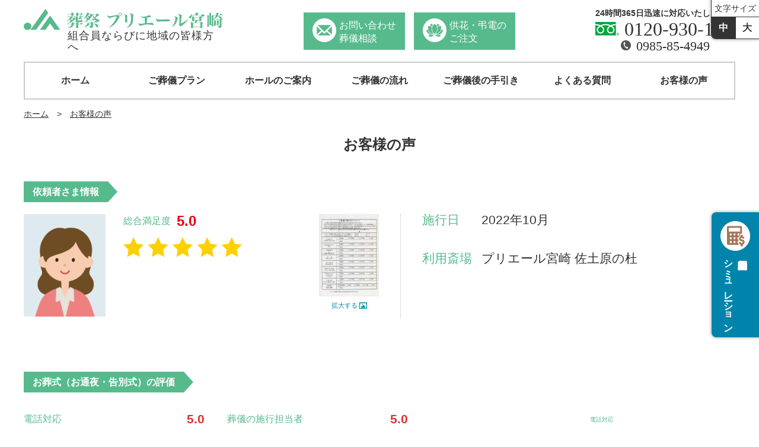

--- FILE ---
content_type: text/html; charset=UTF-8
request_url: https://priere-miyazaki.jp/voice/%E5%AE%AE%E5%B4%8E%E5%B8%82%E3%80%80%EF%BD%94%E6%A7%98-6/
body_size: 61033
content:
<!DOCTYPE html>
<html>

<head>
    <meta name="viewport" content="width=device-width, initial-scale=1.0, maximum-scale=1.0, minimum-scale=1.0" />
    <meta http-equiv="Content-Type" content="text/html; charset=UTF-8" />
    <title>JA葬祭　プリエール宮崎【公式】    </title>
        <link href="https://priere-miyazaki.jp/wp/wp-content/themes/prieremiyazaki/style.css" rel="stylesheet" type="text/css" />
    <link href="https://priere-miyazaki.jp/wp/wp-content/themes/prieremiyazaki/css/page.css" rel="stylesheet" type="text/css" />
    <link href="https://priere-miyazaki.jp/wp/wp-content/themes/prieremiyazaki/js/drawer.min.css" rel="stylesheet" type="text/css" />
        <!--<link href="https://priere-miyazaki.jp/wp/wp-content/themes/prieremiyazaki/css/form-style.css" rel="stylesheet" type="text/css" />-->
    <link rel="stylesheet" href="https://cdnjs.cloudflare.com/ajax/libs/jqueryui/1.12.1/themes/base/jquery-ui.min.css">
    <script src="https://priere-miyazaki.jp/wp/wp-content/themes/prieremiyazaki/js/jquery.min.js" type="text/javascript"></script>
    <script src="https://priere-miyazaki.jp/wp/wp-content/themes/prieremiyazaki/js/print.js" type="text/javascript"></script>
    <script src="https://priere-miyazaki.jp/wp/wp-content/themes/prieremiyazaki/js/iscroll.min.js" type="text/javascript"></script>
    <script src="https://priere-miyazaki.jp/wp/wp-content/themes/prieremiyazaki/js/drawer.min.js" type="text/javascript"></script>
    <script src="https://priere-miyazaki.jp/wp/wp-content/themes/prieremiyazaki/js/jquery.cookie.js" type="text/javascript"></script>
    <script src="https://priere-miyazaki.jp/wp/wp-content/themes/prieremiyazaki/js/delighters.js" type="text/javascript"></script>
    <script src="https://priere-miyazaki.jp/wp/wp-content/themes/prieremiyazaki/js/chgfont.js" type="text/javascript"></script>
                        <script src="https://priere-miyazaki.jp/wp/wp-content/themes/prieremiyazaki/js/chart.js" type="text/javascript"></script>
        <!-- Drawer実行 -->
    <script>
        $(document).ready(function() {
            $('.drawer').drawer();
        });
    </script>
    <!-- /Drawer実行 -->
    <!-- Google tag (gtag.js) -->
    <script async src="https://www.googletagmanager.com/gtag/js?id=G-LFCPGV0BMJ"></script>
    <script>
        window.dataLayer = window.dataLayer || [];

        function gtag() {
            dataLayer.push(arguments);
        }
        gtag('js', new Date());

        gtag('config', 'G-LFCPGV0BMJ');
    </script>
    
		<!-- All in One SEO 4.9.3 - aioseo.com -->
	<meta name="robots" content="max-image-preview:large" />
	<link rel="canonical" href="https://priere-miyazaki.jp/voice/%e5%ae%ae%e5%b4%8e%e5%b8%82%e3%80%80%ef%bd%94%e6%a7%98-6/" />
	<meta name="generator" content="All in One SEO (AIOSEO) 4.9.3" />
		<meta property="og:locale" content="ja_JP" />
		<meta property="og:site_name" content="JA葬祭　プリエール宮崎【公式】 - 組合員ならびに地域の皆様方へ。家族葬・一般葬のJA葬祭プリエール宮崎" />
		<meta property="og:type" content="article" />
		<meta property="og:title" content="宮崎市 Ｔ様 - JA葬祭 プリエール宮崎【公式】" />
		<meta property="og:url" content="https://priere-miyazaki.jp/voice/%e5%ae%ae%e5%b4%8e%e5%b8%82%e3%80%80%ef%bd%94%e6%a7%98-6/" />
		<meta property="article:published_time" content="2022-11-16T08:30:41+00:00" />
		<meta property="article:modified_time" content="2024-08-14T05:23:15+00:00" />
		<meta name="twitter:card" content="summary" />
		<meta name="twitter:title" content="宮崎市 Ｔ様 - JA葬祭 プリエール宮崎【公式】" />
		<script type="application/ld+json" class="aioseo-schema">
			{"@context":"https:\/\/schema.org","@graph":[{"@type":"BreadcrumbList","@id":"https:\/\/priere-miyazaki.jp\/voice\/%e5%ae%ae%e5%b4%8e%e5%b8%82%e3%80%80%ef%bd%94%e6%a7%98-6\/#breadcrumblist","itemListElement":[{"@type":"ListItem","@id":"https:\/\/priere-miyazaki.jp#listItem","position":1,"name":"\u30db\u30fc\u30e0","item":"https:\/\/priere-miyazaki.jp","nextItem":{"@type":"ListItem","@id":"https:\/\/priere-miyazaki.jp\/voice\/#listItem","name":"\u304a\u5ba2\u69d8\u306e\u58f0"}},{"@type":"ListItem","@id":"https:\/\/priere-miyazaki.jp\/voice\/#listItem","position":2,"name":"\u304a\u5ba2\u69d8\u306e\u58f0","item":"https:\/\/priere-miyazaki.jp\/voice\/","nextItem":{"@type":"ListItem","@id":"https:\/\/priere-miyazaki.jp\/v_hall\/v_sadowara\/#listItem","name":"\u4f50\u571f\u539f\u306e\u675c"},"previousItem":{"@type":"ListItem","@id":"https:\/\/priere-miyazaki.jp#listItem","name":"\u30db\u30fc\u30e0"}},{"@type":"ListItem","@id":"https:\/\/priere-miyazaki.jp\/v_hall\/v_sadowara\/#listItem","position":3,"name":"\u4f50\u571f\u539f\u306e\u675c","item":"https:\/\/priere-miyazaki.jp\/v_hall\/v_sadowara\/","nextItem":{"@type":"ListItem","@id":"https:\/\/priere-miyazaki.jp\/voice\/%e5%ae%ae%e5%b4%8e%e5%b8%82%e3%80%80%ef%bd%94%e6%a7%98-6\/#listItem","name":"\u5bae\u5d0e\u5e02\u3000\uff34\u69d8"},"previousItem":{"@type":"ListItem","@id":"https:\/\/priere-miyazaki.jp\/voice\/#listItem","name":"\u304a\u5ba2\u69d8\u306e\u58f0"}},{"@type":"ListItem","@id":"https:\/\/priere-miyazaki.jp\/voice\/%e5%ae%ae%e5%b4%8e%e5%b8%82%e3%80%80%ef%bd%94%e6%a7%98-6\/#listItem","position":4,"name":"\u5bae\u5d0e\u5e02\u3000\uff34\u69d8","previousItem":{"@type":"ListItem","@id":"https:\/\/priere-miyazaki.jp\/v_hall\/v_sadowara\/#listItem","name":"\u4f50\u571f\u539f\u306e\u675c"}}]},{"@type":"Organization","@id":"https:\/\/priere-miyazaki.jp\/#organization","name":"JA\u846c\u796d\u3000\u30d7\u30ea\u30a8\u30fc\u30eb\u5bae\u5d0e\u3010\u516c\u5f0f\u3011","description":"\u7d44\u5408\u54e1\u306a\u3089\u3073\u306b\u5730\u57df\u306e\u7686\u69d8\u65b9\u3078\u3002\u5bb6\u65cf\u846c\u30fb\u4e00\u822c\u846c\u306eJA\u846c\u796d\u30d7\u30ea\u30a8\u30fc\u30eb\u5bae\u5d0e","url":"https:\/\/priere-miyazaki.jp\/","telephone":"+81985854949"},{"@type":"WebPage","@id":"https:\/\/priere-miyazaki.jp\/voice\/%e5%ae%ae%e5%b4%8e%e5%b8%82%e3%80%80%ef%bd%94%e6%a7%98-6\/#webpage","url":"https:\/\/priere-miyazaki.jp\/voice\/%e5%ae%ae%e5%b4%8e%e5%b8%82%e3%80%80%ef%bd%94%e6%a7%98-6\/","name":"\u5bae\u5d0e\u5e02 \uff34\u69d8 - JA\u846c\u796d \u30d7\u30ea\u30a8\u30fc\u30eb\u5bae\u5d0e\u3010\u516c\u5f0f\u3011","inLanguage":"ja","isPartOf":{"@id":"https:\/\/priere-miyazaki.jp\/#website"},"breadcrumb":{"@id":"https:\/\/priere-miyazaki.jp\/voice\/%e5%ae%ae%e5%b4%8e%e5%b8%82%e3%80%80%ef%bd%94%e6%a7%98-6\/#breadcrumblist"},"datePublished":"2022-11-16T17:30:41+09:00","dateModified":"2024-08-14T14:23:15+09:00"},{"@type":"WebSite","@id":"https:\/\/priere-miyazaki.jp\/#website","url":"https:\/\/priere-miyazaki.jp\/","name":"JA\u846c\u796d\u3000\u30d7\u30ea\u30a8\u30fc\u30eb\u5bae\u5d0e\u3010\u516c\u5f0f\u3011","description":"\u7d44\u5408\u54e1\u306a\u3089\u3073\u306b\u5730\u57df\u306e\u7686\u69d8\u65b9\u3078\u3002\u5bb6\u65cf\u846c\u30fb\u4e00\u822c\u846c\u306eJA\u846c\u796d\u30d7\u30ea\u30a8\u30fc\u30eb\u5bae\u5d0e","inLanguage":"ja","publisher":{"@id":"https:\/\/priere-miyazaki.jp\/#organization"}}]}
		</script>
		<!-- All in One SEO -->

<link rel='dns-prefetch' href='//yubinbango.github.io' />
<link rel="alternate" title="oEmbed (JSON)" type="application/json+oembed" href="https://priere-miyazaki.jp/wp-json/oembed/1.0/embed?url=https%3A%2F%2Fpriere-miyazaki.jp%2Fvoice%2F%25e5%25ae%25ae%25e5%25b4%258e%25e5%25b8%2582%25e3%2580%2580%25ef%25bd%2594%25e6%25a7%2598-6%2F" />
<link rel="alternate" title="oEmbed (XML)" type="text/xml+oembed" href="https://priere-miyazaki.jp/wp-json/oembed/1.0/embed?url=https%3A%2F%2Fpriere-miyazaki.jp%2Fvoice%2F%25e5%25ae%25ae%25e5%25b4%258e%25e5%25b8%2582%25e3%2580%2580%25ef%25bd%2594%25e6%25a7%2598-6%2F&#038;format=xml" />
<style id='wp-img-auto-sizes-contain-inline-css' type='text/css'>
img:is([sizes=auto i],[sizes^="auto," i]){contain-intrinsic-size:3000px 1500px}
/*# sourceURL=wp-img-auto-sizes-contain-inline-css */
</style>
<link rel='stylesheet' id='eo-leaflet.js-css' href='https://priere-miyazaki.jp/wp/wp-content/plugins/event-organiser/lib/leaflet/leaflet.min.css?ver=1.4.0' type='text/css' media='all' />
<style id='eo-leaflet.js-inline-css' type='text/css'>
.leaflet-popup-close-button{box-shadow:none!important;}
/*# sourceURL=eo-leaflet.js-inline-css */
</style>
<style id='wp-emoji-styles-inline-css' type='text/css'>

	img.wp-smiley, img.emoji {
		display: inline !important;
		border: none !important;
		box-shadow: none !important;
		height: 1em !important;
		width: 1em !important;
		margin: 0 0.07em !important;
		vertical-align: -0.1em !important;
		background: none !important;
		padding: 0 !important;
	}
/*# sourceURL=wp-emoji-styles-inline-css */
</style>
<style id='wp-block-library-inline-css' type='text/css'>
:root{--wp-block-synced-color:#7a00df;--wp-block-synced-color--rgb:122,0,223;--wp-bound-block-color:var(--wp-block-synced-color);--wp-editor-canvas-background:#ddd;--wp-admin-theme-color:#007cba;--wp-admin-theme-color--rgb:0,124,186;--wp-admin-theme-color-darker-10:#006ba1;--wp-admin-theme-color-darker-10--rgb:0,107,160.5;--wp-admin-theme-color-darker-20:#005a87;--wp-admin-theme-color-darker-20--rgb:0,90,135;--wp-admin-border-width-focus:2px}@media (min-resolution:192dpi){:root{--wp-admin-border-width-focus:1.5px}}.wp-element-button{cursor:pointer}:root .has-very-light-gray-background-color{background-color:#eee}:root .has-very-dark-gray-background-color{background-color:#313131}:root .has-very-light-gray-color{color:#eee}:root .has-very-dark-gray-color{color:#313131}:root .has-vivid-green-cyan-to-vivid-cyan-blue-gradient-background{background:linear-gradient(135deg,#00d084,#0693e3)}:root .has-purple-crush-gradient-background{background:linear-gradient(135deg,#34e2e4,#4721fb 50%,#ab1dfe)}:root .has-hazy-dawn-gradient-background{background:linear-gradient(135deg,#faaca8,#dad0ec)}:root .has-subdued-olive-gradient-background{background:linear-gradient(135deg,#fafae1,#67a671)}:root .has-atomic-cream-gradient-background{background:linear-gradient(135deg,#fdd79a,#004a59)}:root .has-nightshade-gradient-background{background:linear-gradient(135deg,#330968,#31cdcf)}:root .has-midnight-gradient-background{background:linear-gradient(135deg,#020381,#2874fc)}:root{--wp--preset--font-size--normal:16px;--wp--preset--font-size--huge:42px}.has-regular-font-size{font-size:1em}.has-larger-font-size{font-size:2.625em}.has-normal-font-size{font-size:var(--wp--preset--font-size--normal)}.has-huge-font-size{font-size:var(--wp--preset--font-size--huge)}.has-text-align-center{text-align:center}.has-text-align-left{text-align:left}.has-text-align-right{text-align:right}.has-fit-text{white-space:nowrap!important}#end-resizable-editor-section{display:none}.aligncenter{clear:both}.items-justified-left{justify-content:flex-start}.items-justified-center{justify-content:center}.items-justified-right{justify-content:flex-end}.items-justified-space-between{justify-content:space-between}.screen-reader-text{border:0;clip-path:inset(50%);height:1px;margin:-1px;overflow:hidden;padding:0;position:absolute;width:1px;word-wrap:normal!important}.screen-reader-text:focus{background-color:#ddd;clip-path:none;color:#444;display:block;font-size:1em;height:auto;left:5px;line-height:normal;padding:15px 23px 14px;text-decoration:none;top:5px;width:auto;z-index:100000}html :where(.has-border-color){border-style:solid}html :where([style*=border-top-color]){border-top-style:solid}html :where([style*=border-right-color]){border-right-style:solid}html :where([style*=border-bottom-color]){border-bottom-style:solid}html :where([style*=border-left-color]){border-left-style:solid}html :where([style*=border-width]){border-style:solid}html :where([style*=border-top-width]){border-top-style:solid}html :where([style*=border-right-width]){border-right-style:solid}html :where([style*=border-bottom-width]){border-bottom-style:solid}html :where([style*=border-left-width]){border-left-style:solid}html :where(img[class*=wp-image-]){height:auto;max-width:100%}:where(figure){margin:0 0 1em}html :where(.is-position-sticky){--wp-admin--admin-bar--position-offset:var(--wp-admin--admin-bar--height,0px)}@media screen and (max-width:600px){html :where(.is-position-sticky){--wp-admin--admin-bar--position-offset:0px}}

/*# sourceURL=wp-block-library-inline-css */
</style><style id='global-styles-inline-css' type='text/css'>
:root{--wp--preset--aspect-ratio--square: 1;--wp--preset--aspect-ratio--4-3: 4/3;--wp--preset--aspect-ratio--3-4: 3/4;--wp--preset--aspect-ratio--3-2: 3/2;--wp--preset--aspect-ratio--2-3: 2/3;--wp--preset--aspect-ratio--16-9: 16/9;--wp--preset--aspect-ratio--9-16: 9/16;--wp--preset--color--black: #000000;--wp--preset--color--cyan-bluish-gray: #abb8c3;--wp--preset--color--white: #ffffff;--wp--preset--color--pale-pink: #f78da7;--wp--preset--color--vivid-red: #cf2e2e;--wp--preset--color--luminous-vivid-orange: #ff6900;--wp--preset--color--luminous-vivid-amber: #fcb900;--wp--preset--color--light-green-cyan: #7bdcb5;--wp--preset--color--vivid-green-cyan: #00d084;--wp--preset--color--pale-cyan-blue: #8ed1fc;--wp--preset--color--vivid-cyan-blue: #0693e3;--wp--preset--color--vivid-purple: #9b51e0;--wp--preset--gradient--vivid-cyan-blue-to-vivid-purple: linear-gradient(135deg,rgb(6,147,227) 0%,rgb(155,81,224) 100%);--wp--preset--gradient--light-green-cyan-to-vivid-green-cyan: linear-gradient(135deg,rgb(122,220,180) 0%,rgb(0,208,130) 100%);--wp--preset--gradient--luminous-vivid-amber-to-luminous-vivid-orange: linear-gradient(135deg,rgb(252,185,0) 0%,rgb(255,105,0) 100%);--wp--preset--gradient--luminous-vivid-orange-to-vivid-red: linear-gradient(135deg,rgb(255,105,0) 0%,rgb(207,46,46) 100%);--wp--preset--gradient--very-light-gray-to-cyan-bluish-gray: linear-gradient(135deg,rgb(238,238,238) 0%,rgb(169,184,195) 100%);--wp--preset--gradient--cool-to-warm-spectrum: linear-gradient(135deg,rgb(74,234,220) 0%,rgb(151,120,209) 20%,rgb(207,42,186) 40%,rgb(238,44,130) 60%,rgb(251,105,98) 80%,rgb(254,248,76) 100%);--wp--preset--gradient--blush-light-purple: linear-gradient(135deg,rgb(255,206,236) 0%,rgb(152,150,240) 100%);--wp--preset--gradient--blush-bordeaux: linear-gradient(135deg,rgb(254,205,165) 0%,rgb(254,45,45) 50%,rgb(107,0,62) 100%);--wp--preset--gradient--luminous-dusk: linear-gradient(135deg,rgb(255,203,112) 0%,rgb(199,81,192) 50%,rgb(65,88,208) 100%);--wp--preset--gradient--pale-ocean: linear-gradient(135deg,rgb(255,245,203) 0%,rgb(182,227,212) 50%,rgb(51,167,181) 100%);--wp--preset--gradient--electric-grass: linear-gradient(135deg,rgb(202,248,128) 0%,rgb(113,206,126) 100%);--wp--preset--gradient--midnight: linear-gradient(135deg,rgb(2,3,129) 0%,rgb(40,116,252) 100%);--wp--preset--font-size--small: 13px;--wp--preset--font-size--medium: 20px;--wp--preset--font-size--large: 36px;--wp--preset--font-size--x-large: 42px;--wp--preset--spacing--20: 0.44rem;--wp--preset--spacing--30: 0.67rem;--wp--preset--spacing--40: 1rem;--wp--preset--spacing--50: 1.5rem;--wp--preset--spacing--60: 2.25rem;--wp--preset--spacing--70: 3.38rem;--wp--preset--spacing--80: 5.06rem;--wp--preset--shadow--natural: 6px 6px 9px rgba(0, 0, 0, 0.2);--wp--preset--shadow--deep: 12px 12px 50px rgba(0, 0, 0, 0.4);--wp--preset--shadow--sharp: 6px 6px 0px rgba(0, 0, 0, 0.2);--wp--preset--shadow--outlined: 6px 6px 0px -3px rgb(255, 255, 255), 6px 6px rgb(0, 0, 0);--wp--preset--shadow--crisp: 6px 6px 0px rgb(0, 0, 0);}:where(.is-layout-flex){gap: 0.5em;}:where(.is-layout-grid){gap: 0.5em;}body .is-layout-flex{display: flex;}.is-layout-flex{flex-wrap: wrap;align-items: center;}.is-layout-flex > :is(*, div){margin: 0;}body .is-layout-grid{display: grid;}.is-layout-grid > :is(*, div){margin: 0;}:where(.wp-block-columns.is-layout-flex){gap: 2em;}:where(.wp-block-columns.is-layout-grid){gap: 2em;}:where(.wp-block-post-template.is-layout-flex){gap: 1.25em;}:where(.wp-block-post-template.is-layout-grid){gap: 1.25em;}.has-black-color{color: var(--wp--preset--color--black) !important;}.has-cyan-bluish-gray-color{color: var(--wp--preset--color--cyan-bluish-gray) !important;}.has-white-color{color: var(--wp--preset--color--white) !important;}.has-pale-pink-color{color: var(--wp--preset--color--pale-pink) !important;}.has-vivid-red-color{color: var(--wp--preset--color--vivid-red) !important;}.has-luminous-vivid-orange-color{color: var(--wp--preset--color--luminous-vivid-orange) !important;}.has-luminous-vivid-amber-color{color: var(--wp--preset--color--luminous-vivid-amber) !important;}.has-light-green-cyan-color{color: var(--wp--preset--color--light-green-cyan) !important;}.has-vivid-green-cyan-color{color: var(--wp--preset--color--vivid-green-cyan) !important;}.has-pale-cyan-blue-color{color: var(--wp--preset--color--pale-cyan-blue) !important;}.has-vivid-cyan-blue-color{color: var(--wp--preset--color--vivid-cyan-blue) !important;}.has-vivid-purple-color{color: var(--wp--preset--color--vivid-purple) !important;}.has-black-background-color{background-color: var(--wp--preset--color--black) !important;}.has-cyan-bluish-gray-background-color{background-color: var(--wp--preset--color--cyan-bluish-gray) !important;}.has-white-background-color{background-color: var(--wp--preset--color--white) !important;}.has-pale-pink-background-color{background-color: var(--wp--preset--color--pale-pink) !important;}.has-vivid-red-background-color{background-color: var(--wp--preset--color--vivid-red) !important;}.has-luminous-vivid-orange-background-color{background-color: var(--wp--preset--color--luminous-vivid-orange) !important;}.has-luminous-vivid-amber-background-color{background-color: var(--wp--preset--color--luminous-vivid-amber) !important;}.has-light-green-cyan-background-color{background-color: var(--wp--preset--color--light-green-cyan) !important;}.has-vivid-green-cyan-background-color{background-color: var(--wp--preset--color--vivid-green-cyan) !important;}.has-pale-cyan-blue-background-color{background-color: var(--wp--preset--color--pale-cyan-blue) !important;}.has-vivid-cyan-blue-background-color{background-color: var(--wp--preset--color--vivid-cyan-blue) !important;}.has-vivid-purple-background-color{background-color: var(--wp--preset--color--vivid-purple) !important;}.has-black-border-color{border-color: var(--wp--preset--color--black) !important;}.has-cyan-bluish-gray-border-color{border-color: var(--wp--preset--color--cyan-bluish-gray) !important;}.has-white-border-color{border-color: var(--wp--preset--color--white) !important;}.has-pale-pink-border-color{border-color: var(--wp--preset--color--pale-pink) !important;}.has-vivid-red-border-color{border-color: var(--wp--preset--color--vivid-red) !important;}.has-luminous-vivid-orange-border-color{border-color: var(--wp--preset--color--luminous-vivid-orange) !important;}.has-luminous-vivid-amber-border-color{border-color: var(--wp--preset--color--luminous-vivid-amber) !important;}.has-light-green-cyan-border-color{border-color: var(--wp--preset--color--light-green-cyan) !important;}.has-vivid-green-cyan-border-color{border-color: var(--wp--preset--color--vivid-green-cyan) !important;}.has-pale-cyan-blue-border-color{border-color: var(--wp--preset--color--pale-cyan-blue) !important;}.has-vivid-cyan-blue-border-color{border-color: var(--wp--preset--color--vivid-cyan-blue) !important;}.has-vivid-purple-border-color{border-color: var(--wp--preset--color--vivid-purple) !important;}.has-vivid-cyan-blue-to-vivid-purple-gradient-background{background: var(--wp--preset--gradient--vivid-cyan-blue-to-vivid-purple) !important;}.has-light-green-cyan-to-vivid-green-cyan-gradient-background{background: var(--wp--preset--gradient--light-green-cyan-to-vivid-green-cyan) !important;}.has-luminous-vivid-amber-to-luminous-vivid-orange-gradient-background{background: var(--wp--preset--gradient--luminous-vivid-amber-to-luminous-vivid-orange) !important;}.has-luminous-vivid-orange-to-vivid-red-gradient-background{background: var(--wp--preset--gradient--luminous-vivid-orange-to-vivid-red) !important;}.has-very-light-gray-to-cyan-bluish-gray-gradient-background{background: var(--wp--preset--gradient--very-light-gray-to-cyan-bluish-gray) !important;}.has-cool-to-warm-spectrum-gradient-background{background: var(--wp--preset--gradient--cool-to-warm-spectrum) !important;}.has-blush-light-purple-gradient-background{background: var(--wp--preset--gradient--blush-light-purple) !important;}.has-blush-bordeaux-gradient-background{background: var(--wp--preset--gradient--blush-bordeaux) !important;}.has-luminous-dusk-gradient-background{background: var(--wp--preset--gradient--luminous-dusk) !important;}.has-pale-ocean-gradient-background{background: var(--wp--preset--gradient--pale-ocean) !important;}.has-electric-grass-gradient-background{background: var(--wp--preset--gradient--electric-grass) !important;}.has-midnight-gradient-background{background: var(--wp--preset--gradient--midnight) !important;}.has-small-font-size{font-size: var(--wp--preset--font-size--small) !important;}.has-medium-font-size{font-size: var(--wp--preset--font-size--medium) !important;}.has-large-font-size{font-size: var(--wp--preset--font-size--large) !important;}.has-x-large-font-size{font-size: var(--wp--preset--font-size--x-large) !important;}
/*# sourceURL=global-styles-inline-css */
</style>

<style id='classic-theme-styles-inline-css' type='text/css'>
/*! This file is auto-generated */
.wp-block-button__link{color:#fff;background-color:#32373c;border-radius:9999px;box-shadow:none;text-decoration:none;padding:calc(.667em + 2px) calc(1.333em + 2px);font-size:1.125em}.wp-block-file__button{background:#32373c;color:#fff;text-decoration:none}
/*# sourceURL=/wp-includes/css/classic-themes.min.css */
</style>
<link rel='stylesheet' id='contact-form-7-css' href='https://priere-miyazaki.jp/wp/wp-content/plugins/contact-form-7/includes/css/styles.css?ver=6.1.4' type='text/css' media='all' />
<link rel='stylesheet' id='fancybox-css' href='https://priere-miyazaki.jp/wp/wp-content/plugins/easy-fancybox/fancybox/1.5.4/jquery.fancybox.min.css?ver=6.9' type='text/css' media='screen' />
<script type="text/javascript" src="https://priere-miyazaki.jp/wp/wp-includes/js/jquery/jquery.min.js?ver=3.7.1" id="jquery-core-js"></script>
<script type="text/javascript" src="https://priere-miyazaki.jp/wp/wp-includes/js/jquery/jquery-migrate.min.js?ver=3.4.1" id="jquery-migrate-js"></script>
<link rel="https://api.w.org/" href="https://priere-miyazaki.jp/wp-json/" /><link rel="alternate" title="JSON" type="application/json" href="https://priere-miyazaki.jp/wp-json/wp/v2/voice/1970" /><link rel="EditURI" type="application/rsd+xml" title="RSD" href="https://priere-miyazaki.jp/wp/xmlrpc.php?rsd" />
<meta name="generator" content="WordPress 6.9" />
<link rel='shortlink' href='https://priere-miyazaki.jp/?p=1970' />
<link rel="apple-touch-icon" sizes="180x180" href="/wp/wp-content/uploads/fbrfg/apple-touch-icon.png">
<link rel="icon" type="image/png" sizes="32x32" href="/wp/wp-content/uploads/fbrfg/favicon-32x32.png">
<link rel="icon" type="image/png" sizes="16x16" href="/wp/wp-content/uploads/fbrfg/favicon-16x16.png">
<link rel="manifest" href="/wp/wp-content/uploads/fbrfg/site.webmanifest">
<link rel="mask-icon" href="/wp/wp-content/uploads/fbrfg/safari-pinned-tab.svg" color="#5bbad5">
<link rel="shortcut icon" href="/wp/wp-content/uploads/fbrfg/favicon.ico">
<meta name="msapplication-TileColor" content="#da532c">
<meta name="msapplication-config" content="/wp/wp-content/uploads/fbrfg/browserconfig.xml">
<meta name="theme-color" content="#ffffff"></head>

<body id="changeArea" class="drawer drawer--right">

    <!-- wrapper -->
    <div id="wrapper">

        <!-- header-->
        <header role="banner">
            <div class="h_cont h_border">
                <h1>
                    <a href="https://priere-miyazaki.jp/">
                        <img src="https://priere-miyazaki.jp/wp/wp-content/themes/prieremiyazaki/images/logo_main.svg" alt="プリエール宮崎"><span>組合員ならびに地域の皆様方へ</span>
                    </a>
                </h1>
                <div class="h_cont_1">
                    <div>
                        <a href="https://priere-miyazaki.jp/contact/">
                            <p>
                                <img src="https://priere-miyazaki.jp/wp/wp-content/themes/prieremiyazaki/images/icon_001.svg">
                            </p>
                            <p>お問い合わせ<br />葬儀相談</p>
                        </a>
                    </div>
                    <div>
                        <a href="https://www.27900.jp/funeral/Top?access_key=334b746731744542764570384c57715235493936737341656f426745775a74456437514a466b737261756f3d" target="_blank">
                            <p>
                                <img src="https://priere-miyazaki.jp/wp/wp-content/themes/prieremiyazaki/images/icon_002.svg">
                            </p>
                            <p>供花・弔電の<br>ご注文</p>
                        </a>
                    </div>
                </div>
                <div class="h_cont_2">
                    <p>24時間365日迅速に対応いたします。</p>
                    <p>
                        <img src="https://priere-miyazaki.jp/wp/wp-content/themes/prieremiyazaki/images/icon_003.svg">
                        <span class="fm_m">0120-930-170</span>
                    </p>
                    <p>
                        <img src="https://priere-miyazaki.jp/wp/wp-content/themes/prieremiyazaki/images/icon_004.png">
                        <span class="fm_m">0985-85-4949</span>
                    </p>
                </div>

            </div>
            <nav id="main_nav">
                <ul>
                    <li >
                        <a href="https://priere-miyazaki.jp/">ホーム</a>
                    </li>
                    <li >
                        <a href="https://priere-miyazaki.jp/plan/">ご葬儀プラン</a>
                    </li>
                    <li >
                        <a href="https://priere-miyazaki.jp/hall/">ホールのご案内</a>
                        <ul>
                            <li><a href="https://priere-miyazaki.jp/hall/kiyotake/">清武ホール</a>
                            </li>
                            <li><a href="https://priere-miyazaki.jp/hall/hanagashima/">花ケ島の杜</a>
                            </li>
                            <li><a href="https://priere-miyazaki.jp/hall/sadowara/">佐土原の杜</a>
                            </li>
                            <li><a href="https://priere-miyazaki.jp/hall/tano/">田野ホール</a>
                            </li>
                        </ul>
                    </li>
                    <li >
                        <a href="https://priere-miyazaki.jp/flow/">ご葬儀の流れ</a>
                    </li>
                    <li>
                        <a href="https://priere-miyazaki.jp/guide/">ご葬儀後の手引き</a>
                        <ul>
                            <li><a href="https://priere-miyazaki.jp/guide/greeting/">あいさつ・お礼</a>
                            </li>
                            <li><a href="https://priere-miyazaki.jp/guide/kuyou/">葬儀後の供養</a>
                            </li>
                            <li><a href="https://priere-miyazaki.jp/guide/process/">諸手続きについて</a>
                            </li>
                            <li><a href="https://priere-miyazaki.jp/guide/report/">主な届け出と手続き</a>
                            </li>
                            <li><a href="https://priere-miyazaki.jp/guide/gift/">法要の返礼品</a>
                            </li>
                        </ul>
                    </li>
                    <li >
                        <a href="https://priere-miyazaki.jp/faq/">よくある質問</a>
                    </li>
                    <li>
                        <a href="https://priere-miyazaki.jp/voice/">お客様の声</a>
                    </li>
                </ul>
            </nav>

            <!-- パンくずリスト -->
                            <ul id="voice-singular">
                    <li>
                        <a href="https://priere-miyazaki.jp">ホーム</a>　>　<a href="https://priere-miyazaki.jp/voice/">お客様の声</a>
                    </li>
                </ul>
                        <!-- /パンくずリスト -->

            <!-- Drawer -->
            <div class="drawer_wrap">
                <button type="button" class="drawer-toggle drawer-hamburger">
                    <span class="sr-only">toggle navigation</span>
                    <span class="drawer-hamburger-icon"></span>
                </button>
                <nav class="drawer-nav" role="navigation">
                    <div class="h_cont_1">
                        <div>
                            <a href="https://priere-miyazaki.jp/contact/">
                                <p>
                                    <img src="https://priere-miyazaki.jp/wp/wp-content/themes/prieremiyazaki/images/icon_001.svg">
                                </p>
                                <p>お問い合わせ<br />葬儀相談</p>
                            </a>
                        </div>
                        <div>
                            <a href="https://www.27900.jp/funeral/Top?access_key=334b746731744542764570384c57715235493936737341656f426745775a74456437514a466b737261756f3d" target="_blank">
                                <p>
                                    <img src="https://priere-miyazaki.jp/wp/wp-content/themes/prieremiyazaki/images/icon_002.svg">
                                </p>
                                <p>供花のご注文</p>
                            </a>
                        </div>
                    </div>
                    <ul class="drawer-menu">
                        <li><a class="drawer-brand" href="https://priere-miyazaki.jp/plan/">ご葬儀プラン</a>
                        </li>
                        <li><a class="drawer-brand" href="https://priere-miyazaki.jp/hall/">ホールのご案内</a>
                        </li>
                        <li><a class="drawer-menu-item" href="https://priere-miyazaki.jp/hall/kiyotake/">清武ホール</a>
                        </li>
                        <li><a class="drawer-menu-item" href="https://priere-miyazaki.jp/hall/hanagashima/">花ケ島の杜</a>
                        </li>
                        <li><a class="drawer-menu-item" href="https://priere-miyazaki.jp/hall/sadowara/">佐土原の杜</a>
                        </li>
                        <li><a class="drawer-menu-item" href="https://priere-miyazaki.jp/hall/tano/">田野ホール</a>
                        </li>
                    </ul>
                    <div class="drawer_banner">
                        <a href="https://priere-miyazaki.jp/simulation/">
                            <img src="https://priere-miyazaki.jp/wp/wp-content/themes/prieremiyazaki/images/banner_drawer_01.png">
                        </a>
                    </div>
                    <ul>
                        <li><a class="drawer-brand" href="https://priere-miyazaki.jp/flow/">ご葬儀の流れ</a>
                        </li>
                        <li><a class="drawer-brand" href="https://priere-miyazaki.jp/guide/">ご葬儀後の手引き</a>
                        </li>
                        <li><a class="drawer-menu-item" href="https://priere-miyazaki.jp/guide/greeting/">あいさつ・お礼</a>
                        </li>
                        <li><a class="drawer-menu-item" href="https://priere-miyazaki.jp/guide/kuyou/">葬儀後の供養</a>
                        </li>
                        <li><a class="drawer-menu-item" href="https://priere-miyazaki.jp/guide/process/">諸手続きについて</a>
                        </li>
                        <li><a class="drawer-menu-item" href="https://priere-miyazaki.jp/guide/report/">主な届け出と手続き</a>
                        </li>
                        <li><a class="drawer-menu-item" href="https://priere-miyazaki.jp/guide/gift/">法要の返礼品</a>
                        </li>
                        <li>
                            <a class="drawer-brand" href="https://priere-miyazaki.jp/voice/">お客様の声</a>
                        </li>
                        <li><a class="drawer-brand" href="https://priere-miyazaki.jp/faq/">よくある質問</a>
                        </li>
                        <li><a class="drawer-brand" href="https://priere-miyazaki.jp/schedule/">年間スケジュール</a>
                        </li>
                        <li><a class="drawer-brand" href="https://priere-miyazaki.jp/sitemap/">サイトマップ</a>
                        </li>
                        <li><a class="drawer-brand" href="https://priere-miyazaki.jp/policy/">個人情報保護方針</a>
                        </li>
                        <li><a class="drawer-brand" href="https://priere-miyazaki.jp/company/">会社概要</a>
                        </li>
                    </ul>
                </nav>
            </div>
            <!-- /Drawer -->

        </header>
        <!-- /header -->
<!-- contents -->
<div id="acv_notice" class="contents">
    <div id="voice-detail" class="inner1200 cate_style">
        <h2>お客様の声</h2>
        <div class="voice-list">
                                                                                                                                    
            <!-- 一覧でグラフを作成する場合「_$num」を5箇所に挿入 -->
            <ul>
                <h3><span>依頼者さま情報</span></h3>
                <li class="single-voice flex_nw_sb">
                    <div class="base">
                        <div class="icon">
                                                        <img src="https://priere-miyazaki.jp/wp/wp-content/themes/prieremiyazaki/images/voice_icon_women.png">
                                                    </div>
                        <div class="evaluation">
                            <div class="_1">
                                <p>総合満足度</p>
                                <p>5.0</p>
                            </div>
                            <div class="_2">
                                <img src="https://priere-miyazaki.jp/wp/wp-content/themes/prieremiyazaki/images/voice_star_5.svg">
                            </div>
                        </div>
                        <div class="image">
                                                        <p class="_1">
                                <a href="https://priere-miyazaki.jp/wp/wp-content/uploads/2022/11/アンケートＴ様-S-R4.10.27-scaled.jpg"><img src="https://priere-miyazaki.jp/wp/wp-content/uploads/2022/11/アンケートＴ様-S-R4.10.27-scaled.jpg"></a>
                            </p>
                            <p class="_2"><a href="https://priere-miyazaki.jp/wp/wp-content/uploads/2022/11/アンケートＴ様-S-R4.10.27-scaled.jpg">拡大する<img src="https://priere-miyazaki.jp/wp/wp-content/themes/prieremiyazaki/images/icon_017.svg"></a></p>
                                                    </div>
                    </div>
                    <div class="data">
                        <div class="mt_0">
                            <p>施行日</p>
                            <p>2022年10月</p>
                        </div>
                        <div>
                            <p>利用斎場</p>
                            <p>プリエール宮崎 佐土原の杜</p>
                        </div>
                    </div>
                </li>
            </ul>
            <ul class="funeral-eva">
                <h3><span>お葬式（お通夜・告別式）の評価</span></h3>
                <li class="flex_nw_sb">
                    <div class="data flex_w_sb">
                        <div class="mt_15">
                            <p>電話対応</p>
                            <p>5.0</p>
                        </div>
                        <div class="mt_15">
                            <p>葬儀の施行担当者</p>
                            <p>5.0</p>
                        </div>
                        <div>
                            <p>祭壇や商品</p>
                            <p>5.0</p>
                        </div>
                        <div>
                            <p>その他スタッフ</p>
                            <p>5.0</p>
                        </div>
                        <div>
                            <p>料金に見合った<br>サービス</p>
                            <p>5.0</p>
                        </div>
                        <p class="note">※アンケートにてお客様よりいただいた評価です。</p>
                    </div>
                    <div class="graph">
                        <canvas id="myChart" width="360" height="360"></canvas>
                    </div>
                    <script>
                    var ctx = document.getElementById('myChart').getContext('2d');
                    var myChart = new Chart(ctx, {
                        type: 'radar',
                        data: {
                            labels: ['電話対応', '葬儀の施行担当者', '祭壇や商品', 'その他スタッフ', '料金に見合ったサービス'],
                            datasets: [{
                                label: '',
                                data: [5.0, 5.0, 5.0, 5.0, 5.0],
                                backgroundColor: 'rgba(87, 186, 141, 0.2)', //塗りつぶしの色
                                borderColor: 'rgba(87, 186, 141, 1)', //線の色
                                borderWidth: 2, //線の太さ
                                pointStyle: 'circle', //ポイントの形状（'circle', 'cross', 'crossRot', 'dash', 'line', 'rect', 'rectRounded', 'rectRot', 'star', 'triangle'）
                                pointBackgroundColor: 'rgba(87, 186, 141, 1)', //ポイントの背景色
                                pointBorderColor: 'rgba(87, 186, 141, 1)', //ポイントの境界線の色
                                pointBorderWidth: 2, //ポイントの境界線の太さ
                                pointRadius: 5 //ポイントの半径
                            }]
                        },
                        options: {
                            responsive: true,
                            maintainAspectRatio: false, //サイズの設定
                            plugins: {
                                legend: {
                                    display: false
                                },
                                tooltip: {
                                    callbacks: {
                                        label: function(context) {
                                            var label = context.dataset.label || '';
                                            if (label) {
                                                label += ': ';
                                            }
                                            if (context.parsed.y !== null) {
                                                label += context.parsed.y.toFixed(2); // ポイントラベルの数値を小数点第2位まで表示
                                            }
                                            return label;
                                        }
                                    }
                                }
                            },
                            scales: {
                                r: {
                                    suggestedMin: 0,
                                    suggestedMax: 5,
                                    ticks: {
                                        stepSize: 1
                                    },
                                    grid: {
                                        color: 'rgba(0, 0, 0, 0.2)' //グリッドの色
                                    },
                                    angleLines: {
                                        color: 'rgba(0, 0, 0, 0.2)' //角度線の色
                                    },
                                    pointLabels: {
                                        fontSize: 14, //ラベルのフォントサイズ
                                        fontColor: 'rgba(87, 186, 141, 1)', //ラベルの文字色
                                        color: 'rgba(87, 186, 141, 1)', //ポイントラベルの色
                                        display: true //項目名の表示
                                    }
                                },
                            },
                        }
                    });
                    </script>
                </li>
            </ul>
                                                        </div>
            </div>
</div>
<!-- /contents -->
<script type="speculationrules">
{"prefetch":[{"source":"document","where":{"and":[{"href_matches":"/*"},{"not":{"href_matches":["/wp/wp-*.php","/wp/wp-admin/*","/wp/wp-content/uploads/*","/wp/wp-content/*","/wp/wp-content/plugins/*","/wp/wp-content/themes/prieremiyazaki/*","/*\\?(.+)"]}},{"not":{"selector_matches":"a[rel~=\"nofollow\"]"}},{"not":{"selector_matches":".no-prefetch, .no-prefetch a"}}]},"eagerness":"conservative"}]}
</script>
<script>
document.addEventListener( 'wpcf7mailsent', function( event ) {
location = 'https://priere-miyazaki.jp/order_thanks/';
}, false );
</script><script type="text/javascript" src="https://yubinbango.github.io/yubinbango/yubinbango.js" id="yubinbango-js"></script>
<script type="text/javascript" src="https://priere-miyazaki.jp/wp/wp-includes/js/dist/hooks.min.js?ver=dd5603f07f9220ed27f1" id="wp-hooks-js"></script>
<script type="text/javascript" src="https://priere-miyazaki.jp/wp/wp-includes/js/dist/i18n.min.js?ver=c26c3dc7bed366793375" id="wp-i18n-js"></script>
<script type="text/javascript" id="wp-i18n-js-after">
/* <![CDATA[ */
wp.i18n.setLocaleData( { 'text direction\u0004ltr': [ 'ltr' ] } );
wp.i18n.setLocaleData( { 'text direction\u0004ltr': [ 'ltr' ] } );
//# sourceURL=wp-i18n-js-after
/* ]]> */
</script>
<script type="text/javascript" src="https://priere-miyazaki.jp/wp/wp-content/plugins/contact-form-7/includes/swv/js/index.js?ver=6.1.4" id="swv-js"></script>
<script type="text/javascript" id="contact-form-7-js-translations">
/* <![CDATA[ */
( function( domain, translations ) {
	var localeData = translations.locale_data[ domain ] || translations.locale_data.messages;
	localeData[""].domain = domain;
	wp.i18n.setLocaleData( localeData, domain );
} )( "contact-form-7", {"translation-revision-date":"2025-11-30 08:12:23+0000","generator":"GlotPress\/4.0.3","domain":"messages","locale_data":{"messages":{"":{"domain":"messages","plural-forms":"nplurals=1; plural=0;","lang":"ja_JP"},"This contact form is placed in the wrong place.":["\u3053\u306e\u30b3\u30f3\u30bf\u30af\u30c8\u30d5\u30a9\u30fc\u30e0\u306f\u9593\u9055\u3063\u305f\u4f4d\u7f6e\u306b\u7f6e\u304b\u308c\u3066\u3044\u307e\u3059\u3002"],"Error:":["\u30a8\u30e9\u30fc:"]}},"comment":{"reference":"includes\/js\/index.js"}} );
//# sourceURL=contact-form-7-js-translations
/* ]]> */
</script>
<script type="text/javascript" id="contact-form-7-js-before">
/* <![CDATA[ */
var wpcf7 = {
    "api": {
        "root": "https:\/\/priere-miyazaki.jp\/wp-json\/",
        "namespace": "contact-form-7\/v1"
    }
};
//# sourceURL=contact-form-7-js-before
/* ]]> */
</script>
<script type="text/javascript" src="https://priere-miyazaki.jp/wp/wp-content/plugins/contact-form-7/includes/js/index.js?ver=6.1.4" id="contact-form-7-js"></script>
<script type="text/javascript" id="wpfront-scroll-top-js-extra">
/* <![CDATA[ */
var wpfront_scroll_top_data = {"data":{"css":"#wpfront-scroll-top-container{position:fixed;cursor:pointer;z-index:9999;border:none;outline:none;background-color:rgba(0,0,0,0);box-shadow:none;outline-style:none;text-decoration:none;opacity:0;display:none;align-items:center;justify-content:center;margin:0;padding:0}#wpfront-scroll-top-container.show{display:flex;opacity:1}#wpfront-scroll-top-container .sr-only{position:absolute;width:1px;height:1px;padding:0;margin:-1px;overflow:hidden;clip:rect(0,0,0,0);white-space:nowrap;border:0}#wpfront-scroll-top-container .text-holder{padding:3px 10px;-webkit-border-radius:3px;border-radius:3px;-webkit-box-shadow:4px 4px 5px 0px rgba(50,50,50,.5);-moz-box-shadow:4px 4px 5px 0px rgba(50,50,50,.5);box-shadow:4px 4px 5px 0px rgba(50,50,50,.5)}#wpfront-scroll-top-container{right:20px;bottom:50px;}#wpfront-scroll-top-container img{width:auto;height:auto;}#wpfront-scroll-top-container .text-holder{color:#ffffff;background-color:#000000;width:auto;height:auto;;}#wpfront-scroll-top-container .text-holder:hover{background-color:#000000;}#wpfront-scroll-top-container i{color:#000000;}","html":"\u003Cbutton id=\"wpfront-scroll-top-container\" aria-label=\"\" title=\"\" \u003E\u003Cimg src=\"https://priere-miyazaki.jp/wp/wp-content/plugins/wpfront-scroll-top/includes/assets/icons/1.png\" alt=\"\" title=\"\"\u003E\u003C/button\u003E","data":{"hide_iframe":false,"button_fade_duration":200,"auto_hide":false,"auto_hide_after":2,"scroll_offset":100,"button_opacity":0.8,"button_action":"top","button_action_element_selector":"","button_action_container_selector":"html, body","button_action_element_offset":0,"scroll_duration":400}}};
//# sourceURL=wpfront-scroll-top-js-extra
/* ]]> */
</script>
<script type="text/javascript" src="https://priere-miyazaki.jp/wp/wp-content/plugins/wpfront-scroll-top/includes/assets/wpfront-scroll-top.min.js?ver=3.0.1.09211" id="wpfront-scroll-top-js"></script>
<script type="text/javascript" src="https://priere-miyazaki.jp/wp/wp-content/plugins/easy-fancybox/vendor/purify.min.js?ver=6.9" id="fancybox-purify-js"></script>
<script type="text/javascript" id="jquery-fancybox-js-extra">
/* <![CDATA[ */
var efb_i18n = {"close":"Close","next":"Next","prev":"Previous","startSlideshow":"Start slideshow","toggleSize":"Toggle size"};
//# sourceURL=jquery-fancybox-js-extra
/* ]]> */
</script>
<script type="text/javascript" src="https://priere-miyazaki.jp/wp/wp-content/plugins/easy-fancybox/fancybox/1.5.4/jquery.fancybox.min.js?ver=6.9" id="jquery-fancybox-js"></script>
<script type="text/javascript" id="jquery-fancybox-js-after">
/* <![CDATA[ */
var fb_timeout, fb_opts={'autoScale':true,'showCloseButton':true,'margin':20,'pixelRatio':'false','centerOnScroll':false,'enableEscapeButton':true,'overlayShow':true,'hideOnOverlayClick':true,'minVpHeight':320,'disableCoreLightbox':'true','enableBlockControls':'true','fancybox_openBlockControls':'true' };
if(typeof easy_fancybox_handler==='undefined'){
var easy_fancybox_handler=function(){
jQuery([".nolightbox","a.wp-block-file__button","a.pin-it-button","a[href*='pinterest.com\/pin\/create']","a[href*='facebook.com\/share']","a[href*='twitter.com\/share']"].join(',')).addClass('nofancybox');
jQuery('a.fancybox-close').on('click',function(e){e.preventDefault();jQuery.fancybox.close()});
/* IMG */
						var unlinkedImageBlocks=jQuery(".wp-block-image > img:not(.nofancybox,figure.nofancybox>img)");
						unlinkedImageBlocks.wrap(function() {
							var href = jQuery( this ).attr( "src" );
							return "<a href='" + href + "'></a>";
						});
var fb_IMG_select=jQuery('a[href*=".jpg" i]:not(.nofancybox,li.nofancybox>a,figure.nofancybox>a),area[href*=".jpg" i]:not(.nofancybox),a[href*=".jpeg" i]:not(.nofancybox,li.nofancybox>a,figure.nofancybox>a),area[href*=".jpeg" i]:not(.nofancybox),a[href*=".png" i]:not(.nofancybox,li.nofancybox>a,figure.nofancybox>a),area[href*=".png" i]:not(.nofancybox),a[href*=".webp" i]:not(.nofancybox,li.nofancybox>a,figure.nofancybox>a),area[href*=".webp" i]:not(.nofancybox)');
fb_IMG_select.addClass('fancybox image');
var fb_IMG_sections=jQuery('.gallery,.wp-block-gallery,.tiled-gallery,.wp-block-jetpack-tiled-gallery,.ngg-galleryoverview,.ngg-imagebrowser,.nextgen_pro_blog_gallery,.nextgen_pro_film,.nextgen_pro_horizontal_filmstrip,.ngg-pro-masonry-wrapper,.ngg-pro-mosaic-container,.nextgen_pro_sidescroll,.nextgen_pro_slideshow,.nextgen_pro_thumbnail_grid,.tiled-gallery');
fb_IMG_sections.each(function(){jQuery(this).find(fb_IMG_select).attr('rel','gallery-'+fb_IMG_sections.index(this));});
jQuery('a.fancybox,area.fancybox,.fancybox>a').each(function(){jQuery(this).fancybox(jQuery.extend(true,{},fb_opts,{'transition':'elastic','easingIn':'linear','easingOut':'linear','opacity':false,'hideOnContentClick':false,'titleShow':true,'titlePosition':'over','titleFromAlt':true,'showNavArrows':true,'enableKeyboardNav':true,'cyclic':false,'mouseWheel':'false'}))});
};};
jQuery(easy_fancybox_handler);jQuery(document).on('post-load',easy_fancybox_handler);

//# sourceURL=jquery-fancybox-js-after
/* ]]> */
</script>
<script type="text/javascript" src="https://www.google.com/recaptcha/api.js?render=6Lf0pf0eAAAAAIytcaanSXJwE7MTDNGN5kc6McD5&amp;ver=3.0" id="google-recaptcha-js"></script>
<script type="text/javascript" src="https://priere-miyazaki.jp/wp/wp-includes/js/dist/vendor/wp-polyfill.min.js?ver=3.15.0" id="wp-polyfill-js"></script>
<script type="text/javascript" id="wpcf7-recaptcha-js-before">
/* <![CDATA[ */
var wpcf7_recaptcha = {
    "sitekey": "6Lf0pf0eAAAAAIytcaanSXJwE7MTDNGN5kc6McD5",
    "actions": {
        "homepage": "homepage",
        "contactform": "contactform"
    }
};
//# sourceURL=wpcf7-recaptcha-js-before
/* ]]> */
</script>
<script type="text/javascript" src="https://priere-miyazaki.jp/wp/wp-content/plugins/contact-form-7/modules/recaptcha/index.js?ver=6.1.4" id="wpcf7-recaptcha-js"></script>
<script id="wp-emoji-settings" type="application/json">
{"baseUrl":"https://s.w.org/images/core/emoji/17.0.2/72x72/","ext":".png","svgUrl":"https://s.w.org/images/core/emoji/17.0.2/svg/","svgExt":".svg","source":{"concatemoji":"https://priere-miyazaki.jp/wp/wp-includes/js/wp-emoji-release.min.js?ver=6.9"}}
</script>
<script type="module">
/* <![CDATA[ */
/*! This file is auto-generated */
const a=JSON.parse(document.getElementById("wp-emoji-settings").textContent),o=(window._wpemojiSettings=a,"wpEmojiSettingsSupports"),s=["flag","emoji"];function i(e){try{var t={supportTests:e,timestamp:(new Date).valueOf()};sessionStorage.setItem(o,JSON.stringify(t))}catch(e){}}function c(e,t,n){e.clearRect(0,0,e.canvas.width,e.canvas.height),e.fillText(t,0,0);t=new Uint32Array(e.getImageData(0,0,e.canvas.width,e.canvas.height).data);e.clearRect(0,0,e.canvas.width,e.canvas.height),e.fillText(n,0,0);const a=new Uint32Array(e.getImageData(0,0,e.canvas.width,e.canvas.height).data);return t.every((e,t)=>e===a[t])}function p(e,t){e.clearRect(0,0,e.canvas.width,e.canvas.height),e.fillText(t,0,0);var n=e.getImageData(16,16,1,1);for(let e=0;e<n.data.length;e++)if(0!==n.data[e])return!1;return!0}function u(e,t,n,a){switch(t){case"flag":return n(e,"\ud83c\udff3\ufe0f\u200d\u26a7\ufe0f","\ud83c\udff3\ufe0f\u200b\u26a7\ufe0f")?!1:!n(e,"\ud83c\udde8\ud83c\uddf6","\ud83c\udde8\u200b\ud83c\uddf6")&&!n(e,"\ud83c\udff4\udb40\udc67\udb40\udc62\udb40\udc65\udb40\udc6e\udb40\udc67\udb40\udc7f","\ud83c\udff4\u200b\udb40\udc67\u200b\udb40\udc62\u200b\udb40\udc65\u200b\udb40\udc6e\u200b\udb40\udc67\u200b\udb40\udc7f");case"emoji":return!a(e,"\ud83e\u1fac8")}return!1}function f(e,t,n,a){let r;const o=(r="undefined"!=typeof WorkerGlobalScope&&self instanceof WorkerGlobalScope?new OffscreenCanvas(300,150):document.createElement("canvas")).getContext("2d",{willReadFrequently:!0}),s=(o.textBaseline="top",o.font="600 32px Arial",{});return e.forEach(e=>{s[e]=t(o,e,n,a)}),s}function r(e){var t=document.createElement("script");t.src=e,t.defer=!0,document.head.appendChild(t)}a.supports={everything:!0,everythingExceptFlag:!0},new Promise(t=>{let n=function(){try{var e=JSON.parse(sessionStorage.getItem(o));if("object"==typeof e&&"number"==typeof e.timestamp&&(new Date).valueOf()<e.timestamp+604800&&"object"==typeof e.supportTests)return e.supportTests}catch(e){}return null}();if(!n){if("undefined"!=typeof Worker&&"undefined"!=typeof OffscreenCanvas&&"undefined"!=typeof URL&&URL.createObjectURL&&"undefined"!=typeof Blob)try{var e="postMessage("+f.toString()+"("+[JSON.stringify(s),u.toString(),c.toString(),p.toString()].join(",")+"));",a=new Blob([e],{type:"text/javascript"});const r=new Worker(URL.createObjectURL(a),{name:"wpTestEmojiSupports"});return void(r.onmessage=e=>{i(n=e.data),r.terminate(),t(n)})}catch(e){}i(n=f(s,u,c,p))}t(n)}).then(e=>{for(const n in e)a.supports[n]=e[n],a.supports.everything=a.supports.everything&&a.supports[n],"flag"!==n&&(a.supports.everythingExceptFlag=a.supports.everythingExceptFlag&&a.supports[n]);var t;a.supports.everythingExceptFlag=a.supports.everythingExceptFlag&&!a.supports.flag,a.supports.everything||((t=a.source||{}).concatemoji?r(t.concatemoji):t.wpemoji&&t.twemoji&&(r(t.twemoji),r(t.wpemoji)))});
//# sourceURL=https://priere-miyazaki.jp/wp/wp-includes/js/wp-emoji-loader.min.js
/* ]]> */
</script>
<!-- 文字サイズボタン -->
<div id="fs_btn">
    <p>文字サイズ</p>
    <ul id="fontSize" class="btnFontSize">
        <li><span class="changeBtn">中</span></li>
        <li><span class="changeBtn">大</span></li>
        <!--<li><span class="changeBtn">特大</span></li>-->
    </ul>
</div>
<!-- /文字サイズボタン -->

<!--<div class="fix_btn more">
    <a href="https://priere-miyazaki.jp/hatsubon/">
        <p>
            <img src="https://priere-miyazaki.jp/wp/wp-content/themes/prieremiyazaki/images/icon_002.svg">
        </p>
        <p>お盆用<br />特設コーナー</p>
    </a>
</div>-->
<!-- シミュレーションバナー -->
<div class="fix_btn sim">
    <a href="https://priere-miyazaki.jp/simulation/">
        <p>
            <img src="https://priere-miyazaki.jp/wp/wp-content/themes/prieremiyazaki/images/icon_005.png">
        </p>
        <p>葬儀費用自動見積り<br />シミュレーション</p>
    </a>
</div>
<!-- /シミュレーションバナー -->
<!-- /お盆用バナー -->

<div id="f_menu" class="band">
    <div class="inner1200">
        <dl>
            <dt>
                <a href="https://priere-miyazaki.jp/">ホーム</a>
            </dt>
        </dl>
        <dl>
            <dt>
                <a href="https://priere-miyazaki.jp/flow/">ご葬儀の流れ</a>
            </dt>
            <dt>
                <a href="https://priere-miyazaki.jp/plan/">ご葬儀プラン</a>
            </dt>
            <dd>
                <a href="https://priere-miyazaki.jp/plan/#plan_01">・あんしんプラン</a>
            </dd>
            <dd>
                <a href="https://priere-miyazaki.jp/plan/#athome">・アットホームプラン</a>
            </dd>
            <dd>
                <a href="https://priere-miyazaki.jp/plan/#basic">・ベーシックプラン</a>
            </dd>
            <dd>
                <a href="https://priere-miyazaki.jp/plan/#direct">・火葬式プラン</a>
            </dd>
        </dl>
        <dl>
            <dt>
                <a href="https://www.27900.jp/funeral/Top?access_key=334b746731744542764570384c57715235493936737341656f426745775a74456437514a466b737261756f3d" target="_blank">供花・弔電のご注文</a>
            </dt>
            <dt>
                <a href="https://priere-miyazaki.jp/guide/">ご葬儀後の手引き</a>
            </dt>
            <dd>
                <a href="https://priere-miyazaki.jp/guide/greeting/">・あいさつ・お礼</a>
            </dd>
            <dd>
                <a href="https://priere-miyazaki.jp/guide/kuyou/">・葬儀後の供養</a>
            </dd>
            <dd>
                <a href="https://priere-miyazaki.jp/guide/process/">・諸手続きについて</a>
            </dd>
            <dd>
                <a href="https://priere-miyazaki.jp/guide/report/">・主な届け出と手続き</a>
            </dd>
            <dd>
                <a href="https://priere-miyazaki.jp/guide/gift/">・法要の返礼品</a>
            </dd>
        </dl>
        <dl>
            <dt>
                <a href="https://priere-miyazaki.jp/hall/">ホールのご案内</a>
            </dt>
            <dd>
                <a href="https://priere-miyazaki.jp/hall/kiyotake/">・プリエール宮崎&nbsp;清武ホール</a>
            </dd>
            <dd>
                <a href="https://priere-miyazaki.jp/hall/hanagashima/">・プリエール宮崎&nbsp;花ケ島の杜</a>
            </dd>
            <dd>
                <a href="https://priere-miyazaki.jp/hall/sadowara/">・プリエール宮崎&nbsp;佐土原の杜</a>
            </dd>
            <dd>
                <a href="https://priere-miyazaki.jp/hall/tano/">・プリエール宮崎&nbsp;田野ホール</a>
            </dd>
            <dt>
                <a href="https://priere-miyazaki.jp/voice/">お客様の声</a>
            </dt>
        </dl>
        <dl>
            <dt><a href="https://priere-miyazaki.jp/schedule/">年間スケジュール</a>
            </dt>
            <dt><a href="https://priere-miyazaki.jp/faq/">よくある質問</a>
            </dt>
            <dt><a href="https://priere-miyazaki.jp/contact/">お問い合わせ</a>
            </dt>
            <dt><a href="https://priere-miyazaki.jp/sitemap/">サイトマップ</a>
            </dt>
            <dt><a href="https://priere-miyazaki.jp/policy/">個人情報保護方針</a>
            </dt>
            <dt><a href="https://priere-miyazaki.jp/company/">会社概要</a>
            </dt>
        </dl>
    </div>
</div>
<div class="f_cont inner1200">
    <div class="f_cont_0">
        <h1>
            <img src="https://priere-miyazaki.jp/wp/wp-content/themes/prieremiyazaki/images/logo_main.svg" alt="プリエール宮崎">
        </h1>
        <div>
            <p>〒889-1605 宮崎市清武町加納丙866番地1<br />TEL.0985-85-4949　FAX.0985-85-4958</p>
        </div>
    </div>
    <div class="f_cont_1">
        <div>
            <a href="https://priere-miyazaki.jp/contact/">
                <p>
                    <img src="https://priere-miyazaki.jp/wp/wp-content/themes/prieremiyazaki/images/icon_001.svg">
                </p>
                <p>お問い合わせ<br />葬儀相談</p>
            </a>
        </div>
        <div>
            <a href="https://www.27900.jp/funeral/Top?access_key=334b746731744542764570384c57715235493936737341656f426745775a74456437514a466b737261756f3d" target="_blank">
                <p>
                    <img src="https://priere-miyazaki.jp/wp/wp-content/themes/prieremiyazaki/images/icon_002.svg">
                </p>
                <p>供花・弔電の<br>ご注文</p>
            </a>
        </div>
    </div>
    <div class="f_cont_2">
        <p>24時間365日迅速に対応いたします。</p>
        <p>
            <img src="https://priere-miyazaki.jp/wp/wp-content/themes/prieremiyazaki/images/icon_003.svg">
            <span class="fm_m">0120-930-170</span>
        </p>
        <p>
            <img src="https://priere-miyazaki.jp/wp/wp-content/themes/prieremiyazaki/images/icon_004.png">
            <span class="fm_m">0985-85-4949</span>
        </p>
    </div>
</div>
<footer>
    <div id="footer-bunner">
                <!-- お盆用特設コーナー -->
        <!--<div id="special-bunner">
            <div>
                <a href="https://priere-miyazaki.jp/hatsubon/"><img src="https://priere-miyazaki.jp/wp/wp-content/themes/prieremiyazaki/images/icon_002.svg">お盆用特設コーナー</a>
            </div>
        </div>-->
        <!-- /お盆用特設コーナー css1918行目アクティブに -->
                <ul>
            <li><a href="https://priere-miyazaki.jp/contact/"><img src="https://priere-miyazaki.jp/wp/wp-content/themes/prieremiyazaki/images/icon_014.svg" alt="お問い合せ"><span>お問い合せ</span></a></li>
            <li><a href="https://www.27900.jp/funeral/Top?access_key=334b746731744542764570384c57715235493936737341656f426745775a74456437514a466b737261756f3d" target="_blank"><img src="https://priere-miyazaki.jp/wp/wp-content/themes/prieremiyazaki/images/icon_015.svg" alt="お問い合せ"><span>供花注文</span></a></li>
            <li><a href="https://priere-miyazaki.jp/hall/simulation/"><img src="https://priere-miyazaki.jp/wp/wp-content/themes/prieremiyazaki/images/icon_016.svg" alt="お問い合せ"><span>自動見積り</span></a></li>
        </ul>
    </div>
    <small>&copy; 2021 JA葬祭 プリエール宮崎｜JA Priere Miyazaki</small>
</footer>

</div>
<!-- /wrapper -->
</body>

</html>

--- FILE ---
content_type: text/html; charset=utf-8
request_url: https://www.google.com/recaptcha/api2/anchor?ar=1&k=6Lf0pf0eAAAAAIytcaanSXJwE7MTDNGN5kc6McD5&co=aHR0cHM6Ly9wcmllcmUtbWl5YXpha2kuanA6NDQz&hl=en&v=PoyoqOPhxBO7pBk68S4YbpHZ&size=invisible&anchor-ms=20000&execute-ms=30000&cb=aym0fryik84w
body_size: 48508
content:
<!DOCTYPE HTML><html dir="ltr" lang="en"><head><meta http-equiv="Content-Type" content="text/html; charset=UTF-8">
<meta http-equiv="X-UA-Compatible" content="IE=edge">
<title>reCAPTCHA</title>
<style type="text/css">
/* cyrillic-ext */
@font-face {
  font-family: 'Roboto';
  font-style: normal;
  font-weight: 400;
  font-stretch: 100%;
  src: url(//fonts.gstatic.com/s/roboto/v48/KFO7CnqEu92Fr1ME7kSn66aGLdTylUAMa3GUBHMdazTgWw.woff2) format('woff2');
  unicode-range: U+0460-052F, U+1C80-1C8A, U+20B4, U+2DE0-2DFF, U+A640-A69F, U+FE2E-FE2F;
}
/* cyrillic */
@font-face {
  font-family: 'Roboto';
  font-style: normal;
  font-weight: 400;
  font-stretch: 100%;
  src: url(//fonts.gstatic.com/s/roboto/v48/KFO7CnqEu92Fr1ME7kSn66aGLdTylUAMa3iUBHMdazTgWw.woff2) format('woff2');
  unicode-range: U+0301, U+0400-045F, U+0490-0491, U+04B0-04B1, U+2116;
}
/* greek-ext */
@font-face {
  font-family: 'Roboto';
  font-style: normal;
  font-weight: 400;
  font-stretch: 100%;
  src: url(//fonts.gstatic.com/s/roboto/v48/KFO7CnqEu92Fr1ME7kSn66aGLdTylUAMa3CUBHMdazTgWw.woff2) format('woff2');
  unicode-range: U+1F00-1FFF;
}
/* greek */
@font-face {
  font-family: 'Roboto';
  font-style: normal;
  font-weight: 400;
  font-stretch: 100%;
  src: url(//fonts.gstatic.com/s/roboto/v48/KFO7CnqEu92Fr1ME7kSn66aGLdTylUAMa3-UBHMdazTgWw.woff2) format('woff2');
  unicode-range: U+0370-0377, U+037A-037F, U+0384-038A, U+038C, U+038E-03A1, U+03A3-03FF;
}
/* math */
@font-face {
  font-family: 'Roboto';
  font-style: normal;
  font-weight: 400;
  font-stretch: 100%;
  src: url(//fonts.gstatic.com/s/roboto/v48/KFO7CnqEu92Fr1ME7kSn66aGLdTylUAMawCUBHMdazTgWw.woff2) format('woff2');
  unicode-range: U+0302-0303, U+0305, U+0307-0308, U+0310, U+0312, U+0315, U+031A, U+0326-0327, U+032C, U+032F-0330, U+0332-0333, U+0338, U+033A, U+0346, U+034D, U+0391-03A1, U+03A3-03A9, U+03B1-03C9, U+03D1, U+03D5-03D6, U+03F0-03F1, U+03F4-03F5, U+2016-2017, U+2034-2038, U+203C, U+2040, U+2043, U+2047, U+2050, U+2057, U+205F, U+2070-2071, U+2074-208E, U+2090-209C, U+20D0-20DC, U+20E1, U+20E5-20EF, U+2100-2112, U+2114-2115, U+2117-2121, U+2123-214F, U+2190, U+2192, U+2194-21AE, U+21B0-21E5, U+21F1-21F2, U+21F4-2211, U+2213-2214, U+2216-22FF, U+2308-230B, U+2310, U+2319, U+231C-2321, U+2336-237A, U+237C, U+2395, U+239B-23B7, U+23D0, U+23DC-23E1, U+2474-2475, U+25AF, U+25B3, U+25B7, U+25BD, U+25C1, U+25CA, U+25CC, U+25FB, U+266D-266F, U+27C0-27FF, U+2900-2AFF, U+2B0E-2B11, U+2B30-2B4C, U+2BFE, U+3030, U+FF5B, U+FF5D, U+1D400-1D7FF, U+1EE00-1EEFF;
}
/* symbols */
@font-face {
  font-family: 'Roboto';
  font-style: normal;
  font-weight: 400;
  font-stretch: 100%;
  src: url(//fonts.gstatic.com/s/roboto/v48/KFO7CnqEu92Fr1ME7kSn66aGLdTylUAMaxKUBHMdazTgWw.woff2) format('woff2');
  unicode-range: U+0001-000C, U+000E-001F, U+007F-009F, U+20DD-20E0, U+20E2-20E4, U+2150-218F, U+2190, U+2192, U+2194-2199, U+21AF, U+21E6-21F0, U+21F3, U+2218-2219, U+2299, U+22C4-22C6, U+2300-243F, U+2440-244A, U+2460-24FF, U+25A0-27BF, U+2800-28FF, U+2921-2922, U+2981, U+29BF, U+29EB, U+2B00-2BFF, U+4DC0-4DFF, U+FFF9-FFFB, U+10140-1018E, U+10190-1019C, U+101A0, U+101D0-101FD, U+102E0-102FB, U+10E60-10E7E, U+1D2C0-1D2D3, U+1D2E0-1D37F, U+1F000-1F0FF, U+1F100-1F1AD, U+1F1E6-1F1FF, U+1F30D-1F30F, U+1F315, U+1F31C, U+1F31E, U+1F320-1F32C, U+1F336, U+1F378, U+1F37D, U+1F382, U+1F393-1F39F, U+1F3A7-1F3A8, U+1F3AC-1F3AF, U+1F3C2, U+1F3C4-1F3C6, U+1F3CA-1F3CE, U+1F3D4-1F3E0, U+1F3ED, U+1F3F1-1F3F3, U+1F3F5-1F3F7, U+1F408, U+1F415, U+1F41F, U+1F426, U+1F43F, U+1F441-1F442, U+1F444, U+1F446-1F449, U+1F44C-1F44E, U+1F453, U+1F46A, U+1F47D, U+1F4A3, U+1F4B0, U+1F4B3, U+1F4B9, U+1F4BB, U+1F4BF, U+1F4C8-1F4CB, U+1F4D6, U+1F4DA, U+1F4DF, U+1F4E3-1F4E6, U+1F4EA-1F4ED, U+1F4F7, U+1F4F9-1F4FB, U+1F4FD-1F4FE, U+1F503, U+1F507-1F50B, U+1F50D, U+1F512-1F513, U+1F53E-1F54A, U+1F54F-1F5FA, U+1F610, U+1F650-1F67F, U+1F687, U+1F68D, U+1F691, U+1F694, U+1F698, U+1F6AD, U+1F6B2, U+1F6B9-1F6BA, U+1F6BC, U+1F6C6-1F6CF, U+1F6D3-1F6D7, U+1F6E0-1F6EA, U+1F6F0-1F6F3, U+1F6F7-1F6FC, U+1F700-1F7FF, U+1F800-1F80B, U+1F810-1F847, U+1F850-1F859, U+1F860-1F887, U+1F890-1F8AD, U+1F8B0-1F8BB, U+1F8C0-1F8C1, U+1F900-1F90B, U+1F93B, U+1F946, U+1F984, U+1F996, U+1F9E9, U+1FA00-1FA6F, U+1FA70-1FA7C, U+1FA80-1FA89, U+1FA8F-1FAC6, U+1FACE-1FADC, U+1FADF-1FAE9, U+1FAF0-1FAF8, U+1FB00-1FBFF;
}
/* vietnamese */
@font-face {
  font-family: 'Roboto';
  font-style: normal;
  font-weight: 400;
  font-stretch: 100%;
  src: url(//fonts.gstatic.com/s/roboto/v48/KFO7CnqEu92Fr1ME7kSn66aGLdTylUAMa3OUBHMdazTgWw.woff2) format('woff2');
  unicode-range: U+0102-0103, U+0110-0111, U+0128-0129, U+0168-0169, U+01A0-01A1, U+01AF-01B0, U+0300-0301, U+0303-0304, U+0308-0309, U+0323, U+0329, U+1EA0-1EF9, U+20AB;
}
/* latin-ext */
@font-face {
  font-family: 'Roboto';
  font-style: normal;
  font-weight: 400;
  font-stretch: 100%;
  src: url(//fonts.gstatic.com/s/roboto/v48/KFO7CnqEu92Fr1ME7kSn66aGLdTylUAMa3KUBHMdazTgWw.woff2) format('woff2');
  unicode-range: U+0100-02BA, U+02BD-02C5, U+02C7-02CC, U+02CE-02D7, U+02DD-02FF, U+0304, U+0308, U+0329, U+1D00-1DBF, U+1E00-1E9F, U+1EF2-1EFF, U+2020, U+20A0-20AB, U+20AD-20C0, U+2113, U+2C60-2C7F, U+A720-A7FF;
}
/* latin */
@font-face {
  font-family: 'Roboto';
  font-style: normal;
  font-weight: 400;
  font-stretch: 100%;
  src: url(//fonts.gstatic.com/s/roboto/v48/KFO7CnqEu92Fr1ME7kSn66aGLdTylUAMa3yUBHMdazQ.woff2) format('woff2');
  unicode-range: U+0000-00FF, U+0131, U+0152-0153, U+02BB-02BC, U+02C6, U+02DA, U+02DC, U+0304, U+0308, U+0329, U+2000-206F, U+20AC, U+2122, U+2191, U+2193, U+2212, U+2215, U+FEFF, U+FFFD;
}
/* cyrillic-ext */
@font-face {
  font-family: 'Roboto';
  font-style: normal;
  font-weight: 500;
  font-stretch: 100%;
  src: url(//fonts.gstatic.com/s/roboto/v48/KFO7CnqEu92Fr1ME7kSn66aGLdTylUAMa3GUBHMdazTgWw.woff2) format('woff2');
  unicode-range: U+0460-052F, U+1C80-1C8A, U+20B4, U+2DE0-2DFF, U+A640-A69F, U+FE2E-FE2F;
}
/* cyrillic */
@font-face {
  font-family: 'Roboto';
  font-style: normal;
  font-weight: 500;
  font-stretch: 100%;
  src: url(//fonts.gstatic.com/s/roboto/v48/KFO7CnqEu92Fr1ME7kSn66aGLdTylUAMa3iUBHMdazTgWw.woff2) format('woff2');
  unicode-range: U+0301, U+0400-045F, U+0490-0491, U+04B0-04B1, U+2116;
}
/* greek-ext */
@font-face {
  font-family: 'Roboto';
  font-style: normal;
  font-weight: 500;
  font-stretch: 100%;
  src: url(//fonts.gstatic.com/s/roboto/v48/KFO7CnqEu92Fr1ME7kSn66aGLdTylUAMa3CUBHMdazTgWw.woff2) format('woff2');
  unicode-range: U+1F00-1FFF;
}
/* greek */
@font-face {
  font-family: 'Roboto';
  font-style: normal;
  font-weight: 500;
  font-stretch: 100%;
  src: url(//fonts.gstatic.com/s/roboto/v48/KFO7CnqEu92Fr1ME7kSn66aGLdTylUAMa3-UBHMdazTgWw.woff2) format('woff2');
  unicode-range: U+0370-0377, U+037A-037F, U+0384-038A, U+038C, U+038E-03A1, U+03A3-03FF;
}
/* math */
@font-face {
  font-family: 'Roboto';
  font-style: normal;
  font-weight: 500;
  font-stretch: 100%;
  src: url(//fonts.gstatic.com/s/roboto/v48/KFO7CnqEu92Fr1ME7kSn66aGLdTylUAMawCUBHMdazTgWw.woff2) format('woff2');
  unicode-range: U+0302-0303, U+0305, U+0307-0308, U+0310, U+0312, U+0315, U+031A, U+0326-0327, U+032C, U+032F-0330, U+0332-0333, U+0338, U+033A, U+0346, U+034D, U+0391-03A1, U+03A3-03A9, U+03B1-03C9, U+03D1, U+03D5-03D6, U+03F0-03F1, U+03F4-03F5, U+2016-2017, U+2034-2038, U+203C, U+2040, U+2043, U+2047, U+2050, U+2057, U+205F, U+2070-2071, U+2074-208E, U+2090-209C, U+20D0-20DC, U+20E1, U+20E5-20EF, U+2100-2112, U+2114-2115, U+2117-2121, U+2123-214F, U+2190, U+2192, U+2194-21AE, U+21B0-21E5, U+21F1-21F2, U+21F4-2211, U+2213-2214, U+2216-22FF, U+2308-230B, U+2310, U+2319, U+231C-2321, U+2336-237A, U+237C, U+2395, U+239B-23B7, U+23D0, U+23DC-23E1, U+2474-2475, U+25AF, U+25B3, U+25B7, U+25BD, U+25C1, U+25CA, U+25CC, U+25FB, U+266D-266F, U+27C0-27FF, U+2900-2AFF, U+2B0E-2B11, U+2B30-2B4C, U+2BFE, U+3030, U+FF5B, U+FF5D, U+1D400-1D7FF, U+1EE00-1EEFF;
}
/* symbols */
@font-face {
  font-family: 'Roboto';
  font-style: normal;
  font-weight: 500;
  font-stretch: 100%;
  src: url(//fonts.gstatic.com/s/roboto/v48/KFO7CnqEu92Fr1ME7kSn66aGLdTylUAMaxKUBHMdazTgWw.woff2) format('woff2');
  unicode-range: U+0001-000C, U+000E-001F, U+007F-009F, U+20DD-20E0, U+20E2-20E4, U+2150-218F, U+2190, U+2192, U+2194-2199, U+21AF, U+21E6-21F0, U+21F3, U+2218-2219, U+2299, U+22C4-22C6, U+2300-243F, U+2440-244A, U+2460-24FF, U+25A0-27BF, U+2800-28FF, U+2921-2922, U+2981, U+29BF, U+29EB, U+2B00-2BFF, U+4DC0-4DFF, U+FFF9-FFFB, U+10140-1018E, U+10190-1019C, U+101A0, U+101D0-101FD, U+102E0-102FB, U+10E60-10E7E, U+1D2C0-1D2D3, U+1D2E0-1D37F, U+1F000-1F0FF, U+1F100-1F1AD, U+1F1E6-1F1FF, U+1F30D-1F30F, U+1F315, U+1F31C, U+1F31E, U+1F320-1F32C, U+1F336, U+1F378, U+1F37D, U+1F382, U+1F393-1F39F, U+1F3A7-1F3A8, U+1F3AC-1F3AF, U+1F3C2, U+1F3C4-1F3C6, U+1F3CA-1F3CE, U+1F3D4-1F3E0, U+1F3ED, U+1F3F1-1F3F3, U+1F3F5-1F3F7, U+1F408, U+1F415, U+1F41F, U+1F426, U+1F43F, U+1F441-1F442, U+1F444, U+1F446-1F449, U+1F44C-1F44E, U+1F453, U+1F46A, U+1F47D, U+1F4A3, U+1F4B0, U+1F4B3, U+1F4B9, U+1F4BB, U+1F4BF, U+1F4C8-1F4CB, U+1F4D6, U+1F4DA, U+1F4DF, U+1F4E3-1F4E6, U+1F4EA-1F4ED, U+1F4F7, U+1F4F9-1F4FB, U+1F4FD-1F4FE, U+1F503, U+1F507-1F50B, U+1F50D, U+1F512-1F513, U+1F53E-1F54A, U+1F54F-1F5FA, U+1F610, U+1F650-1F67F, U+1F687, U+1F68D, U+1F691, U+1F694, U+1F698, U+1F6AD, U+1F6B2, U+1F6B9-1F6BA, U+1F6BC, U+1F6C6-1F6CF, U+1F6D3-1F6D7, U+1F6E0-1F6EA, U+1F6F0-1F6F3, U+1F6F7-1F6FC, U+1F700-1F7FF, U+1F800-1F80B, U+1F810-1F847, U+1F850-1F859, U+1F860-1F887, U+1F890-1F8AD, U+1F8B0-1F8BB, U+1F8C0-1F8C1, U+1F900-1F90B, U+1F93B, U+1F946, U+1F984, U+1F996, U+1F9E9, U+1FA00-1FA6F, U+1FA70-1FA7C, U+1FA80-1FA89, U+1FA8F-1FAC6, U+1FACE-1FADC, U+1FADF-1FAE9, U+1FAF0-1FAF8, U+1FB00-1FBFF;
}
/* vietnamese */
@font-face {
  font-family: 'Roboto';
  font-style: normal;
  font-weight: 500;
  font-stretch: 100%;
  src: url(//fonts.gstatic.com/s/roboto/v48/KFO7CnqEu92Fr1ME7kSn66aGLdTylUAMa3OUBHMdazTgWw.woff2) format('woff2');
  unicode-range: U+0102-0103, U+0110-0111, U+0128-0129, U+0168-0169, U+01A0-01A1, U+01AF-01B0, U+0300-0301, U+0303-0304, U+0308-0309, U+0323, U+0329, U+1EA0-1EF9, U+20AB;
}
/* latin-ext */
@font-face {
  font-family: 'Roboto';
  font-style: normal;
  font-weight: 500;
  font-stretch: 100%;
  src: url(//fonts.gstatic.com/s/roboto/v48/KFO7CnqEu92Fr1ME7kSn66aGLdTylUAMa3KUBHMdazTgWw.woff2) format('woff2');
  unicode-range: U+0100-02BA, U+02BD-02C5, U+02C7-02CC, U+02CE-02D7, U+02DD-02FF, U+0304, U+0308, U+0329, U+1D00-1DBF, U+1E00-1E9F, U+1EF2-1EFF, U+2020, U+20A0-20AB, U+20AD-20C0, U+2113, U+2C60-2C7F, U+A720-A7FF;
}
/* latin */
@font-face {
  font-family: 'Roboto';
  font-style: normal;
  font-weight: 500;
  font-stretch: 100%;
  src: url(//fonts.gstatic.com/s/roboto/v48/KFO7CnqEu92Fr1ME7kSn66aGLdTylUAMa3yUBHMdazQ.woff2) format('woff2');
  unicode-range: U+0000-00FF, U+0131, U+0152-0153, U+02BB-02BC, U+02C6, U+02DA, U+02DC, U+0304, U+0308, U+0329, U+2000-206F, U+20AC, U+2122, U+2191, U+2193, U+2212, U+2215, U+FEFF, U+FFFD;
}
/* cyrillic-ext */
@font-face {
  font-family: 'Roboto';
  font-style: normal;
  font-weight: 900;
  font-stretch: 100%;
  src: url(//fonts.gstatic.com/s/roboto/v48/KFO7CnqEu92Fr1ME7kSn66aGLdTylUAMa3GUBHMdazTgWw.woff2) format('woff2');
  unicode-range: U+0460-052F, U+1C80-1C8A, U+20B4, U+2DE0-2DFF, U+A640-A69F, U+FE2E-FE2F;
}
/* cyrillic */
@font-face {
  font-family: 'Roboto';
  font-style: normal;
  font-weight: 900;
  font-stretch: 100%;
  src: url(//fonts.gstatic.com/s/roboto/v48/KFO7CnqEu92Fr1ME7kSn66aGLdTylUAMa3iUBHMdazTgWw.woff2) format('woff2');
  unicode-range: U+0301, U+0400-045F, U+0490-0491, U+04B0-04B1, U+2116;
}
/* greek-ext */
@font-face {
  font-family: 'Roboto';
  font-style: normal;
  font-weight: 900;
  font-stretch: 100%;
  src: url(//fonts.gstatic.com/s/roboto/v48/KFO7CnqEu92Fr1ME7kSn66aGLdTylUAMa3CUBHMdazTgWw.woff2) format('woff2');
  unicode-range: U+1F00-1FFF;
}
/* greek */
@font-face {
  font-family: 'Roboto';
  font-style: normal;
  font-weight: 900;
  font-stretch: 100%;
  src: url(//fonts.gstatic.com/s/roboto/v48/KFO7CnqEu92Fr1ME7kSn66aGLdTylUAMa3-UBHMdazTgWw.woff2) format('woff2');
  unicode-range: U+0370-0377, U+037A-037F, U+0384-038A, U+038C, U+038E-03A1, U+03A3-03FF;
}
/* math */
@font-face {
  font-family: 'Roboto';
  font-style: normal;
  font-weight: 900;
  font-stretch: 100%;
  src: url(//fonts.gstatic.com/s/roboto/v48/KFO7CnqEu92Fr1ME7kSn66aGLdTylUAMawCUBHMdazTgWw.woff2) format('woff2');
  unicode-range: U+0302-0303, U+0305, U+0307-0308, U+0310, U+0312, U+0315, U+031A, U+0326-0327, U+032C, U+032F-0330, U+0332-0333, U+0338, U+033A, U+0346, U+034D, U+0391-03A1, U+03A3-03A9, U+03B1-03C9, U+03D1, U+03D5-03D6, U+03F0-03F1, U+03F4-03F5, U+2016-2017, U+2034-2038, U+203C, U+2040, U+2043, U+2047, U+2050, U+2057, U+205F, U+2070-2071, U+2074-208E, U+2090-209C, U+20D0-20DC, U+20E1, U+20E5-20EF, U+2100-2112, U+2114-2115, U+2117-2121, U+2123-214F, U+2190, U+2192, U+2194-21AE, U+21B0-21E5, U+21F1-21F2, U+21F4-2211, U+2213-2214, U+2216-22FF, U+2308-230B, U+2310, U+2319, U+231C-2321, U+2336-237A, U+237C, U+2395, U+239B-23B7, U+23D0, U+23DC-23E1, U+2474-2475, U+25AF, U+25B3, U+25B7, U+25BD, U+25C1, U+25CA, U+25CC, U+25FB, U+266D-266F, U+27C0-27FF, U+2900-2AFF, U+2B0E-2B11, U+2B30-2B4C, U+2BFE, U+3030, U+FF5B, U+FF5D, U+1D400-1D7FF, U+1EE00-1EEFF;
}
/* symbols */
@font-face {
  font-family: 'Roboto';
  font-style: normal;
  font-weight: 900;
  font-stretch: 100%;
  src: url(//fonts.gstatic.com/s/roboto/v48/KFO7CnqEu92Fr1ME7kSn66aGLdTylUAMaxKUBHMdazTgWw.woff2) format('woff2');
  unicode-range: U+0001-000C, U+000E-001F, U+007F-009F, U+20DD-20E0, U+20E2-20E4, U+2150-218F, U+2190, U+2192, U+2194-2199, U+21AF, U+21E6-21F0, U+21F3, U+2218-2219, U+2299, U+22C4-22C6, U+2300-243F, U+2440-244A, U+2460-24FF, U+25A0-27BF, U+2800-28FF, U+2921-2922, U+2981, U+29BF, U+29EB, U+2B00-2BFF, U+4DC0-4DFF, U+FFF9-FFFB, U+10140-1018E, U+10190-1019C, U+101A0, U+101D0-101FD, U+102E0-102FB, U+10E60-10E7E, U+1D2C0-1D2D3, U+1D2E0-1D37F, U+1F000-1F0FF, U+1F100-1F1AD, U+1F1E6-1F1FF, U+1F30D-1F30F, U+1F315, U+1F31C, U+1F31E, U+1F320-1F32C, U+1F336, U+1F378, U+1F37D, U+1F382, U+1F393-1F39F, U+1F3A7-1F3A8, U+1F3AC-1F3AF, U+1F3C2, U+1F3C4-1F3C6, U+1F3CA-1F3CE, U+1F3D4-1F3E0, U+1F3ED, U+1F3F1-1F3F3, U+1F3F5-1F3F7, U+1F408, U+1F415, U+1F41F, U+1F426, U+1F43F, U+1F441-1F442, U+1F444, U+1F446-1F449, U+1F44C-1F44E, U+1F453, U+1F46A, U+1F47D, U+1F4A3, U+1F4B0, U+1F4B3, U+1F4B9, U+1F4BB, U+1F4BF, U+1F4C8-1F4CB, U+1F4D6, U+1F4DA, U+1F4DF, U+1F4E3-1F4E6, U+1F4EA-1F4ED, U+1F4F7, U+1F4F9-1F4FB, U+1F4FD-1F4FE, U+1F503, U+1F507-1F50B, U+1F50D, U+1F512-1F513, U+1F53E-1F54A, U+1F54F-1F5FA, U+1F610, U+1F650-1F67F, U+1F687, U+1F68D, U+1F691, U+1F694, U+1F698, U+1F6AD, U+1F6B2, U+1F6B9-1F6BA, U+1F6BC, U+1F6C6-1F6CF, U+1F6D3-1F6D7, U+1F6E0-1F6EA, U+1F6F0-1F6F3, U+1F6F7-1F6FC, U+1F700-1F7FF, U+1F800-1F80B, U+1F810-1F847, U+1F850-1F859, U+1F860-1F887, U+1F890-1F8AD, U+1F8B0-1F8BB, U+1F8C0-1F8C1, U+1F900-1F90B, U+1F93B, U+1F946, U+1F984, U+1F996, U+1F9E9, U+1FA00-1FA6F, U+1FA70-1FA7C, U+1FA80-1FA89, U+1FA8F-1FAC6, U+1FACE-1FADC, U+1FADF-1FAE9, U+1FAF0-1FAF8, U+1FB00-1FBFF;
}
/* vietnamese */
@font-face {
  font-family: 'Roboto';
  font-style: normal;
  font-weight: 900;
  font-stretch: 100%;
  src: url(//fonts.gstatic.com/s/roboto/v48/KFO7CnqEu92Fr1ME7kSn66aGLdTylUAMa3OUBHMdazTgWw.woff2) format('woff2');
  unicode-range: U+0102-0103, U+0110-0111, U+0128-0129, U+0168-0169, U+01A0-01A1, U+01AF-01B0, U+0300-0301, U+0303-0304, U+0308-0309, U+0323, U+0329, U+1EA0-1EF9, U+20AB;
}
/* latin-ext */
@font-face {
  font-family: 'Roboto';
  font-style: normal;
  font-weight: 900;
  font-stretch: 100%;
  src: url(//fonts.gstatic.com/s/roboto/v48/KFO7CnqEu92Fr1ME7kSn66aGLdTylUAMa3KUBHMdazTgWw.woff2) format('woff2');
  unicode-range: U+0100-02BA, U+02BD-02C5, U+02C7-02CC, U+02CE-02D7, U+02DD-02FF, U+0304, U+0308, U+0329, U+1D00-1DBF, U+1E00-1E9F, U+1EF2-1EFF, U+2020, U+20A0-20AB, U+20AD-20C0, U+2113, U+2C60-2C7F, U+A720-A7FF;
}
/* latin */
@font-face {
  font-family: 'Roboto';
  font-style: normal;
  font-weight: 900;
  font-stretch: 100%;
  src: url(//fonts.gstatic.com/s/roboto/v48/KFO7CnqEu92Fr1ME7kSn66aGLdTylUAMa3yUBHMdazQ.woff2) format('woff2');
  unicode-range: U+0000-00FF, U+0131, U+0152-0153, U+02BB-02BC, U+02C6, U+02DA, U+02DC, U+0304, U+0308, U+0329, U+2000-206F, U+20AC, U+2122, U+2191, U+2193, U+2212, U+2215, U+FEFF, U+FFFD;
}

</style>
<link rel="stylesheet" type="text/css" href="https://www.gstatic.com/recaptcha/releases/PoyoqOPhxBO7pBk68S4YbpHZ/styles__ltr.css">
<script nonce="UtZwe9BYhwJjVyAWV1tbqA" type="text/javascript">window['__recaptcha_api'] = 'https://www.google.com/recaptcha/api2/';</script>
<script type="text/javascript" src="https://www.gstatic.com/recaptcha/releases/PoyoqOPhxBO7pBk68S4YbpHZ/recaptcha__en.js" nonce="UtZwe9BYhwJjVyAWV1tbqA">
      
    </script></head>
<body><div id="rc-anchor-alert" class="rc-anchor-alert"></div>
<input type="hidden" id="recaptcha-token" value="[base64]">
<script type="text/javascript" nonce="UtZwe9BYhwJjVyAWV1tbqA">
      recaptcha.anchor.Main.init("[\x22ainput\x22,[\x22bgdata\x22,\x22\x22,\[base64]/[base64]/bmV3IFpbdF0obVswXSk6Sz09Mj9uZXcgWlt0XShtWzBdLG1bMV0pOks9PTM/bmV3IFpbdF0obVswXSxtWzFdLG1bMl0pOks9PTQ/[base64]/[base64]/[base64]/[base64]/[base64]/[base64]/[base64]/[base64]/[base64]/[base64]/[base64]/[base64]/[base64]/[base64]\\u003d\\u003d\x22,\[base64]\\u003d\x22,\x22JsOaw5bDlDvCiEcTw5onwqBqacObwrLClsONcSthAzzDnTh1wrfDosKow4ZAd3fDr148w5J/f8O/wpTCuG8Aw6tAS8OSwpwPwpo0WS5fwpYdCwkfAw7CsMO1w5AVw7/CjlRGFsK6acKnwoNVDhHCqSYMw7c7BcOnwo5XBE/DuMOPwoEudGArwrvCoHwpB0MtwqBqWMKNS8OcPHxFSMOrNzzDjHnCmyckFzRFW8O8w7zCtUdNw4w4CmsQwr13alHCvAXCo8OedFFjeMOQDcOlwoMiwqbCgMKEZGBtw7jCnFxNwqkdKMO/XAwwVAg6UcKjw6/DhcO3wqTCrsO6w4d/[base64]/[base64]/ClcKIw5bDmibDnMKZw5zCgylUw5ZJcsOIFA9vVsOYfsONw4vCvQHCslI5J1bCo8KOFFVjSVVdw4/DmMOBH8O0w5AIw7ghBn1BVMKYSMKiw4bDoMKJFMKxwq8awpXDgzbDq8O/w6zDrFAdw5MFw6zDm8KYNWI1GcOcLsKYYcOBwp9Yw5sxJy3DtGkuWsKBwp8/wr7DuTXCqSnDnQTCssOYwonCjsOwVDspf8Orw5TDsMOnw6HCn8O0IFzCuknDkcOJeMKdw5Fzwq/Cg8OPwrlkw7BdXyMXw7nCocO6E8OGw4lWwpLDmUbCowvCtsOBw4XDvcOQdMKmwqI6wonCpcOgwoBJwo/DuCbDkxbDsmIzwqrCnmTCvwJyWMKQUMOlw5Bsw6nDhsOgcsKWFlFKdMO/w6rDlcOhw47DucKvw5DCm8OiGMKGVTHCvl7DlcO9woPCucOlw5rCgcKJE8Oww70pTmlTO0DDpsOcDcOQwrxLw7gaw6vDrcKAw7cawoDDh8KFWMOhw45xw6QGBcOgXSXCj2/[base64]/[base64]/DlFnDucO9wrDDpMKJwoTDn8OWw7F/O2/DgFFyw7wiK8OBwq5NVsOkRB9twr0zwr4swrrDn1XCnBLClAHCoHoBeA5uacKRfhHClsK/wqd8c8KLPcORw7zCuDzCh8O+ccOXw4FXwrYXBwUiw55Iw68RJcOracO4dVt+wqXDv8OYwqvCm8OIDcO9w6DDnsO9XcKkAkrDnibDvRnCqE/[base64]/wrfCi8KfLMOswqphY2zDjEJ6w4TCjyLDjsORBcOcCzJSw43CpB8RwoNhcMKuEFHDi8Klw7t5wobCrcKGd8Ouw7AUMsKcJ8O3w6AKw4FFw6/CvMOvwr1+wrTCp8KYwo/CmcKBAsKww5MNQQwWScK8FU/CoWfCoGvDosKWQHoIwo5Ww7Miw5PChRNBw6zCicKowoILI8OJwpfDhzMtwplYSGLCj3oYw71IFwRXWC3DqSZENxlmw4hUw7J4w7zCjcOmw6zDu2fCnRp0w6/CjWdJUzzCvMOVd0UYw7diWwbCl8ORwrPDiljDuMKBw7F8w5vDjMOEOsKUw6puw7fCqsOMHcK0UsKkwprCnEDChcOabsOxw7BXw60cQ8OVw50bwrE6w6HDnSzDjWzDrwBuT8KJd8KuFMK+w5kJeEsGfcK3c3fCtCF4H8KXwrplJzMfw6/DnmnDkMK9ecOawr/Drl3Dg8OGw5TClEJWwoTCv0rDhcKkw6hudMOOPMO6w5LDrn5EUMOYw6sBLcKGw49kwos/egx9w73DkcOow64kDsOrw6DCizZlAcOww6cKDsKxwqN3BsOlwoXCoF3CncOGbsOGMA/DlwJMw5LCrUHDs0QJw495RiNHWxFgw5BpWj99wrPDhRVzZMOAd8K4FhhgHgfDp8KWwohJwrnDkV4Zwq3CihNyCsK7ccK/YEDCpzDDpsKzQ8Ktwo/[base64]/CmmM5w6ZBXAQtw5rCvUI0fnQEw6XCg3sZf1DCo8O7SBDDqcO1wo8dw6NLZMKlXTxYRcOxHll7w5l4wrgfw6/Di8Oywpc+NCQFwqR+MsOrwoTCknpQXxtMw48KB2/[base64]/bXx7OcKwKXpSayDDocKLwo0YwpgqGzfDkcKZY8OJBcO6w5fDu8K0Tw9ww4nCny90w4NYScKsUsK3wo3ChHnCrMOOXcKqwqhYZwXDpMOuw4pKw6M4w5jCsMO7TcKXbgt3ZMKCw7TCtsObwocDaMO1w5/[base64]/CsGEjw7wQNMKsw4HDjhfCliliE8O8w558JFoMWsOTM8KKEDjDmw3ChzgLw5PCmCBOw6DDvztaw4DDoT89UjgzPX/CjMKcOhBze8OQfg0YwpBXLicsSE5mJ3o5w7LDrsKmwoDCtl/Dvwoww6I6w4vChlzCv8OHw4E/[base64]/[base64]/AH/DhAVlwqx3wqIBWcO8w6XCtMKxwq7CocOHw70twpVewoTCmiTCmMKYwoPCtgbDo8O3wo8ZJsKJSDrDksKMAsKpMMK6woDChBjCksKQUsKHPVgjw4TDp8K4w7NBCMKQwoHDpgnCksKrYMKPw4JRw5vCksOwwprCpi4aw7IGw5jCp8OlIsKLw7/[base64]/CuMKxwqrCim1cw7p+w73DoxLCr8O/OS4WBlUwwrhPe8KVwoh/dkrCsMKUw4PDtmBhPcO1PsORw7s9wrtxD8KyTh7DqxIOWcOkw5NZw5czZ3tqwrNCa0/Cgh/DgsOMw4t1T8KvUmbCuMOfwpLCt13ClMKuw5bCvsO3VsO+OxTCqcKDw77CjDUsS0rDl2bDpAfDncK/K0BnUsKHD8OINnQtBTAow7wfZwvCnGFQA1ttJMOLewvCq8OOwoPDqjkYKMOxFTvCviDCgMOsEDNZw4NgOyLDqHIdw7bDui7DocK2AyvCpMOLw64sPsOSWMO0ZlTDkxgCwpzCmR/Cr8Kdw5vDtsKKAh9/wpBbw58PC8KhUMO0wpPCgThFwqLDqGwWw7TDqhnCvncmw4onfsO2T8KWwoQeKAnDuhs1AcKdCzvCnMK/w4wSwrhjw7MuwrfDscKZw4vDgVTDm2pyP8OfQn5PZU3DpD5VwqTCtRPCo8ORBjwmw5EkPk5ewpvCrsK1PEbCuRowW8OJBsKGHcKXa8O8wrJ1wrvCsXgYPWjDvUvDk3rCgHUMCsK5w5d6UsOaEHtXwprDu8KxZHllScKEIMK5wqbDtRLCmg9yLyZ6w4DCgk/DmTHDi1JZWChCwrLDoRLDvMObw4pww49zRVlRw7A6TGRyK8OEw7Y4w5Yvw7ZVwp3Dh8Kww5bDqEbDiCPDoMKQYUBxWEXClsOJwrnCkUDDu3NddDXDs8OQe8Oow4pMZcKDwrHDjMKBLMKpWMOiwrMkw6xMw71ewo/[base64]/[base64]/Di8K9dsKAwrZCwrjDsj3DjT9LPwFICnnDscO7CEHDvMKhDcKfNm5mDsOAw6pjdsOJw5odw7vDgz/Ci8KYNEHCnirCrFPDncKnwoRQbcKRw7zDlMKBN8O2w6/DucO2w7d2woHDscOLABc/wpDCiG4ZY1PCj8OFOMO/EAsTXMKkE8K/[base64]/CsBLDjMKJwphkwoMBw4E7AsKHEyTDjMKNw7PCiMOFw7hDw6QmOUHCon0bdMODw4bCmVnDr8OfXMOXb8Kew7d4w5XDnwHDi1FUV8Kkb8OtCUVTKsK8Y8OawoYDcMO9AXvDkMK/wonDpsKcRWjDoGkobcKADX/DtMOWw68sw5Z6Lx1cQsK2C8Kvw6bDocOhwrTCncO2w7PDkWPDt8Kew7ZaEBDCuWPCmcKjUsOmw6zClXxrw43DiRkUwqjDi2zDshcKRcO/w4giw4lWw4PClcOew7jCmlh0XgrDjMOoOU9MUsOYw68BMTLCscOBwqfDsSgPwrFvQUsaw4Eww5bCnsOTwroQw5bDnMOvwpBWw5U6w4RqBXrDgU9NPRFDw6s7BW8tBMKXwqTCpwVnNmtmwonDqMKCJS8iAxwtwq3DgMKOw6jCocKHwqUYw6/CksOfwpVNJcK1w4/DlcOGwo3CsA0gw5/CoMKsMsK8B8KlwofDoMKELMK0a2kLGxzDgUExwrMBwobDgQ7DvT3CucO8w7bDiQHDjsOQSiLDpDUaw7MEC8OreQfDulLDt25vM8K7OgLCrExew4bCqF8cw5zCrxLDpmhswp1ERhQ4wocswqZ4GCnDoGZETcOcw58Aw6/DpcKyXsOzYsKOw53Dk8OHQ05Rw6fDjsKJw6Bsw5bDsifCgMOtw7IZwrluw6rDgcKJw5gTSkLChiUuwqIdw5DDtMObwqIxP3lXwro1w7LDoC3Ct8Oiw6YvwpR0wpskUsOewq/[base64]/wq4FFsOawpvCgMObS8OvXsO6Zx7DusKoZ8Oxwo1Dw49UNUNCbMKowqfDun7CsEzDtU3DjsOWwq9xwopSwp7CrDhbEF9zw5ZudxHChzoOEF3ChhTCj2FDHxIlO0nCt8OaBMOeesOPwp/CtRjDrcKdGsOiw41je8OnagjCusKsFVlvL8OnUU7DgMOaAzLCocKXw5rDp8OdLcKKHMKLJ19LPBDDusKvfD/CkcKcwqXCrsKoQDzCg10NI8KhFm7CmcOXw4cAL8Kbw65BAMKdHsOvw4XDtsK0w7PCnMOdw7ULZsOCwpBhMy5xw4fCiMOnFk9ITlY0wpANwr00IsOWdMKnw4hYIsKDwqttw7l8wrjCimMDw55Kw6g9BF47woTClUxDasO+wqZUw4RJwqVSacOBw6/DmsK1woMXeMOyHlbDiC/[base64]/CmsODwo7Dp3QhKcOBwoZGwp88wotjwpA/wpdJwqhcAl1jF8OKacOHw6pATsK3wqDDq8K8w7LCp8KhN8OseTjDncKZAC8BEcKlWWHDr8O6UcOZIFl1FMKRWn0hwpXCuCB9TcO+w44GwqXDgcKtwrbDr8Orw53Clh/Cm13ClMK5ODEkRDY5wqjClk/CiXzCqTDCi8KUw5kYw5suw7BTDXwAYy3Ci1QywrQDw4pcw5XDvQ/DhgjDkcK1CXN6wqXDucOKw4HCoRzCk8KWccOLwplowpwHehREfcK8w6zDg8KpwoLDn8KsJMORZRPCmT1SwrDCq8OiBcKmwow2wphoP8OBw75hWDzClMOhwrYFZ8KFFyPCpcKNfxoBTXwhbG7CkElfHhvCqsKOEBMoPMOffMKUw5LCnGjDusOyw6E7w4jCuwvDvsOyGT/CnsOIc8KUDGDDtmbDhEdYwoBvw4h1wpXCm0LDrMKNBWLClsO4QxDDh3DCjksawoDCnwplw5tyw5/CoXV1wqshR8K7WcOSwoXDjxhfw5bCqsO+VMOwwrdIw7gfwqHCqjoNM1vCmGfCtcKhw4jDkkbDtlpvbSoJOcKAwox2wqjDi8K2wrfDv3jDoSc7wpI/W8KjwrnDjcKPw63Csz0Ww4Rfc8KywprCm8ODelBiwrwOIcKxcMKFw6gOXRLDoEcrw5nCn8KsV1UhLWDCk8K3VsOIwqvDr8KRAcKzw78sDcOGchnDpXrDjcOIfsOCw77Dn8KNwpZAUwI7w5pRbx7ClsOww4VHADPDvjXCosKhwqVpaB09w6TCgxgcw5g2CC/DosO3wpjChTJiwr5rwofDvm3CrhBgw6XDngzDicKew54nScK+wqXDoWrCl3nCmMKLwpYRe0Mww6gYwqI7dcOAN8O/[base64]/CrMKcPsOew5fDoUHCkMK0wqI2wrrDij9hSC4LacKdwo44wojDtMKUdsOCw47Cg8KgwqTDssOpMCE8EMKyEcK2VQZZAUnCk3Bzwqc2CgnDncK4SsOif8KNw6QkwprCsGNEw4/[base64]/Co8OJAybCnkx3w6XClcOEw7Rbw6/DqlXDssK3GwtDLykqdS4UWsKyw43CinN/RMOaw7cbLsKUM0jCgsOgwqrDncOMwr5sDHs4LUIuTTx5T8O+w7ALJiLCgcO4JcO1w64XUVvDsifCm1HCscOrwo/DlXdPX0wpw4p6NxjDih5xwql+AMOyw4/Ds0nCtsORw4RHwp/CucKGYsKsXUvCrMK+w7nCmsOvdMO+w4PCg8Onw78awqA0wptfwo/Dk8O4w6QdwpXDncOaw4vCiAZEAsOnPMOmHHTDmm1Rw4DDv1F2w67Djw8zwrxDw6TCmT7DiF5GMcKowrxoNMOWOMOnQMKIwrctw5zCtxXCvMOeI3c+HQHDnEDCtw5wwq9WZcOGNkciSsOcwrbDlWB/wqxKwrXCm0Vgw6rDsGQ7VwbCusO1wqcje8OywoTCnMOmwphyKVjDsElOBilcWsOkAWgFRFbDvcOpcBFOf0xlw5PCjsOLwqfCg8K4X18+eMOQwpEkwpoowpnDlMKiMRDDkDdPcMOrdAXCi8K3ABnDkcOTO8KRw6Bdwp/DvjHDpFLClEPCiCLClUPCo8OvO0Qxw55Xw7UGFMOEW8KnERh5FzrCvjnDszfDj1PDrHDDuMKIwpxSwr/Cs8KyEUrDizXCkcKufSvCjGTDj8Kyw6o+S8K0NnQUw77CplzDkTTDg8KgSsO/wrHDmSAWXWLCmyzDh2PClS0MJBDCsMOAwro8w6/DisKOZDHCnzlVOnLDg8OIwp3DrhHDgcO4G03Dp8KUHlhlw4pJw4jDlcKKYU7CgsOENA0uYMKkey/DrwTDjsOIF3vDshE1CMOVwoHCp8K4UsOuw6TCsxpjwptzw7NPNzzClMOFEcKtwq15blFCEzN8ZsKtKj5ffBfDvTQIIU9Mw5HCinLCh8Oaw7bCgcO5w7JcCg3CpMKkw4wdaDXDu8OnfCopw5MsRjleNMOrwovDkMKJw7oTw68lX3/Cg0JfQMKgwrdia8Kyw5Y1woJVP8KzwoAtGQEZw7dOV8Khw4ZOwpPCv8KKDF/CicOKZj85w7sWwrhFVQPCq8OVPH/CpwYaNDwyXiZOwpBDRzTDrwvDjsKuC3R2C8KpHMK0wpBRYSXDsFnCkXoNw40ua33DncOwwoXDoTXCi8Obf8Ogw50sFDULah3DizttwrnDosONAxLDlsKeHztQBsOYw7HDisKjwq/ChgnCisOLJ1fCpMKfw4IQwoLCrTbCmsOMD8O/w41oPUdFwrjClxwVXhvCnl8jblpNw5MLw5XDjsOtw4chOgYQPx8fwpbDpWDCoHc6KsONIyvDnsOxbQvDvkbDk8KZXzkkUMKuw6XDr0kaw43CnsOIVsOKw77CiMO7w5tkwqfDr8KKaGnCoQB+woDDpMOZw68aZ0bDp8KDfsKFw5EnCsKWw4/Cn8ORw5zCh8OFBcOJwrzDrMKCcCY0SCppGWoUwosbUlpBVH80IsKVH8OnGV/[base64]/Dr8OcKA1dwrQlJcKpfAtJKCLChn4eMAhLwpkgZ0JWbkBjQQZIAzorw540MHbCr8OIb8Osw6PDkQ3DjcO6BcK7QXF6wrDChcKZWjkQwrAsb8KAw6/CnS/[base64]/[base64]/Dig/Co1USTcO3w6UwBXbCisOpOsKpMMKvHsK2CsOnw6DChUzClk/DmkFkAMK2RMOLMMO2w6l+Il1bw55Aex5VQsOZSi4XasKuWEFHw57DmBYIFAhPdMOewooFVlDCi8OHMcKHwpnDnBIWacOhw4oTccOnHBRZw4duaB7CnMOOMsK+w6/DinLDhk4lw5lJI8KHwozCszBsBsO8w5VgFcOQwrpgw4XCqMK2GX7Ch8KPbGHDlnEMw5MWE8KrRsOxSMK0wrIQwo/CqwxtwpgEw6UgwoUawoYQcsKEF2dgwr9Owq50NQjCg8K0w5TCiRVew6JoY8Knw7XCuMK+BThXw7jCrHfCnSHDr8K2SDILwrvCg0Eew7jCiShWTWLCrsOcw4A3wp/Cg8OdwrYMwqIjUcO4w7bClmDCmsOFw7TDpMOfw6Zew6M1WB3Dvhw6wqtgw4gwHwrCv3M6G8OPFxwTeXjDk8Kxw6LDp3nCksOmwqBSXsO1f8KqwoAxwq7DtMKETMOUw6Mww7JFw45XUCHDpgxFwow+w7wywrHDl8ODL8O/[base64]/[base64]/YXJnw6J0KMKow5Vjw5PDtF5Mw4N0bMKYfWpHwr/ClsOedsOVw7M2ElknOcKNbnPDsRQgwq3DpMOxam3CjiDDpMOwX8KPC8KFTMOEwpXDnHE5wqAHwpnDi1jCp8OLKMOAwpPDncOEw7wJwqpcw4UYFTbCvcKWIMKACcOWcXDDnAbCuMKRw4/DunkQwop6w6TDpsO7w7Z+woTCksK5ccKacsKgJ8KIZmPDvVVRw4zDkUhXEwjCkcO3HE9cJsOdDMKqw7crZVDDlcKKB8OxbzvDpVnClcK1w77Cont1w6ISw4J8wp/DiHDCosK1PE0sw7c0w7vDt8K9wqDClMKiwp5vwqvDkMKhw4zDkMOswpfDrhrClVROIWc1wqPCgMOew6MDE0MwdEXDmw0WZsK5wp0FwofDucKKw5PCv8Ocw6sTw5ZeUMO1wpY6w7h1O8KuwrzCgnfCscOyw5rDq8KFMsKGb8OMw4oDe8OPccOIU2PCqsK8w67Dgg/CsMKewr4mwoLCu8KZwqTCgXNowo/Dn8OEBsO2bMO2Y8O2H8Ojw4lxwrbCncOOw6PDv8OEw6fDgMOrdsK8w40iw494C8Kqw6szwqjCjBkdY0sLw7MCwqAvFQ9nHsOJw4fCpsO+wqnCvS/CnDIUO8KFcsOMSMKpw6jCuMO4DkrDh1IPGy7DmsOoFcOscT0dTMO8RlDDkcOjWMK2wqDCgcKxBcOZwrbCun/Ck3TDqxjDucO3w5jDpcK5PXVOWXtQRRXCm8Oaw6LCmMKKwqHDhcOKQMK1JGlvAGpqwpMlYcKfLRPDpsK+wocvw6LDhFACw5DClMKxwpPCuhjDn8O4wrHDoMOzwr5VwqRjKsKhwrHDl8K8DsOQNsOtw6vCs8O0J1jCgx3DskvClMKTw6RxKh5ZHcOPwoYwCMKyw6/DgsOaQCrDpsOZfcOhwqTCusK6XcKjcxAsUyTCq8OSXsKDT0RKw7XCrXcAGsKuSFZOwrPDocKPe0XCmcOuw7ZRH8OOd8OHwq8Qw4NHbsKfw4wdIl1dTR8qMVTCrMKzBsKeFwDDhMOoIMOcX2wpw4HDu8OCHsO7Pi/Du8Ofw5IeE8Kmw6Vxw5B+WhhKaMOrLEjDvl/ClsKKXsOpMHHDosOCwrxVw50owq3DucKdwqbDgWFZw68swrV/UMKHWMKbWDQWeMKLw6nDmDZ6T3zDv8K2ejV9BMKsVQcVwqpWSwTDvMKJLMKzWCTDolbCrFAYEcKIwp0FCQg6JHrDksOBAVfCs8KMwqB5BcKwwo/CqcOQQ8OTUsKSwovCucKdw4rDjxhKw5XCusKTYMKDasO1T8K3ITzCjDDDlMKRNcOlHBA7wqxZwrbCmXjDtkIBJsKJS3jCgXRcwpd2VxvDvnjCswjCrWnDtMKfw7/[base64]/DhkpfAsOkw5Rcw6xJw7FdCMKddsKIG8OuesKxw7oEwr1yw4wPRMOjOcOoE8Ovw4/ClMKgwr3DuR9Lw5PDnUczGMO1bcKdQ8KuS8O2Tx50VcKLw6bClcO7wo/[base64]/CoTXCoyTCvGPCjWNRfMKMSsKDw53DpcKuwp/DoCbDn2nCjF/[base64]/CpsKER8KEAsODNBkPw48Bw7rDp3InwoHDlE1FVsO7R3XCu8OrdMOLW3gXDcKZw7QAw4wNw5bDsyfDtRBOw5sxXXrCgcObw5fDsMOzwpU2aD89w4Jtwo7DjMOSw4o5wo9hwpfCj2gowrNnw4sAw78Gw6J4w7/CrsK2EFHClV8sw6hRfAI5w5rCs8OPA8K9JmPDqcKWZ8KdwrzDkcO6L8K4w4HCv8Ovwqt/w6wUIsK5w48iwqwnPlpZKV5BHsKPQF/DtMKzWcOUdcOaw4khw6d9ZFgsRsOzwrfDlC0nAsKBwr/Ch8OBwr7DogM/wrHCu2ZIwrg6w7Bzw5jDhcO/wpIDesOpPXhXeF3CggZrw4UHP2Flwp/CsMOWw5HClEUUw6rDhcOiLS/CucOSw5vDoMK/wovCsHTDu8KODsOtC8KZwovCqcKhw5XCjsKdworCq8K3wpMYeyk2w5LCi1rCo3lsV8KrIcKawrzCkMKbw4EUwrDDgMKIw50tETJdUnJywr1mw6jDo8OpPsKiHgvCrsKrwpjDv8OLP8KnUMOAAMOyW8KEfhfDlAHCoUnDsl3CnsO/GzDDj17DucKIw6MJwpDDuSNxwoPDrsO0I8KrWF1VcHgsw4pHR8KEw6PDrkhBI8Kjwpgyw64OOF7CrgRrW2ETHhDCtlVOYXrDtT7DgXxow4/[base64]/Dk8OGw5YON8KTwpYiw6/Ds2RXfsObJQrDl8KyaxbDtDTCo0DCjcOqwpzCicKcUyXCksO4fA9Gwr4KNhdZw5QGTW7CoR/DqwU3OcO0RMKLw4jDvW/DssOOw73Cm0TDo1PCqUHCnMKvw74zw7kAKRlMZsOJw5TCgS/Dv8O6wr3ChQBBJxZVZyrDpnYPwofDtytkw4BHKlvDm8Kbw6bDlcK/XHvCoRTDhsKKCcKtGU4Cwp/DhcO/wqnCs3cvI8O0csOQwoDCqX/CnCHCr03ClCDCmQcgAMKhNwQlClMPw4lyUcOxwrQsS8KxMEgaeTHDiyDCicOhKS3DqRpBZ8K1NF/[base64]/CkcOeCsKWTADDtRctwrQRfMK3wofDsMKxwp4twoN3NVzCk3jCrArDpmvCnz4Lwq4RGn0bMGN7wo8mBcKVwr7Ds1DCscOzDmXDnyvCphTCvWlXbEkhQS8fw71yFcK4eMOlw4cHRXHCt8O0w7TDqAHCkcOCRFh/LzXCvMKXwqQMwqcVw5HDqjp9acO/TsKobVLDr38Swq/CjcO4wo8Aw6RhPsO/wo1Mw4ssw4Q7FcKww7XDrcO9CMOrV17CiC44wr7CjgPCsMKuw6cPLcKGw6DCnVA0FFTDhxZNP2rDmU9Fw5jClcObw5xDbCwMHMOuwoPDnsOWTMKew4NYwokMZcO+wo4RT8KQKmEnDUhlwonCl8O/[base64]/Dqg7Dh3UQwosMdXjDr1nClsOYw6l4cHzDjMK/wqjCh8Oiw4wZVMO8OhPDscORPyp/w6cPfQNzScOuE8KKF0nDkik1emDCulVgwpZJf0rDosOgDMOWw6jDhHTCqMKww5nCsMKTZgRxwpTDh8KxwqhLw6FpIMKrOsOvYMOUw7d1wqbDhzvCs8OgPU7CsmfChsKfYhfDtsOtQcK0w7jCt8OtwpUUwqFKPn/DuMO7ZTgRwpzDiwXCgETDjwoMTh9Vw6vCpXJjAj/DjWLClMKZaRlbwrVLDwFndMKBfMK/H1nCjyLDu8Oywrx8wrVaagNHw5gGwr/DpTnCjDwaAcOGenQFwpMTUMOcbcO0w4rCsTRKwrV+w4nCn1HDiGzDt8OpD3LDvhzCgk1lw6UvfA/DgsKOwpsiMMOpw4PDmmrClFLCnwNbDcOOWsOPWMOlIgQPK3tmwr0Lwo7DiCY1PcO4wqHDqcKywrw0T8OoGcKsw6pWw79nC8KLwoDCnAjDgRjDusOCZifCjcKLPMKcwoDCsig4J3XDugLCl8Ohw6hEHsO7MsKcwrFCw55/[base64]/[base64]/IijCuzbDjRAxMsKDw7AwwoLDu3Vkw6RUEMO2w57Co8OTE3/CuypQwrnCrRp3wqhRN0HDnnrDgMORw5XCtXDCiwnDgAh2WsK6wo/[base64]/Cn8Ofw50IwoLDvMORSEUDw4xtwrtOXsKEKmDCkx3DtMKibGhMAhPDhsKSVhnCnXM2w4Ahw5o7JzIwMH/CucKEej3CncKcU8KpRcOVwrNfWcKmTBw3w5LDqXzDtioEw7E9YCpuw7dDwqjDpXXDlzsyGm1Nw5/DucKrwrd8w4c5KcO5wpghwpXCmMOZw7vDgkrDl8Opw67Cg1wNaR3ClcOMwqBaT8O1w6Jmw5TCvCQAw5ZST19iNsOLwpBewoDCocOBw5NhcsOSFsOVasO0CnJew4USw6XClMOnw5fCt0LCqGAiemwUw4rCkTg1w50IPsKrwpAtRMO8C0R/akZ2S8K6w7jCti0hNcKWwqpTW8OTRcKww4rDnz8Cw5XCs8KAwqN0wo4CS8KNw4/CljDDmMOKwrbDtsOcAcK+FCfCmhLCmAPClsKDwqHClsKiw7QTwpptwq/Dn33CksOIwoTCvQ/DrMKCLWwWwrkzwpk2R8Onw6UJVsOIw7vDuQvDnGLCkQsmw5ZKwprDiDzDrsKiacO/wqjCk8KLw4sVFyrDlQJywqt0wrd0wodww659f8O0LV/CnMKPw7fCusKaFW4Nw6YOTm4AwpbDpiLCjyUsRMOfV1bDoF3Cl8Kcwo7DnCA2w6PCusKiw7AsPMKfwqLDixPDnVjDnR89wrLDnm3Dh1IFDcO/G8KYwpvDpyvCnjnDh8Ofwqokwp9zC8O5w5k4w5AgasKMwqEAFcOwdV9+OMOJD8O4Z1pAw5o0wrvCoMOtwpluwrXCoSzCtQBVMD/CizzCgcKnw6p6wqbDqhPCgAgRwofCk8KCw6jCkCwdwpPDpHnCoMKYesK3wrPDrcKtwqPDim4Hwp5hwr/[base64]/OkbCq1FEHkM+wr3CjFlaF0DDgQ/[base64]/Cp8OdwqRXw6xZwr3Dk8OVV8OoJx/CscO9w7UZw6BZwqJ1w6pPw5cKwr5vw7IYAgdzw6YgB0sUeDDCrn8uw5vDj8Kiw4/[base64]/[base64]/PsKSw4zDt25SwogYHkfDo0Fww4DCi1XDtcKIcBhWw5HCsyRUw7/ChgRcb1/Dpw7CpDjCiMOXwrjDo8O+XV7DgCzDpMOHPzVhwpHCrDVHwpMSDMK2PcOMGUt8wqdkbcK4B2kdwqw/woLDhcO0Q8ONVTzClSzCv0DDq1HDv8OCw53DosOaw6M8F8OffzteZ0osEhvCm3jChC/CtFbDvlY/[base64]/CrsO4NTbDkMOTwrDCtB7DoR9XZGxRX0LCjEnDisKKURMewrvCsMO8PTl/L8OoF3sywqV8w5FRG8OFw5PCowomwqF/PADCvhbDucOmw747EcOQT8Oywq0aVwDDo8OQwprDlMKWw7vChsKxejTCrsKLAcO3w4IafWliJwvCrsKEw6rDkMKewrTDpB1KKnN/VA7CpcK1RcK2bcK7w5jDu8O7wrcLWMOya8KUw6jDqcOIwoLCsX8WB8KkPzk4HsKIw5sYWcKddsOFw73CnMKjRRN9MWTDjsOuY8KUMGoxc1bCnsOrMUNGPSE4woJxw4AKI8KNwoxGw57Csj5MTT/ClsK1w5d8wqAiDiEiw6PDlMKVCMK3XBDCgsO7w7vDmsKJw4PDgcKawp/CjxjDhsKtwpErwoLCs8KdBiPCjSVeKcO/wojDvcKIw5kCw55wDMOkw7tIE8OrR8OnwrjDozsWwofDpMOfWsOEwoJhB0Eywrltw7vCh8OywrzCpTrCn8OWTCrDr8OCwpTCo281w5NNwpgxCcKVwoxRwpjCnwhqYyt/w5LDlFbCpyE2w5gjw7vDnMKzNMO4wrYjw6s1asOnwrA6wqZtw4TCkHXCq8KSwoFCHiQyw495PV7DvmjDpAhCOAE6w6VrIzN9w5YXM8OZd8KNwq3DrUTDs8Kaw5rDsMKUwr1gdxXCs0pHwrgfMcOyw57CvVZTBn3Ci8KaJ8OqbCQHw4bCv3/[base64]/[base64]/wrnCtGHDunE1GgpJNCwHw6tyH8OJwplkwp7Dk3ItN1bCig1Ww5Ucw4pUw4TDtmvCgX0gwrHClDpnw53CgALCiDZcwrF4wrkgw6Y7O0LDpsKlJ8OtwqLCu8KYwpl3wrgRNRIyDi1mVgzCphchV8O3w5rCrRU/[base64]/CiwJbwqwFPz/[base64]/wr7Ds04awqh7w4FQw7Q7w6VEZSHCl0wmE8OZw5/Cj8OOYsK/cxvDu3kdwqEgwojCgMOvaUlzw6TDgcKuEVfDmcKFw4bCkHPDrcKlwqEJK8K+w49HOQDDm8KIwr/DthjClArDscKYGT/CocONRSnCvcK/wpYewrnCvnZTwqbCmAPDjQvDvsKNw6XDlUozw4fDqsKewrLCgm3CjcKyw6/DrMOcbMOWEzIXBsOrREYfEnYlwoRdw73DrBHCs0TDh8OzPxnDoRjCvsO3FMKFwrzCoMOtwqsuw7DDoBLCiEAsDE0Hw7zDljDDiMOtwpPCmsKQd8Khw7EtYg4SwpUxOUZiDiRxMMOpMynDvMOKc1Efw5MLw5HDgMOOS8KsZ2XCqy1pwrAPEkrDrVsRR8KJwq/[base64]/CgMOcRsKONcKuDwnCnS7DtMOjehQ2FBN3wq5haAN0wqvDgxHComLDuQnDjFh3EMKeQG4Pw7ovwofDmcOpwpXDp8KXcWFMwq/DtXVPw78gGyBifWXDmkXDiiPCt8Ocwp8owoXCh8Oew7xlDhk4CMOhw7LCki7DgWfCpMORY8KGwoHCkyLCk8OiP8ONw6xJQRgGIMO2wrBqdkzDlcOhUcK8w57CpjcATD/[base64]/CpxHCmi7CqTrCusOvwq7Co8ODJcOjw7EdD8ONw7ZIwq9Ce8KyGT/Cml0Dw4TDu8ODw7TDk2nDnnPCtikeA8OOdsO5EivDpcOrw7dHw5o5cWHCmAHCl8KIwr7Ds8KPwozCvcOAwpXCkUnCkTotGjbCogJ1w4/CjMOZMn08PAN1w6jCm8OJw4dsHcO2WcObEksywrTDh8KDwq7CgMKnURbChcKFw4JswqXCqhgqLsKJw6diJwLDs8O0McO8Mk/[base64]/dEAbc8KcwrNUEFRCwo88wpJBwqjDjsKNw4FEw4FzwoHCmglbcsK1w7rCt8KlwoHDjFrCg8KQano3w6cuFMKEw4R5FXjCsmXCqlBSwpvDvD3Dg0nCgcKicsOUwqN9wq3CjBPCnGfDocOmCn7Du8O/a8KZw4fDoVJtO2rCv8OZfFjCsHZgw7zDjMKHUH/Du8OJwpkSwoIZJMO/CMKiY2nCpF7CkCctw6BCRFnCpsKIw43CscOGw73CiMO3w6ovwqFiwo3DpcKzwpfDkMOZwqcEw6PCiD3Ci2BQw73DlMKDwq/CmsO9wq/[base64]/DvCTCvkXDqT/[base64]/CiRVdwooew4jCisOeGSg0S8OoDiTDk2vDiQRkEC4Zwp8mwofChATCvBjDl0V7wqzCimLDgU5+woktwrfDhSrDnsKYw6A7LXI1bMKUwpXCncKVw5jCl8Oyw4LCoGUmKcO/w6hcwpDDnMOwdRZlw7jDphMrZcKewqHCscOoH8KiwrUdIcO7NMKFUjJDw4AOLMOYw7rDj1PCvMOFYj0BTGQdwrXCuz9IwqDDnxFWe8KYwrNmVMOtw6zDhlvDt8OTwrPDun5MBA/[base64]/CksOXHTE5BF7CkMKkwq/Dp8KnRMO5F8OTw6nDt0/Dj8KyOWbCqcKPEMO1wqzDvMOSQQzChTDDkHfDvcOUfsO0bsOJRMOqwoowLMOowrvCoMOiWinCiTEvwrXClGwgwpVSw43DiMK2w5cGIcOAwo7DnUzDkGDDt8KMMWVYecO5w6/[base64]/Ci8OJLMOBw5bDlkkXworDnMOow5bDmsOqwpLChUQlIsO/[base64]/[base64]/CuCIwSQ9kwq4MC3YXwpfCl8OSwoJaw4siw6/CkMKQw7Ytw40kwrHDlTjCliXCjMKkwoPDoTPCvn/DgsO9wrMAwoVhwrUJMcOywr/[base64]/w65PVcKowpXCpFzDh8KaYMKjGhgFN8KURFbCvsOoLmZwMcOGdMKJw6h7wpXCtzJJGcKdwocLdSvDjMO9w7bCnsKYw6J/[base64]/f1vCrjHDl8O4wpsIwprCoMOfR8KDw7wrw5fDlEbCkhDDjStRRUF6I8Ocb2twwojCs090EMO6w69gb0LDs1gLw5BPw5ktdwzDlRMUwo3DoMOJwpRZO8Ktw79XLxvDrHMCJF9AwrnCicK5SSIEw6LDsMKUwrHCvcO5T8Klw7XDnsKOw7FFw6/Co8Ocw6wYwrnClcOKw5PDnhZHw4zCvjnDnMKSPmjDtAzDiTjClDhbLcKqYGXDiwgzw4pSw7EgwpLDrDhOwqBOwpDCmcKVw6VUw57DssK7QW92PMKpasKaE8KAwp3DgnjCkgDCpAwDwprCvUrDoG0dEsKKw7DCjsKcw6/Cl8Ozw6vCgcOALsKnwozDlxbDghHDtcOuYMKGG8K3AiNFw7nDgGnDgcOYNMOGdMKTF3I3TsOyRMO1PiPDjwJXZsKaw7DDvcOYwqXCuXEsw783w6QNw7ZxwoTCsx3DsCkzw7rDpB/[base64]/DrkXDqsKYwoJGdCRdw57CscOowqxvw5BMI8OZVBhWwrDDnsKcEmTDtjDClyNFCcOjw5teV8OAYn1Rw7XDrAR0aMKTVsOgwpfDhsOLV8KewpfDigzCjMKZFXMkSggddl3DnSfDscObQ8KwGMOmE23DoWR1dQ5nRcODwq8Wwq/DuyocW004GMKAw7xtUTpwbSM/w4x8wrlwKiFfEsO3w6BQwqI6RnV7KllfNwLCisOVKHQWwrLCrsK0L8KwVUPDhVvClTI+UR/DqsKsZ8KKTMO8wonDiEzDpBRhw7/DlSHCuMO7wociTcOFw6lVw7o/[base64]/CsmnDn8K2w7ZAwofDpcOUwphWFX3DoD0fwrwiHMOzLl1hT8OxwotlQcK1wp3CpcOALGTCksO8w4rCpDXCkMK6wo3DmMKuwpgCwrpkaBhKw6/[base64]/DgMO0LcKXfsKuwopYw71yDsOqw4I9wohwwogoRsKww5nCuMOge1sBw5kywpjDmMOCH8ORw6LCtcKswoJDwrvDlsKewrHDp8KpTVBAwqhyw6cGJxBDw5FjJMOXJMOuwrR/wptqwq3CtcKCwo9/[base64]/ChsK0eVltw759YkACw752WwwLNsKtw5nDsVIzaMOUZMOxbMKnwpR5w7TDuwlUw7rDqsO0T8KIAMO/DcOcwogRAQTDgH/CrsKiAcO1YT/DhlMEciFdwrYKw63DmsKXw4B7R8O+wrNkw4HCtBhXwq/DlA3Do8OfMwBYw6NWPkdvw5zCsmfDj8KqfcKUbSIoYcO0w6fCnRnCm8KDW8KKwojCoVPDpHUPLMKvElfCh8K0wqUmwq3DpU/Dl1B5w4p+cC/Cl8KsDsOnwoXDjytJYBp5R8KZd8K6KjLCvMOhBcKHw6xkX8KhwrZyZsKpwqoPXg3DhcOTw4rCicODw7AwW1tLwoHDnw40UiHCiCIjwqZEwr3Doyh1wqwyBgZUw6MZwpPDo8KwwpnDoRBmwowIScKXwqs1BcOxwqXCrcKrOsKSwqUcD3sXw6/[base64]\\u003d\x22],null,[\x22conf\x22,null,\x226Lf0pf0eAAAAAIytcaanSXJwE7MTDNGN5kc6McD5\x22,0,null,null,null,1,[21,125,63,73,95,87,41,43,42,83,102,105,109,121],[1017145,478],0,null,null,null,null,0,null,0,null,700,1,null,0,\[base64]/76lBhmnigkZhAoZnOKMAhk\\u003d\x22,0,0,null,null,1,null,0,0,null,null,null,0],\x22https://priere-miyazaki.jp:443\x22,null,[3,1,1],null,null,null,1,3600,[\x22https://www.google.com/intl/en/policies/privacy/\x22,\x22https://www.google.com/intl/en/policies/terms/\x22],\x22jp8G0gAm6V13zCHDw36/Wkaiig6jE8Rpa6uo2PnV/nc\\u003d\x22,1,0,null,1,1768566385324,0,0,[78],null,[69,58,142],\x22RC-_8Bw6dsZDqIIFQ\x22,null,null,null,null,null,\x220dAFcWeA775UVjLh6hqKeDlZWy--32ADgsrpJsYkCJ4frhqhOPZ_DAgptk2_nDD9AgYIFsDtwAlf5dojlIy15HTU9nziYFSVFUrg\x22,1768649185245]");
    </script></body></html>

--- FILE ---
content_type: text/css
request_url: https://priere-miyazaki.jp/wp/wp-content/themes/prieremiyazaki/css/page.css
body_size: 13103
content:
@charset "utf-8";

#top_plan ul {
	display: flex;
	flex-wrap: wrap;
	justify-content: space-between;
}

#top_plan ul li {
	width: 48%;
	border: solid 1px #57ba8d;
	background-color: #fff;
}

#top_plan ul li:nth-of-type(1), #top_plan ul li:nth-of-type(2) {
	margin-bottom: 40px;
}

#top_plan ul li h3 {
	background-color: #57ba8d;
	text-align: center;
}

#top_plan ul li h3 a {
	display: block;
	padding: 20px 0 18px;
	color: #fff;
	font-size: 110%;
}

#top_plan .sup_text {
	display: block;
}

#top_plan .sup_text li {
	width: calc(100% - 1em);
	margin-bottom: 5px !important;
	padding-left: 1em;
	border: unset;
	background-color: unset;
	font-size: 90%;
	line-height: 1.35em;
	text-indent: -1em;
}

/* 追加 */
#top_plan .price_boad {
	display: flex;
	flex-wrap: nowrap;
	justify-content: space-between;
	align-items: center;
	padding: 3% 7%;
}

#top_plan .price_boad_2 {
	display: flex;
	flex-wrap: nowrap;
	justify-content: space-between;
	align-items: center;
	padding: 3% 14%;
}

#top_plan .price_boad>div {
	display: flex;
	flex-wrap: nowrap;
	justify-content: left;
	align-items: center;
}

#top_plan .price_boad .price_label_1 {
	margin-right: 12px;
	padding: 7px 12px;
	background-color: #e50012;
	color: #fff;
	font-size: 90%;
}

#top_plan .price_boad .price_label_2 {
	margin-right: 12px;
	padding: 7px 12px;
	background-color: #0084ab;
	color: #fff;
	font-size: 90%;
}

#top_plan .price_num, #top_plan .price_tax {
	position: relative;
	color: #57ba8d;
	font-weight: bold;
}

#top_plan .price_boad .price_num {
	margin-bottom: 3px;
}

#top_plan .price_boad .price_tax {
	font-size: 85%;
	text-align: center;
}

#top_plan .price_num strong {
	margin-right: 3px;
	font-size: 220%;
}

#top_plan .price_num span {
	position: relative;
}

#top_plan .price_num .tax_label {
	position: absolute;
	top: -15px;
	right: 7px;
	width: 100%;
	font-style: normal;
	font-size: 70%;
}

#top_plan .price_boad_2 .price_text p {
	font-weight: bold;
	text-align: center;
}

#top_plan .price_boad_2 .price_text p:nth-of-type(1) {
	margin-bottom: 8px;
}

#top_plan .price_boad_2 .price_text p:nth-of-type(2) {
	font-size: 110%;
}

#top_plan .addendum {
	margin-bottom: 30px;
	padding: 20px;
	border: solid 3px #57ba8d;
	border-radius: 12px;
	background-color: #fff;
	color: #57ba8d;
	font-size: 105%;
	line-height: 1.6em;
	text-align: center;
}

/**************************************
page
**************************************/
.contents h2 {
	margin-bottom: 50px;
	font-size: 150%;
	text-align: center;
}

@media screen and (max-width: 480px) {
	.contents h2 {
		margin-bottom: 35px;
	}
}

.contents .cont_head {
	margin-bottom: 50px;
}

.contents .cont_head p:nth-of-type(2) {
	margin-top: 50px;
	font-size: 120%;
	line-height: 1.4em;
	line-height: 1.8em;
	text-align: center;
}

.contents .cont_head>div {
	margin: 50px 0 -30px;
	text-align: center;
}

.contents .cont_head>div span {
	display: inline-block;
	padding: 10px 18px 9px;
	border-radius: 19px;
	background-color: #57ba8d;
	color: #fff;
	font-size: 120%;
}

.contents .cont_head p img {
	width: 100%;
	height: auto;
}

.contents .top_flow {
	margin-bottom: 100px;
}

/* ご葬儀の流れ */
.flow_sec>div {
	display: flex;
	flex-wrap: nowrap;
	justify-content: space-between;
}

.flow_sec>div>div:nth-of-type(1) {
	width: 69%;
	margin-right: 3%;
}

.flow_sec>div>div:nth-of-type(1) h3 {
	margin-bottom: 15px;
	font-size: 160%;
}

.flow_sec>div>div:nth-of-type(1) h3+p {
	margin-bottom: 20px;
}

.flow_sec>div>div:nth-of-type(1) p:nth-of-type(1) {
	font-size: 120%;
	line-height: 1.8em;
	text-align: justify;
}

.flow_sec>div>div:nth-of-type(1) p:nth-of-type(2) {
	display: flex;
	flex-wrap: wrap;
	justify-content: left;
}

.flow_sec>div>div:nth-of-type(1) p:nth-of-type(2) span {
	display: block;
	margin-right: 15px;
	margin-bottom: 10px;
	padding: 10px 18px 9px;
	border-radius: 19px;
	background-color: #57ba8d;
	color: #fff;
	font-size: 120%;
}

.flow_sec>div>div:nth-of-type(2) {
	width: 28%;
}

.flow_sec>div>div:nth-of-type(2) img {
	width: 100%;
	max-width: 336px;
	height: auto;
}

.flow_sec .ant {
	margin-top: 12px;
	font-size: 100%;
}

#flow dt {
	display: block;
	position: relative;
	margin: 25px 0 20px;
	padding: 0 80px 10px 2.2em;
	border-bottom: solid 1px #ddd;
	color: #333;
	font-weight: bold;
	line-height: 1.6em;
	cursor: pointer;
}

#flow dd {
	position: relative;
	padding: 0 30px 10px;
	border-bottom: solid 1px #ddd;
	line-height: 1.8em;
}

#flow dt span {
	margin-right: 10px;
	color: #333;
	font-size: 110%;
}

#flow dd span {
	margin-right: 3px;
	color: #333;
	font-size: 12px;
	vertical-align: 1px;
}

#flow dd>div {
	margin-bottom: 15px;
}

#flow dd>div p:nth-of-type(1) {
	font-weight: bold;
}

#flow dd>div p:nth-of-type(2) {
	padding-left: 14px;
	font-size: 120%;
	line-height: 1.7em;
}

#flow .inline_table {
	margin-left: 15px;
	font-size: 120%;
	line-height: 1.7em;
}

#flow .inline_table td {
	vertical-align: top;
}

#flow .inline_table td:nth-of-type(1) {
	width: 162px;
}

#flow #acMenu dt:after {
	/*   要素の動きを指定 */
	display: block;
	position: absolute;
	top: -2px;
	left: 0;
	transform: rotate(0deg);
	width: 28px;
	height: 28px;
	content: url(../images/icon_008_1.png);
	transition: all .2s ease-in-out;
}

#flow #acMenu dt.open:after {
	transform: rotate(-180deg);
}

#flow #acMenu dt.open:not {
	transform: rotate(-180deg);
}

.flow_next {
	margin: 60px 0;
	text-align: center;
}

/* ご葬儀プラン */
#plan_01 {
	display: flex;
	flex-wrap: nowrap;
	justify-content: space-between;
	align-items: center;
	position: relative;
	margin-bottom: 50px;
	padding: 25px 2% 24px;
	background-color: #57ba8d;
	color: #fff;
	font-size: 120%;
}

#plan_01:after {
	position: absolute;
	right: 0;
	bottom: -40px;
	left: 150px;
	width: 0;
	height: 0;
	margin: auto;
	border-width: 40px 30px 0 30px;
	border-style: solid;
	border-color: #57ba8d transparent transparent transparent;
	content: "";
}

#plan_01>div:nth-of-type(1) {
	width: 25%;
	font-size: 130%;
	line-height: 1.7em;
	text-align: center;
}

#plan_01>div:nth-of-type(1) h3 {
	font-size: 140%;
}

#plan_01>div:nth-of-type(2) {
	width: 22%;
	padding: 20px 15px;
	border-radius: 5px;
	background-color: #fff;
	color: #000;
	text-align: center;
}

#plan_01>div:nth-of-type(2) p:nth-of-type(1) {
	margin-bottom: 10px;
	color: #0085ac;
	font-weight: bold;
	font-size: 120%;
}

#plan_01>div:nth-of-type(2) p:nth-of-type(2) span {
	position: relative;
	margin: 0 5px;
	font-weight: bold;
	font-size: 300%;
}

#plan_01>div:nth-of-type(2) p:nth-of-type(2) span::before {
	position: absolute;
	top: 8px;
	right: -52px;
	font-weight: normal;
	font-size: 30%;
	content: "(税抜)";
}

#plan_01>div:nth-of-type(3) {
	width: 22%;
	padding: 20px 15px;
	border-radius: 5px;
	background-color: #fff;
	color: #000;
	text-align: center;
}

#plan_01>div:nth-of-type(3) p:nth-of-type(1) {
	margin-bottom: 10px;
	color: #e60012;
	font-weight: bold;
	font-size: 120%;
}

#plan_01>div:nth-of-type(3) p:nth-of-type(2) span {
	position: relative;
	margin: 0 5px;
	font-weight: bold;
	font-size: 300%;
}

#plan_01>div:nth-of-type(3) p:nth-of-type(2) span::before {
	position: absolute;
	top: 8px;
	right: -52px;
	font-weight: normal;
	font-size: 30%;
	content: "(税抜)";
}

#plan_01>div:nth-of-type(4) {
	width: 20%;
	padding-left: 20px;
	line-height: 1.6em;
	text-indent: -1em;
}

#plan_02 {
	display: flex;
	flex-wrap: nowrap;
	justify-content: space-between;
	width: calc(100% - 2px);
}

#plan_02 #plan_02_1 {
	width: 50%;
	max-width: 556px;
	padding: 3% 3% 2%;
	border: solid 5px #6991a4;
}

#plan_02 #plan_02_1>div:nth-of-type(2) {
	display: flex;
	flex-wrap: wrap;
	justify-content: center;
}

#plan_02 #plan_02_1 h3 {
	margin-bottom: 15px;
	color: #8ec256;
	font-size: 200%;
	text-align: center;
}

#plan_02 #plan_02_1>div:nth-of-type(1) img {
	width: 100%;
	height: auto;
}

#plan_02 #plan_02_1>div:nth-of-type(2) {
	margin-top: 15px;
}

#plan_02 #plan_02_1>div:nth-of-type(2)>div {
	width: 14%;
	margin: 0 3% 2%;
}

#plan_02 #plan_02_2 {
	position: relative;
	width: 10%;
	text-align: center;
}

#plan_02 #plan_02_2 img {
	position: absolute;
	top: 50%;
	left: 50%;
	transform: translate(-50%, -50%);
	width: 75px;
	height: auto;
	vertical-align: middle;
}

#plan_02 #plan_02_3 {
	width: 40%;
	max-width: 394px;
	padding: 3% 3% 2%;
	border: solid 5px #bbb;
}

#plan_02 #plan_02_3 h3 {
	margin-bottom: 110px;
	color: #ef8585;
	font-size: 200%;
	text-align: center;
}

#plan_02 #plan_02_3 h3 {
	width: 100%;
}

#plan_02 #plan_02_3>div:nth-of-type(1) {
	display: flex;
	flex-wrap: wrap;
	justify-content: center;
}

#plan_02 #plan_02_3>div>div {
	width: 19%;
	margin: 0 3% 50px;
}

#plan_02 #plan_02_3>div>div p:nth-of-type(1) img {
	width: 100%;
	height: auto;
}

#plan_02 #plan_02_3>div:nth-last-of-type(1) {
	width: 100%;
	margin-top: 15px;
	font-weight: bold;
	font-size: 100%;
	line-height: 1.5em;
	text-align: center;
}

#plan_03 {
	position: relative;
	margin-top: 50px;
	border: solid 5px #6991a4;
}

/*#plan_03::before {
    border-bottom: 67px solid #6991a4;
    border-left: 40px solid transparent;
    border-right: 40px solid transparent;
    content: "";
    height: 0;
    left: 265px;
    margin: auto;
    position: absolute;
    top: -72px;
    width: 0;
}*/
#plan_03 h3 {
	padding: 30px 0;
	background-color: #6991a4;
	color: #fff;
	font-size: 200%;
	text-align: center;
}

#plan_03>div {
	padding: 30px;
}

#plan_03>div li {
	margin-bottom: 20px;
	padding-bottom: 20px;
	border-bottom: dotted 1px #888;
}

#plan_03>div li:nth-last-of-type(1) {
	margin-top: 40px;
	margin-bottom: 0;
	padding-bottom: 0;
	border-bottom: none;
}

#plan_03.diff>div li:nth-last-of-type(1) {
	margin-top: 0;
}

#plan_03>div li>p {
	margin-bottom: 15px;
	font-size: 120%;
}

#plan_03>div li>div {
	display: flex;
	flex-wrap: nowrap;
	justify-content: left;
	align-items: center;
	margin-bottom: 20px;
}

#plan_03>div li>div p:nth-of-type(1) {
	display: flex;
	flex-wrap: nowrap;
	justify-content: space-between;
	width: 20%;
	margin-right: 3%;
	font-size: 120%;
}

#plan_03>div li>div p:nth-of-type(2) {
	width: 77%;
	font-size: 120%;
	line-height: 1.6em;
}

.indiv {
	display: block;
	position: absolute;
	top: -15px;
	right: 0;
	margin-top: 15px;
	color: #6991a4;
	font-weight: bold;
	font-size: 180%;
	text-align: right;
}

#plan_03>div li>div p .plan_bb {
	display: inline-block;
	width: 100%;
	padding: 20px 10px 18px;
	background-color: #6991a4;
	color: #fff;
	font-size: 120%;
	line-height: 1.3em;
	text-align: center;
}

#plan_03>div li .plan_03_1 {
	display: block;
	width: 100%;
	margin-bottom: 0;
	text-align: right;
}

#plan_03.diff>div li .plan_03_1 {
	text-align: left;
}

#plan_03>div li .plan_03_1 table {
	width: 100%;
}

#plan_03>div li .plan_03_1 table td {
	padding: 10px 0 0;
	font-size: 120%;
	line-height: 1.6em;
}

#plan_03>div li .plan_03_1 table tr td:nth-of-type(2) {
	width: 15%;
}

#plan_03>div li .plan_03_1 p {
	margin-bottom: 15px;
	font-size: 110%;
}

#plan_03>div li .plan_03_1 td span {
	color: #6991a4;
	font-weight: bold;
	font-size: 180%;
}

#plan_03.diff>div li .plan_03_1 td span {
	text-align: right;
}

#plan_03>div li .plan_03_1 p:nth-last-of-type(1) {
	margin-bottom: 0;
}

.plan_03_2 {
	font-weight: bold;
	font-size: 120%;
	text-align: center;
}

#plan_03>div li>div.plan_03_2 {
	display: block;
	margin-bottom: 0;
}

#plan_03>div li>div.plan_03_2 p {
	display: flex;
	flex-wrap: nowrap;
	justify-content: space-between;
	align-items: center;
	width: 100%;
}

.plan_03_2 .plan_03_2_1 {
	display: inline-block;
	position: relative;
	width: calc(100% - 60px);
	margin-right: 25px;
	padding: 15px 20px;
	background-color: #6991a4;
	color: #fff;
	font-size: 120%;
	text-align: center;
}

.plan_03_2 .plan_03_2_1::after {
	position: absolute;
	top: 0;
	right: -10px;
	bottom: 0;
	width: 0;
	height: 0;
	margin: auto;
	border-top: 10px solid transparent;
	border-bottom: 10px solid transparent;
	border-left: 10px solid #6991a4;
	content: "";
}

.plan_03_2 .plan_03_2_2 {
	color: #6991a4;
	font-size: 240%;
}

.plan_03_2 .plan_03_2_3 {
	color: #e60012;
}

.plan_03_2 .plan_03_2_3 span {
	font-weight: bold;
	font-size: 280%;
}

.plan_03_2 table {
	margin: 0 auto;
}

.plan_03_2 table td {
	padding: 5px;
}

.plan_03_2 table td .supp {
	display: block;
	margin-top: 5px;
	font-weight: normal;
	font-size: 60%;
}

#plan_04 {
	margin: 50px 0 80px;
	padding-bottom: 40px;
	border-bottom: dotted 1px #888;
}

#plan_04>p {
	text-align: center;
}

#plan_04>p img {
	width: 85%;
	height: auto;
}

#plan_04>div:nth-of-type(1) {
	display: flex;
	flex-wrap: nowrap;
	justify-content: left;
	margin-bottom: 30px;
	font-size: 110%;
}

#plan_04>div:nth-of-type(1) p:nth-of-type(1) {
	width: 240px;
	margin-right: 20px;
	padding: 28px 20px 0;
	border: solid 1px #888;
	font-weight: bold;
	font-size: 110%;
	text-align: center;
}

#plan_04>div:nth-of-type(1) p:nth-of-type(2) {
	width: calc(100% - 240px);
	padding-top: 15px;
	border-top: dotted 1px #888;
	font-size: 110%;
	line-height: 1.6em;
}

#plan_04>div:nth-of-type(2) {
	margin-top: 20px;
	font-size: 120%;
	line-height: 1.6em;
}

#plan_04>div:nth-of-type(2) strong {
	margin-bottom: 10px;
	color: #57ba8d;
	font-size: 130%;
	line-height: 2.5em;
}

#plan_05>h4 {
	margin-bottom: 20px;
	font-size: 150%;
	text-align: center;
}

#plan_05>h4+p {
	font-size: 120%;
	line-height: 1.7em;
	text-align: center;
}

#plan_05 .plan_05_list {
	margin: 50px 0 100px;
}

#plan_05 .plan_05_item {
	display: flex;
	flex-wrap: nowrap;
	justify-content: space-between;
}

#plan_05 .plan_05_item .plan_05_item_l {
	display: block;
	width: 53.3%;
}

#plan_05 .plan_05_item .plan_05_item_r {
	width: 44.7%;
	max-width: 536px;
}

#plan_05 .plan_05_item .plan_05_item_l>div {
	width: calc(100% - 10px);
}

#plan_05 .plan_05_item .plan_05_item_l>div:nth-of-type(1) {
	padding: 5px;
}

#plan_05 .plan_05_item .plan_05_item_l h4 {
	padding: 20px;
	color: #fff;
	font-size: 150%;
	text-align: center;
}

#plan_05 .plan_05_item .plan_05_item_l h4+strong {
	display: inline-block;
	width: calc(100% - 42px);
	margin: 10px auto;
	padding: 20px;
	font-size: 130%;
	text-align: center;
}

#plan_05 .plan_05_item .plan_05_item_l strong br {
	display: none;
}

#plan_05 .plan_05_item .plan_05_item_l>div:nth-of-type(1) table {
	width: 100%;
	height: calc(100% - 38px);
	font-weight: bold;
	border-collapse: unset;
	border-spacing: 15px;
}

#plan_05 .plan_05_item .plan_05_item_l>div:nth-of-type(1) table td {
	width: 50%;
	padding: 25px 0;
	border-radius: 5px;
	background-color: #fff;
	text-align: center;
}

#plan_05 .plan_05_item .plan_05_item_l>div:nth-of-type(1) table td p:nth-of-type(1) {
	margin-bottom: 10px;
	font-size: 120%;
}

#plan_05 .plan_05_item .plan_05_item_l>div:nth-of-type(1) table td p:nth-of-type(2) span {
	position: relative;
	margin: 0 5px;
	font-weight: bold;
	font-size: 300%;
}

#plan_05 .plan_05_item .plan_05_item_l>div:nth-of-type(1) table td p:nth-of-type(2) span::after {
	display: inline-block;
	position: absolute;
	top: 3px;
	right: -44px;
	font-weight: normal;
	font-weight: bold;
	font-size: 30%;
	font-family: "游ゴシック Medium", "Yu Gothic Medium", "游ゴシック体", "YuGothic", "ヒラギノ角ゴ ProN W3", "Hiragino Kaku Gothic ProN", "メイリオ", "Meiryo", "verdana", sans-serif;
	content: "(税抜)";
}

#plan_05 .plan_05_item .plan_05_item_l>div:nth-of-type(2)>table {
	width: 100%;
	height: 100%;
}

#plan_05 .plan_05_item .plan_05_item_l>div:nth-of-type(2)>table tr:nth-of-type(1) td {
	height: 50%;
	text-align: center;
}

#plan_05 .plan_05_item .plan_05_item_l>div:nth-of-type(2)>table tr:nth-of-type(1) td strong {
	font-size: 150%;
	line-height: 1.5em;
}

#plan_05 .plan_05_item .plan_05_item_l>div:nth-of-type(2)>table tr:nth-of-type(2) td {
	height: 50%;
	text-align: center;
	vertical-align: bottom;
}

#plan_05 .plan_05_item .plan_05_item_l>div:nth-of-type(2)>table tr:nth-of-type(2) td div {
	margin-top: 10px;
	padding: 20px 0 15px;
	border: solid 1px #333;
}

#plan_05 .plan_05_item .plan_05_item_l>div:nth-of-type(2)>table tr:nth-of-type(2) td div p {
	font-weight: bold;
	font-size: 120%;
}

#plan_05 .plan_05_item .plan_05_item_l>div:nth-of-type(2)>table tr:nth-of-type(2) td div p:nth-of-type(1) {
	margin-bottom: 7px;
	font-size: 120%;
}

#plan_05 .plan_05_item .plan_05_item_l>div:nth-of-type(2)>table tr:nth-of-type(2) td div p span {
	margin-left: 10px;
	font-size: 180%;
}

#plan_05 .plan_05_item .plan_05_item_r .plan_05_nav {
	display: flex;
	flex-wrap: nowrap;
	justify-content: space-between;
}

#plan_05 .plan_05_item .plan_05_item_r .slick-dotted.slick-slider {
	margin-bottom: 0;
}

#plan_05 .plan_05_item .plan_05_item_r .plan_05_nav>li {
	position: relative;
	width: calc(100% / 4);
	background-color: #eee;
	text-align: center;
}

#plan_05 .plan_05_item .plan_05_item_r .plan_05_nav>li>a {
	display: block;
	padding: 20px 0;
	color: #333;
	font-size: 100%;
	line-height: 1.3em;
}

#plan_05 .plan_05_item .plan_05_item_r .plan_05_nav>li:hover, #plan_05 .plan_05_item .plan_05_item_r .plan_05_nav>li.active {
	background-color: #57ba8d;
}

#plan_05 .plan_05_item .plan_05_item_r .plan_05_nav>li:hover>a, #plan_05 .plan_05_item .plan_05_item_r .plan_05_nav>li.active>a {
	color: #fff;
}

#plan_05 .plan_05_item .plan_05_item_r .plan_05_nav li ul {
	position: absolute;
	z-index: 50;
	width: calc(100% - 2px);
	border-right: solid 2px #c9caca;
	border-bottom: solid 2px #c9caca;
	border-left: solid 2px #c9caca;
	background-color: #fff;
}

#plan_05 .plan_05_item .plan_05_item_r .plan_05_nav li li {
	height: 0;
	overflow: hidden;
	background-color: #fff;
	transition: .3s;
}

#plan_05 .plan_05_item .plan_05_item_r .plan_05_nav li li a {
	display: block;
	padding: 20px 0;
	border-top: solid 2px #c9caca;
	color: #333;
}

#plan_05 .plan_05_item .plan_05_item_r .plan_05_nav li li a:hover {
	background-color: #57ba8d;
	color: #fff;
}

#plan_05 .plan_05_item .plan_05_item_r .plan_05_nav li:hover>ul>li {
	height: 58px;
	overflow: hiden;
}

#plan_05 .slick-list {
	overflow: hidden;
}

#plan_05 .plan_05_table {
	width: 100%;
}

#plan_05 .plan_05_table th, #plan_05 .plan_05_table td {
	padding: 5px 5px 4px;
	border: solid 1px #888;
	line-height: 1.4em;
}

#plan_05 .plan_05_table tr th:nth-of-type(1) {
	background-color: #76c28d;
	color: #fff;
}

#plan_05 .plan_05_table tr.plan_05_1 th {
	width: 72px;
	background-color: #ead395;
}

#plan_05 .plan_05_table tr.plan_05_1 th:nth-of-type(1) {
	width: 100px;
}

#plan_05 .plan_05_1 th:nth-of-type(1) {
	width: 9%;
}

#plan_05 .plan_05_2 th {
	background-color: #76c28d;
	color: #fff;
}

#plan_05 .plan_05_table td {
	text-align: center;
}

#plan_05 .plan_05_table td span {
	font-size: 80%;
}

#plan_05 p:nth-of-type(2) {
	margin-top: 20px;
	line-height: 1.6em;
}

#plan_05 .plan_05_1, #plan_05 .plan_05_2 {
	margin-bottom: 100px;
}

/* tab-area */
#plan_05 .plan_05_1 .tab-area, #plan_05 .plan_05_2 .tab-area2, #plan_05 .plan_05_3 .tab-area3 {
	display: flex;
	flex-wrap: nowrap;
	justify-content: left;
}

#plan_05 .plan_05_1 .tab, #plan_05 .plan_05_2 .tab2, #plan_05 .plan_05_3 .tab3 {
	width: calc(100% / 4);
	padding: 15px 0;
	border-top: solid 1px #888;
	border-right: solid 1px #888;
	border-bottom: solid 1px #888;
	background-color: #eee;
	text-align: center;
	cursor: pointer;
}

#plan_05 .plan_05_1 .tab:nth-of-type(1), #plan_05 .plan_05_2 .tab2:nth-of-type(1), #plan_05 .plan_05_3 .tab3:nth-of-type(1) {
	border-left: solid 1px #888;
}

.content-area {
	display: block;
}

.content-area>img {
	width: 100%;
	height: auto;
}

#plan_05 .plan_05_1 .tab.active, #plan_05 .plan_05_2 .tab2.active2, #plan_05 .plan_05_3 .tab3.active3 {
	border: none;
	color: #fff;
}

#plan_05 .plan_05_1 .tab.active {
	background-color: #6b8c79;
}

#plan_05 .plan_05_2 .tab2.active2 {
	background-color: #5ca4c0;
}

#plan_05 .plan_05_3 .tab3.active3 {
	background-color: #a57658;
}

#plan_05 .plan_05_1 .tab-content, #plan_05 .plan_05_2 .tab-content2, #plan_05 .plan_05_3 .tab-content3 {
	display: none;
	position: relative;
}

#plan_05 .plan_05_1 .tab-content.show, #plan_05 .plan_05_2 .tab-content2.show, #plan_05 .plan_05_3 .tab-content3.show {
	display: block;
}

#plan_05 .plan_05_1 .tab-content .btn_prev, #plan_05 .plan_05_2 .tab-content2 .btn_prev, #plan_05 .plan_05_3 .tab-content3 .btn_prev {
	position: absolute;
	top: 50%;
	left: 5%;
	transform: translate(-50%, -50%);
	cursor: pointer;
}

#plan_05 .plan_05_1 .tab-content .btn_next, #plan_05 .plan_05_2 .tab-content2 .btn_next, #plan_05 .plan_05_3 .tab-content3 .btn_next {
	position: absolute;
	top: 50%;
	left: 95%;
	transform: translate(-50%, -50%);
	cursor: pointer;
}

#plan_05 .plan_05_1 .tab-content .btn_prev img, #plan_05 .plan_05_2 .tab-content2 .btn_prev img, #plan_05 .plan_05_3 .tab-content3 .btn_prev img, #plan_05 .plan_05_1 .tab-content .btn_next img, #plan_05 .plan_05_2 .tab-content2 .btn_next img, #plan_05 .plan_05_3 .tab-content3 .btn_next img {
	width: 25px;
	height: auto;
}

#plan_05 .plan_05_1 .tab-content .btn_prev img, #plan_05 .plan_05_2 .tab-content2 .btn_prev img, #plan_05 .plan_05_3 .tab-content3 .btn_prev img {
	transform: rotate(180deg);
}

#plan_05 .item {
	position: relative;
	width: 100%;
}

#plan_05 .item p {
	opacity: .7;
	position: absolute;
	bottom: 2px;
	left: 0;
	padding: 8px 16px;
	background-color: #333;
	color: #fff;
	font-weight: bold;
	font-size: 90%;
}

#plan_05 .item img {
	width: 100%;
	height: auto;
}

.plan_05_item_l>p:nth-last-of-type(1) {
	margin-top: 20px;
	font-weight: bold;
	font-size: 110%;
	text-align: center;
}

#plan .btn_sim {
	text-align: center;
}

#plan .btn_sim>div {
	display: inline-block;
	background-color: #0085ac;
}

#plan .btn_sim>div a {
	display: block;
	padding: 20px 40px;
	color: #fff;
	font-weight: bold;
	font-size: 120%;
	line-height: 1.5em;
}

#plan .btn_sim>div a img {
	vertical-align: -18px;
}

#plan .tab-content, #plan .tab-content2, #plan .tab-content3 {
	overflow: hidden;
}

#plan .app2_slide {
	display: flex;
	flex-wrap: nowrap;
	justify-content: left;
	transition-duration: 1s;
}

#plan .app2_slide.w200 {
	width: 200%;
}

#plan .please_direct {
	margin-top: 40px;
}

#plan .please_direct h5 {
	padding-bottom: 10px;
	border-bottom: solid 1px rgb(165, 118, 88);
	color: rgb(165, 118, 88);
	font-size: 120%;
}

#plan .please_direct strong {
	display: block;
	margin-top: 20px;
	margin-bottom: 8px;
	color: rgb(165, 118, 88);
	font-size: 110%;
}

#plan .please_direct div p {
	margin-top: 0;
	font-size: 110%;
	line-height: 1.6em;
	text-align: justify;
}

#plan .please_direct div:nth-of-type(2) p {
	padding-left: 1em;
	text-indent: -1em;
}

/* プランメニュー */
.plan_nav>ul {
	display: flex;
	flex-wrap: nowrap;
	justify-content: left;
	border-left: solid 1px #888;
}

.plan_nav>ul>li {
	position: relative;
	width: calc((100% - 4px) / 4);
	border-top: solid 1px #888;
	border-right: solid 1px #888;
	border-bottom: solid 1px #888;
	text-align: center;
}

.plan_nav>ul>li>a {
	display: block;
	padding: 15px 0;
	background-color: #eee;
	color: #333;
	font-size: 100%;
	line-height: 1.3em;
	cursor: pointer;
}

#plan_nav_1.plan_nav>ul>li:nth-of-type(2)>a, #plan_nav_2.plan_nav>ul>li:nth-of-type(2)>a {
	cursor: unset;
}

#plan_nav_1>ul>li.active>a {
	background-color: #6b8c79;
	color: #fff;
}

.plan_nav>ul>li:hover>a, .plan_nav>ul>li.active>a {
	color: #fff;
}

#plan_nav_1>ul>li:hover>a, #plan_nav_1>ul>li.active>a {
	background-color: #6b8c79;
}

#plan_nav_2>ul>li:hover>a, #plan_nav_2>ul>li.active>a {
	background-color: rgb(92, 164, 192);
}

#plan_nav_3>ul>li:hover>a, #plan_nav_3>ul>li.active>a {
	background-color: rgb(165, 118, 88);
}

.plan_nav li ul {
	position: absolute;
	left: -1px;
	z-index: 50;
	width: 100%;
	border-right: solid 1px #888;
	border-bottom: solid 1px #888;
	border-left: solid 1px #888;
	background-color: #fff;
}

.plan_nav li li {
	height: 0;
	overflow: hidden;
	background-color: #fff;
	transition: .3s;
}

.plan_nav li li a {
	display: block;
	padding: 20px 0;
	border-top: solid 1px #888;
	background-color: #eee;
	color: #333;
	cursor: pointer;
}

.plan_nav li li a:hover {
	color: #fff;
}

#plan_nav_1 li li a:hover {
	background-color: #6b8c79;
}

#plan_nav_2 li li a:hover {
	background-color: rgb(92, 164, 192);
}

#plan_nav_3 li li a:hover {
	background-color: rgb(165, 118, 88);
}

.plan_nav li:hover>ul>li {
	height: 57px;
	overflow: hiden;
}

/* お客さまの声（共通） */
.voice-list {
	width: 100%;
}

.voice-list ul {
	display: flex;
	flex-wrap: wrap;
	justify-content: left;

	gap: 5%;
}

.voice-list li {
	width: 30%;
	margin-bottom: min(70px, 6vw);
}

.voice-list .comment>div, .voice-list .reply>div {
	margin-bottom: min(100px, 15vw);
}

@media screen and (max-width: 1000px) {
	.voice-list li {
		width: 47%;
	}
}

@media screen and (max-width: 640px) {
	.voice-list li {
		width: 100%;
	}
}

.voice-list li .base {
	display: flex;
	flex-wrap: nowrap;
	justify-content: space-between;
	margin-bottom: min(20px, 2vw);
	padding-bottom: min(20px, 2vw);
	border-bottom: dotted 1px #bbb;
}

.voice-list li .base .icon {
	width: 23%;
}

.voice-list li .base .icon img {
	width: 100%;
}

.voice-list li .base .evaluation {
	width: 50%;
}

.voice-list li .base .evaluation ._1 {
	display: flex;
	flex-wrap: nowrap;
	justify-content: left;
	align-items: center;
	margin-bottom: 15px;
}

.voice-list li .base .evaluation ._1 p:nth-of-type(1) {
	color: #57ba8d;
}

.voice-list li .base .evaluation ._1 p:nth-of-type(2) {
	margin-left: 10px;
	color: #e60012;
	font-weight: bold;
	font-size: 1.5rem;
}

.voice-list li .base .evaluation ._2 img {
	max-width: 200px;
}

.voice-list li .base .image {
	width: 17%;
}

.voice-list li .base .image ._1 img {
	width: 100%;
}

.voice-list li .base .image ._2 {
	margin-top: 3px;
	text-align: center;
}

.voice-list li .base .image ._2 a {
	color: #0084ab;
	font-size: .7rem;
}

@media screen and (max-width: 780px) {
	.voice-list li .base .image ._2 a {
		font-size: .7rem;
	}
}

.voice-list li .base .image ._2 img {
	width: 13px;
	margin-left: 3px;
	vertical-align: -1.5px;
}

@media screen and (max-width: 1200px) {
	.voice-list li .base .image ._2 img {
		display: none;
	}
}

.voice-list li .data>div {
	display: flex;
	flex-wrap: nowrap;
	justify-content: left;
	margin-top: 14px;
	font-size: 1rem;
}

#voice-detail .voice-list li .data>div {
	margin-top: 45px;
}

@media screen and (max-width: 900px) {
	#voice-detail .voice-list li .data>div {
		margin-top: 20px;
	}
}

#voice-detail .voice-list li .data>div.mt_0 {
	margin-top: 0;
}

#voice-detail .voice-list li .data>div.mt_15 {
	margin-top: 15px;
}

@media screen and (max-width: 640px) {
	#voice-detail .voice-list li .data>div:nth-of-type(2).mt_15 {
		margin-top: 20px;
	}
}

.voice-list li.single-voice .data>div {
	font-size: 1.3rem;
}

.voice-list li .data>div p:nth-of-type(1) {
	width: 80px;
	color: #57ba8d;
}

.voice-list li.single-voice .data>div p:nth-of-type(1) {
	width: 100px;
}

.voice-list .li .data>div p:nth-of-type(2) {
	width: calc(100% - 80px);
}

.voice-list li .data ._3 {
	margin-top: min(-22px, -1.5vw);
	padding: 15px 15px 13px;
	background-color: #d9ebe0;
	font-size: .9rem;
	line-height: 1.3em;
	text-align: justify;
}

@media screen and (max-width: 1200px) {
	.voice-list li .data ._3 {
		margin-top: min(-14px, -2vw);
	}
}

.voice-list li .data ._3 br {
	display: none;
}

.voice-list li .details {
	margin-top: min(25px, 2.5vw);
	text-align: center;
}

.voice-list li .details a {
	display: inline-block;
	padding: 13px 50px 11px;
	background-color: #0085ac;
	color: #fff;
	font-size: .9rem;
}

/* お客さまの声（リスト） */
#voice-list {
	width: 100%;
}

@media screen and (max-width: 1200px) {
	#voice-list {
		width: 94%;
	}
}

/* お客さまの声（詳細） */
#voice-detail {
	width: 100%;
}

@media screen and (max-width: 1200px) {
	#voice-detail {
		width: 94%;
		padding: 0 3%;
	}
}

#voice-detail .voice-list {
	width: 100%;
}

.voice-list ul h3, .voice-list>section h3, .voice-list .comment h3, .voice-list .reply h3 {
	width: 100%;
	margin-bottom: min(20px, 3vw);
}

.voice-list ul h3 span, .voice-list>section h3 span, .voice-list .comment h3 span, .voice-list .reply h3 span {
	display: inline-block;
	align-items: center;
	position: relative;
	height: 15px;
	padding: 10px 15px;
	background-color: #57ba8d;
	color: #fff;
	font-size: 16px;
}

.voice-list ul h3 span::after, .voice-list>section h3 span::after, .voice-list .comment h3 span::after, .voice-list .reply h3 span::after {
	position: absolute;
	top: 0;
	right: -16px;
	width: 16px;
	height: 35px;
	background: url(../images/arrow_010.svg) no-repeat center center;
	background-size: auto 35px;
	color: #57ba8d;
	font-size: 38px;
	line-height: 0;
	content: "";
}

.voice-list .reply h3 span::after {
	background: url(../images/arrow_011.svg) no-repeat center center;
	color: #3282c7;
}

.voice-list .reply h3 span, .voice-list>section .reply h3 span {
	background-color: #3282c7;
}

.voice-list li.single-voice {
	width: 100%;
}

@media screen and (max-width: 900px) {
	.voice-list li.single-voice {
		flex-wrap: wrap;
	}
}

.voice-list li.single-voice .base {
	width: 50%;
	margin-right: 3%;
	padding-right: 3%;
	padding-bottom: unset;
	border-right: dotted 1px #bbb;
	border-bottom: none;
}

@media screen and (max-width: 900px) {
	.voice-list li.single-voice .base {
		width: 100%;
		margin-right: unset;
		padding-right: unset;
		border-right: unset;
	}
}

.voice-list li.single-voice .data {
	width: 44%;
}

@media screen and (max-width: 900px) {
	.voice-list li.single-voice .data {
		width: 100%;
		margin-top: 25px;
	}
}

.voice-list .funeral-eva {
	width: 100%;
}

.voice-list .funeral-eva li {
	align-items: flex-start;
	width: 100%;
}

@media screen and (max-width: 900px) {
	.voice-list .funeral-eva li {
		flex-wrap: wrap;
	}
}

.voice-list .comment, .voice-list .reply {
	display: flex;
	flex-wrap: nowrap;
	justify-content: space-between;
	align-items: flex-start;
}

@media screen and (max-width: 900px) {
	.voice-list .comment, .voice-list .reply {
		flex-wrap: wrap;
	}
}

.voice-list .comment .icon, .voice-list .reply>div:nth-of-type(1) {
	width: 8%;
}

@media screen and (max-width: 900px) {
	.voice-list .comment .icon, .voice-list .reply>div:nth-of-type(1) {
		display: none;
	}
}

.voice-list .comment .icon img {
	width: 100%;
}

.voice-list .comment .text, .voice-list .reply .text {
	width: 90%;
}

@media screen and (max-width: 900px) {
	.voice-list .comment .text, .voice-list .reply .text {
		width: 100%;
	}
}

.voice-list .funeral-eva li .data {
	width: 54%;
	margin-right: 3%;
	padding-right: 3%;

	gap: 3%;
}

@media screen and (max-width: 900px) {
	.voice-list .funeral-eva li .data {
		width: 100%;
		margin-right: unset;
		padding-right: unset;
	}
}

.voice-list .funeral-eva li .data .note {
	width: 100%;
	margin-top: 45px;
	font-size: 1.2rem;
	line-height: 1.4em;
}

.voice-list .funeral-eva li .graph {
	width: 40%;
	text-align: center;
}

@media screen and (max-width: 900px) {
	.voice-list .funeral-eva li .graph {
		width: 100%;
		margin-top: min(80px, 8vw);
	}
}

.voice-list .funeral-eva li .data>div {
	width: 47%;
	margin-bottom: 5px;
	padding-bottom: 5px;
	border-bottom: dotted 1px #888;
}

@media screen and (max-width: 640px) {
	.voice-list .funeral-eva li .data>div {
		width: 100%;
	}
}

.voice-list .funeral-eva li .data>div p:nth-of-type(1) {
	width: 70%;
	font-size: 1rem;
	line-height: 1.3em;
}

.voice-list .funeral-eva li .data>div p:nth-of-type(2) {
	width: 30%;
	color: #dc3232;
	font-weight: bold;
	font-size: 130%;
	text-align: right;
}

.voice-list .comment .text>div, .voice-list .reply .text>div {
	width: calc(100% - 30px);
	padding: 15px 15px 13px;
	font-size: .9rem;
	line-height: 1.3em;
	text-align: justify;
}

.voice-list .comment .text>div {
	background-color: #d9ebe0;
}

.voice-list .reply .text>div {
	background-color: #d7ebff;
}

#voice-singular {
	margin: 15px 0 30px;
	color: #333;
	font-size: 85%;
	line-height: 1.4em;
}

#voice-singular a {
	color: #333;
	text-decoration: underline;
}

/* ご葬儀後の手引き */
#guide .guide_head {
	margin-bottom: 70px;
	text-align: center;
}

#guide .guide_head p:nth-of-type(1) {
	width: 100%;
}

#guide .guide_head p:nth-of-type(1) img {
	width: 100%;
	height: auto;
}

#guide .guide_head h3 {
	margin-top: 35px;
	margin-bottom: 20px;
	font-size: 140%;
}

#guide .guide_head p:nth-of-type(2) {
	font-size: 120%;
	line-height: 1.7em;
}

#guide .guide_list {
	display: flex;
	flex-wrap: wrap;
	justify-content: left;
}

#guide .guide_list li {
	width: 29.2%;
	max-width: 350px;
	margin-bottom: 50px;
}

#guide .guide_list li h3 {
	margin: 15px 0 10px;
	font-size: 130%;
}

#guide .guide_list li:nth-of-type(3n + 2) {
	margin-right: 6.2%;
	margin-left: 6.2%;
}

#guide .guide_list li:nth-last-of-type(-n + 3) {
	margin-bottom: 0;
}

#guide .guide_list li p:nth-of-type(1) img {
	width: 100%;
	height: auto;
}

#guide .guide_list li p:nth-last-of-type(2) {
	font-size: 115%;
	line-height: 1.5em;
	text-align: justify;
}

#guide .guide_list li p:nth-last-of-type(1) {
	margin-top: 12px;
	background-color: #57ba8d;
}

#guide .guide_list li p:nth-last-of-type(1) a {
	display: block;
	padding: 20px 0 19px;
	color: #fff;
	font-weight: bold;
	font-size: 110%;
	text-align: center;
}

#guide .guide_item {
	margin: 0 auto 100px;
}

#guide .guide_item>strong {
	display: inline-block;
	margin-bottom: 30px;
	padding: 15px 25px 14px;
	border-top-left-radius: 24.5px;
	border-top-right-radius: 24.5px;
	border-bottom-right-radius: 24.5px;
	border-bottom-left-radius: 24.5px;
	color: #fff;
	font-size: 130%;
}

#guide .guide_item>ul>li {
	margin-bottom: 70px;
}

#guide .guide_item>ul>li:nth-last-of-type(1) {
	margin-bottom: 0;
}

#guide .guide_item>ul>li h3 {
	margin-bottom: 15px;
	padding-left: 12px;
	border-left: solid 12px #57ba8d;
	font-size: 130%;
}

#guide .guide_item>ul>li .guide_item_cont-1 {
	display: flex;
	flex-wrap: nowrap;
	justify-content: space-between;
}

#guide .guide_item>ul>li .guide_item_cont-1 p:nth-of-type(1) {
	width: 67.8%;
	margin-right: 3%;
	padding-left: 22px;
	font-size: 120%;
	line-height: 1.8em;
	text-align: justify;
}

#guide .guide_item>ul>li .guide_item_cont-1 p:nth-of-type(2) {
	width: 29.2%;
	max-width: 350px;
}

#guide .guide_item>ul>li .guide_item_cont-1 p:nth-of-type(2) img {
	width: 100%;
	height: auto;
}

#guide .guide_item>ul>li .guide_item_cont-2 {
	width: 100%;
}

#guide .guide_item>ul>li .guide_item_cont-2 p {
	padding-left: 22px;
	font-size: 120%;
	line-height: 1.8em;
	text-align: justify;
}

#guide .guide_item>ul>li li {
	height: 146px;
	margin-top: 20px;
	font-size: 110%;
	line-height: 1.2em;
	text-align: center;

	-webkit-writing-mode: vertical-rl;
	-ms-writing-mode: tb-rl;
	writing-mode: vertical-rl;
}

#guide .guide_item>ul>li li:nth-of-type(2n + 1) {
	padding: 20px 8px;
}

#guide .guide_item>ul>li li:nth-of-type(2n) {
	height: 192px;
	padding-right: 5px;
	line-height: 0;
}

#guide .guide_item>ul ul {
	padding-left: 20px;
}

#guide .guide_item>ul>li li span {
	display: block;
	font-size: 80%;
}

#guide .guide_item>ul>li li img {
	width: 8px;
	height: auto;
}

#guide .guide_form {
	width: 100%;
	margin-bottom: 100px;
}

#guide .guide_form th, #guide .guide_form td {
	padding: 16px 15px 13px;
	border: solid 1px rgb(80, 13, 13);
	line-height: 1.6em;
}

#guide .guide_form tr th:nth-of-type(1) {
	min-width: 130px;
}

#guide .guide_form th {
	background-color: #eee;
	font-size: 110%;
}

#guide .guide_form th p {
	width: 12px;
	height: 12px;
	margin: 0 auto;
	border: solid 1px #bbb;
	background-color: #fff;
}

#guide .guide_form th span {
	font-size: 85%;
}

#guide .guide_form td {
	font-size: 110%;
	text-align: justify;
}

#guide .guide_form td span {
	font-size: 85%;
	line-height: 1.2em;
}

#guide .guide_docu {
	display: table;
	margin-top: 35px;
	padding-left: 20px;
}

#guide .guide_docu p {
	display: table-cell;
	vertical-align: middle;
}

#guide .guide_docu p:nth-of-type(1) {
	width: 100px;
	padding: 10px 20px;
	background-color: #57ba8d;
	color: #fff;
	font-size: 110%;
	line-height: 1.5em;
	text-align: center;
}

#guide .guide_docu p:nth-of-type(2) {
	padding: 0 15px 0 0;
	vertical-align: middle;
}

#guide .guide_docu p:nth-of-type(2) img {
	width: 10px;
	height: auto;
}

#guide .guide_docu p:nth-of-type(3) span {
	display: inline-block;
	margin: 6px 10px 6px 0;
	padding: 8px 16px 7px;
	border: solid 2px #57ba8d;
	font-size: 110%;
}

.print-area h3 {
	margin-bottom: 25px;
	font-size: 130%;
	text-align: center;
}

.print-off {
	display: none;
}

.btn_space {
	margin-top: 30px;
	text-align: center;
}

.btn_space .print-btn {
	width: 332px;
	padding: 15px 30px;
	border: none;
	border-radius: 8px;
	background-color: #0084ab;
	color: #fff;
	font-weight: bold;
	font-size: 130%;
	cursor: pointer;
}

#guide .gift_example {
	margin-top: -60px;
}

#guide .gift_example h4 {
	margin: 0 0 15px;
	padding: 15px 0;
	background-color: #57ba8d;
	color: #fff;
	font-size: 120%;
	text-align: center;
}

#guide .gift_example li {
	width: 22%;
	margin-right: 4%;
	margin-bottom: 30px;
}

#guide .gift_example li:nth-of-type(4n) {
	margin-right: 0;
}

#guide .gift_example li img {
	width: 100%;
	height: auto;
}

#guide .gift_example li p:nth-of-type(1) {
	line-height: 0;
}

#guide .gift_example li p:nth-of-type(2) {
	font-size: 105%;
	line-height: 1.7em;
	text-align: justify;
}

#guide .guide_ant {
	margin-top: 25px;
	font-size: 100%;
	line-height: 1.5em;
}

/* よくある質問 */
#faq .faq_sec {
	margin-bottom: 60px;
}

#faq .faq_sec:nth-last-of-type(1) {
	margin-bottom: 0;
}

#faq .faq_sec h3 {
	width: calc(100% - 15px);
	padding-left: 8px;
	border-left: solid 12px #bbb;
	font-size: 130%;
}

#faq #acMenu dl {
	position: relative;
	width: calc(100% - 100px);
	margin-top: 20px;
	padding: 30px 30px 30px 70px;
	background-color: #ededed;
}

#faq #acMenu dt {
	display: flex;
	flex-wrap: nowrap;
	justify-content: left;
	align-items: center;
	color: #57ba8d;
	font-weight: bold;
	font-size: 120%;
	line-height: 1.7em;
	cursor: pointer;
}

#faq #acMenu dt span:nth-of-type(1) {
	margin-right: 20px;
	margin-left: 20px;
	font-size: 200%;
}

#faq #acMenu dt span:nth-of-type(2) {
	text-align: justify;
}

#faq #acMenu dd {
	display: flex;
	flex-wrap: nowrap;
	justify-content: left;
	align-items: center;
	margin-top: 20px;
	padding: 18px 20px 16px;
	background-color: #fff;
	font-size: 120%;
	line-height: 1.8em;
	text-align: justify;
}

#faq #acMenu dd span:nth-of-type(1) {
	margin-right: 20px;
	font-weight: bold;
	font-size: 240%;
}

#faq #acMenu dt:after {
	display: block;
	position: absolute;
	top: 0;
	left: 0;
	width: 40px;
	height: 40px;
	content: url(../images/icon_009_1.png);
	transition: all .2s ease-in-out;
}

#faq #acMenu dt.open:after {
	transform: rotate(-180deg);
	content: url(../images/icon_009_2.png);
}

#faq #acMenu dt.open:not {
	transform: rotate(180deg);
	content: url(../images/icon_009_1.png);
}

/* 年間スケジュール */
.fc-view-container>div>table>thead>tr>td {
	padding: 15px 0 !important;
}

.fc-view-container td {
	padding: 10px !important;
}

/* 葬祭会館のご案内 */
#hall #hall_list li a {
	display: flex;
	flex-wrap: nowrap;
	justify-content: space-between;
	align-items: center;
	width: calc(100% - 16px);
	margin-top: 30px;
	padding: 6px 6px 5px;
	border: solid 2px #c9caca;
	color: #333;
}

#hall #hall_list li a>div:nth-of-type(1) {
	width: 38%;
	max-width: 430px;
}

#hall #hall_list li a>div:nth-of-type(1) img {
	width: 100%;
	height: auto;
}

#hall #hall_list li a>div:nth-of-type(2) p {
	text-align: center;
}

#hall #hall_list li a>div:nth-of-type(2) p:nth-of-type(1) img {
	width: 40px;
	height: auto;
}

#hall #hall_list li a>div:nth-of-type(2) h3 {
	margin: 20px 0;
	font-size: 130%;
}

#hall #hall_list li a>div:nth-of-type(2) p:nth-of-type(2) a {
	color: #333;
	font-size: 85%;
}

#hall #hall_list li a>div:nth-of-type(3)>div {
	display: flex;
	flex-wrap: nowrap;
	justify-content: space-between;
	align-items: center;
}

#hall #hall_list li a>div:nth-of-type(3)>div:nth-of-type(2) {
	border-top: solid 1px #bbb;
}

#hall #hall_list li a>div:nth-of-type(3)>div p:nth-of-type(1) {
	padding: 31px 32px;
	background-color: #eee;
	text-align: center;
}

#hall #hall_list li a>div:nth-of-type(3)>div:nth-of-type(1) p:nth-of-type(1) img {
	width: 30px;
	height: auto;
}

#hall #hall_list li a>div:nth-of-type(3)>div:nth-of-type(2) p:nth-of-type(1) {
	padding: 34.5px 27px;
}

#hall #hall_list li a>div:nth-of-type(3)>div:nth-of-type(2) p:nth-of-type(1) img {
	width: 40px;
	height: auto;
}

#hall #hall_list li a>div:nth-of-type(3)>div p:nth-of-type(2) {
	padding: 0 15px;
	font-size: 130%;
}

.hall .hall_head {
	margin: 0 0 80px;
}

.hall .hall_head>p:nth-of-type(1) img {
	width: 100%;
	height: auto;
}

.hall .hall_head h3 {
	margin: 60px 0 50px;
	color: #57ba8d;
	font-size: 200%;
	line-height: 1.5em;
	text-align: center;
}

.hall .hall_head h3 img {
	width: auto;
	height: 3vw;
	min-height: 20px;
	max-height: 35px;
}

.hall .hall_head>p:nth-of-type(2) {
	margin-bottom: 50px;
	font-size: 110%;
	line-height: 1.7em;
	text-align: center;
}

.hall h4 {
	margin: 0 0 50px;
	font-size: 130%;
	text-align: center;
}

.hall_info {
	width: 900px;
	margin: 0 auto;
}

.hall_info>div {
	display: flex;
	flex-wrap: nowrap;
	justify-content: left;
	margin-bottom: 15px;
	line-height: 1.6em;
}

.hall_info>div p:nth-of-type(1) {
	width: 20%;
	min-width: 100px;
	font-size: 110%;
	line-height: 1.7em;
}

.hall_info>div:nth-last-of-type(1) span {
	display: inline-block;
	margin-right: 8px;
	margin-bottom: 10px;
	padding: 6px 10px 5px;
	border-radius: 5px;
	background-color: #57ba8d;
	color: #fff;
}

.hall_info>div p:nth-of-type(2) {
	font-size: 110%;
	line-height: 1.7em;
}

.hall_point {
	display: flex;
	flex-wrap: nowrap;
	justify-content: space-between;
	margin: 100px 0 120px;
}

.hall_point>div {
	width: 29.2%;
	max-width: 350px;
}

.hall_point>div p:nth-of-type(1) img {
	width: 100%;
	height: auto;
}

.hall_point>div h5 {
	margin: 20px 0 15px;
	font-size: 110%;
	text-align: center;
}

.hall_point>div p:nth-of-type(2) {
	line-height: 1.6em;
	text-align: justify;
}

.hall_gallery {
	margin-top: 100px;
}

.hall_gallery .sup, .giv h4+.sup {
	margin-top: -35px;
	margin-bottom: 35px;
	line-height: 1.4em;
}

.hall_gallery .sup img {
	width: 18px;
	height: auto;
	margin-right: 6px;
	vertical-align: -3px;
}

.hall_gallery strong {
	display: block;
	margin-top: 35px;
	margin-bottom: 15px;
	padding: 8px 0 7px;
	background-color: #0084ab;
	color: #fff;
	text-align: center;
}

.hall_gallery strong:nth-of-type(1) {
	margin-top: unset;
}

.hall_gallery ul {
	display: flex;
	flex-wrap: wrap;
	justify-content: left;
}

.hall_gallery ul li {
	width: 19%;
	max-width: 228px;
	margin-right: 1.25%;
	margin-bottom: 20px;
}

.hall_gallery ul li:nth-of-type(5n) {
	margin-right: 0;
}

.hall_gallery ul li p:nth-of-type(1) {
	position: relative;
}

.hall_gallery ul li p:nth-of-type(1)>img {
	width: 100%;
	height: auto;
}

.hall_gallery ul li p:nth-of-type(1)>a img {
	position: absolute;
	top: 0;
	left: 0;
}

.hall_gallery ul li p:nth-of-type(2) {
	margin-top: 8px;
	font-size: 100%;
	text-align: center;
}

.giv {
	margin: 100px 0;
}

.giv .w900 iframe {
	width: 100%;
}

.giv .w900>div {
	margin-top: 25px;
}

.giv .w900>div p:nth-of-type(1) {
	text-align: center;
}

.giv .w900>div p:nth-of-type(1) img {
	width: 150px;
	height: auto;
}

.giv .w900 .sup {
	margin-top: 10px;
}

.hall_map .w900 iframe {
	width: 100%;
}

.hall_map .access {
	width: 100%;
	margin-top: 50px;
}

.hall_map .access>div {
	display: table;
	width: 100%;
	margin-bottom: 15px;
}

.hall_map .access>div p:nth-of-type(1) {
	display: table-cell;
	width: 150px;
	padding: 15px 20px 14px;
	background-color: rgb(77, 106, 121);
	color: #fff;
	font-size: 110%;
	line-height: 1.5em;
	text-align: center;
}

.hall_map .access>div p:nth-of-type(2) {
	display: table-cell;
	width: calc(100% - 135px);
	padding-left: 10px;
	border-bottom: solid 1px rgb(77, 106, 121);
	line-height: 1.5em;
	text-align: justify;
	vertical-align: middle;
}

/* 年間スケジュール */
.eo-fullcalendar-reset .fc-view-container th {
	padding: 5px !important;
}

/* 運営会社 */
#company h2+p img {
	width: 100%;
	height: auto;
}

#company table {
	margin-top: 50px;
}

#company table th, #company table td {
	padding: 20px;
	border: solid 1px #ddd;
	font-size: 110%;
	line-height: 1.7em;
}

#company table th {
	width: 20%;
	background-color: #eee;
}

/* 個人情報保護方針 */
#policy {
	line-height: 1.8em;
}

#policy div>div {
	margin-top: 50px;
}

#policy div>div h3 {
	margin-bottom: 15px;
	font-size: 120%;
}

#policy div>div p {
	font-size: 110%;
	line-height: 1.7em;
	text-align: justify;
}

/* 供花物のご注文 */
#order .order_head p:nth-of-type(1) img {
	width: 100%;
	height: auto;
}

#order .order_head p:nth-of-type(2) {
	margin: 35px 0 70px;
	color: #333;
	font-size: 120%;
	line-height: 1.6em;
	text-align: center;
}

#order .order_head p:nth-of-type(2) span {
	font-size: 90%;
}

#order .order_flow {
	display: flex;
	flex-wrap: nowrap;
	justify-content: space-between;
	align-items: center;
	background-color: #ddd;
}

#order .pt01 {
	padding-top: 10px;
}

#order .pt02 {
	padding-top: 5px;
}

#order .order_flow li {
	margin-top: 0 !important;
	text-align: center;
}

#order .order_flow li:nth-of-type(odd) {
	width: 15% !important;
	line-height: 1.4em;
}

#order .order_flow li:nth-of-type(even) {
	width: calc(25% / 4) !important;
}

#order .order_flow ul li:nth-of-type(5n) {
	margin-right: 6%;
}

#order .order_flow li.active {
	padding: 22px 0 20px;
	background-color: #0084ab;
	color: #fff;
}

#order .sent .order_flow li.active {
	background-color: unset;
	color: unset;
}

#order .sent .order_flow li:nth-last-of-type(1) {
	background-color: #0084ab;
	color: #fff;
}

#order .order_flow li img {
	width: 20px;
	height: auto;
}

#order .order_item ul {
	display: flex;
	flex-wrap: wrap;
	justify-content: center;
}

#order .order_item .order_flow {
	justify-content: space-between;
	align-items: center;
}

#order .order_operate {
	position: relative;
	margin: 80px 0 0;
	color: #0084ab;
	font-weight: bold;
	font-size: 140%;
	text-align: center;
}

#order .order_item .tag_discount {
	margin-top: 30px;
	text-align: center;
}

#order .order_item .tag_discount span {
	display: inline-block;
	padding: 10px 15px 9px;
	border: solid 3px #e60012;
	color: #e60012;
	font-weight: bold;
}

#order .order_operate p:nth-of-type(1)+span {
	display: block;
	margin-top: 25px;
	font-weight: normal;
	font-size: 80%;
	line-height: 1.5em;
}

#order .order_operate p:nth-of-type(1)+span+span {
	display: block;
	margin-top: 15px;
	color: #e60012 !important;
	font-weight: normal;
	font-size: 90%;
	line-height: 1.5em;
}

#order .order_operate p:nth-of-type(2) {
	margin-top: 25px;
	color: #333;
	font-weight: normal;
	font-size: 75%;
	line-height: 1.6em;
}

#order .order_item .order_list li {
	width: 18%;
	margin-top: 60px;
	margin-right: 2.5%;
}

#order .order_item .order_list li:nth-of-type(5n) {
	margin-right: 0;
}

#order .order_item .order_flow ul li {
	margin-top: 0;
}

#order .order_item ul li .order_image {
	position: relative;
}

#order .order_item ul li .order_image img {
	width: 100%;
	height: auto;
}

#order .order_item ul li .order_image .order_type {
	position: absolute;
	top: 0;
	left: 0;
	width: 60px;
	padding: 10px 5px 8px;
	background-color: #0085ac;
	color: #fff;
	font-size: 90%;
	text-align: center;
}

#order .order_item ul li .order_image .order_biko {
	position: absolute;
	right: 10px;
	bottom: 10px;
	font-size: 65%;
	text-align: right;
}

#order .order_item ul li .order_name {
	margin-top: 15px;
	font-weight: bold;
	font-size: 110%;
	line-height: 1.4em;
}

#order .order_item ul li .order_name input {
	display: none;
	padding: 0;
	border: unset;
}

#order .order_item ul li .order_annotation {
	margin-top: 5px;
	padding-left: 1em;
	color: #e60012;
	font-size: 70%;
	line-height: 1.4em;
	text-indent: -1em;
}

#order .order_item ul li .order_price {
	margin: 10px 0 15px;
	font-size: 120%;
	text-align: right;
}

#order .order_item ul li .order_price span {
	font-size: 70%;
}

#order .order_item ul li .order_price input {
	display: none;
	padding: 0;
	border: unset;
}

#order .order_item ul li .order_quantity {
	text-align: right;
}

#order .order_item ul li .order_quantity input {
	width: 50px;
	margin-left: 5px;
	padding: 7px 8px 7px;
	border: solid 1px #888;
	border-radius: 3px;
	font-size: 120%;
	text-align: right;
}

#order .order_form {
	width: 100%;
	min-width: 900px;
	margin: 0 auto;
}

#order .hide_br br {
	display: none;
}

#order .case {
	width: 72%;
	margin: 5px auto 0;
	color: #333;
	font-size: 70%;
	line-height: 1.4em;
}

#order .order_sub_title {
	margin: 5px 0 0;
	padding: 0 0 8px;
	border-bottom: solid 1px #0084ab;
	color: #0084ab;
}

#order .order_sub_title span {
	position: unset !important;
	background-color: unset !important;
	color: #888 !important;
	font-weight: normal !important;
}

#order .order_form table {
	width: 75%;
	margin: 35px auto 0;
}

#order .order_form table table {
	position: relative;
	width: 100%;
}

#order .order_form table:nth-of-type(1) table {
	margin-top: 20px !important;
}

#order .order_form table table::before {
	position: absolute;
	top: -28px;
	right: -8px;
	font-weight: normal;
	font-size: 70%;
	content: "［税込］";
}

#order .order_form table th, #order .order_form table td {
	font-size: 110%;
	line-height: 1.6em;
}

#order .order_form table th {
	position: relative;
	width: 30%;
	padding: 10px;
	text-align: left;
	vertical-align: top;
}

#order .order_form table th span {
	position: absolute;
	top: 20px;
	right: 0;
	padding: 8px 10px 7px;
	background-color: #888;
	color: #fff;
	font-size: 65%;
	line-height: 1em;
}

#order .order_form table th span.adjust {
	top: 13px;
}

#order .order_form table.order_data th span {
	display: inline-block;
	position: unset;
	margin-right: 8px;
}

#order .order_form table td {
	width: 70%;
	padding: 10px;
}

#order .order_form table.order_data tr td {
	position: relative;
}

#order .order_form table.order_data tr td span {
	position: absolute;
	top: 50%;
	right: 4px;
	transform: translate(-50%, -50%);
}

#order .order_form table.order_data tr td.nametag {
	font-size: 95%;
}

#order .order_form table.order_data tr td.nametag:nth-last-of-type(1) {
	padding-right: 40px !important;
}

#order .order_form table td input[type="text"], #order .order_form table td input[type="email"], #order .order_form table td input[type="tel"], #order .order_form table td textarea {
	width: calc(100% - 32px);
	padding: 10px 15px 9px;
	border: solid 1px #bbb;
	font-size: 90%;
	line-height: 1.5em;
	font-family: "游ゴシック Medium", "Yu Gothic Medium", "游ゴシック体", "YuGothic", "ヒラギノ角ゴ ProN W3", "Hiragino Kaku Gothic ProN", "メイリオ", "Meiryo", "verdana", sans-serif;
}

#order .order_form table td input[type="text"]::-webkit-input-placeholder {
	font-size: 80% !important;
}

#order .order_form table td input[type="text"]::-moz-placeholder {
	font-size: 80% !important;
}

#order .order_form table td input[type="text"]:-ms-input-placeholder {
	font-size: 80% !important;
}

#order .order_form table td input[type="text"]::-ms-input-placeholder {
	font-size: 80% !important;
}

#order .order_form table td input[type="text"]::placeholder {
	font-size: 80% !important;
}

#order .order_form table td input[type="text"]::-webkit-input-placeholder, #order .order_form table td input[type="email"]::-webkit-input-placeholder, #order .order_form table td input[type="tel"]::-webkit-input-placeholder {
	font-weight: normal;
	font-size: 95%;
}

#order .order_form table td input[type="text"]::-moz-placeholder, #order .order_form table td input[type="email"]::-moz-placeholder, #order .order_form table td input[type="tel"]::-moz-placeholder {
	font-weight: normal;
	font-size: 95%;
}

#order .order_form table td input[type="text"]:-ms-input-placeholder, #order .order_form table td input[type="email"]:-ms-input-placeholder, #order .order_form table td input[type="tel"]:-ms-input-placeholder {
	font-weight: normal;
	font-size: 95%;
}

#order .order_form table td input[type="text"]::-ms-input-placeholder, #order .order_form table td input[type="email"]::-ms-input-placeholder, #order .order_form table td input[type="tel"]::-ms-input-placeholder {
	font-weight: normal;
	font-size: 95%;
}

#order .order_form table td input[type="text"]::placeholder, #order .order_form table td input[type="email"]::placeholder, #order .order_form table td input[type="tel"]::placeholder, #order .order_form table td textarea {
	font-weight: normal;
	font-size: 95%;
}

#order .order_form table td textarea::-webkit-input-placeholder {
	color: #bbb;
}

#order .order_form table td textarea::-moz-placeholder {
	color: #bbb;
}

#order .order_form table td textarea:-ms-input-placeholder {
	color: #bbb;
}

#order .order_form table td textarea::-ms-input-placeholder {
	color: #bbb;
}

#order .order_form table td textarea::placeholder {
	color: #bbb;
}

#order .order_form table td input[type="radio"] {
	width: 20px;
	height: 20px;
	vertical-align: middle;
	vertical-align: -4px;
	cursor: pointer;
}

#order .order_form .btn_submit {
	text-align: center;
	vertical-align: top;
}

#order .order_form .btn_submit input[type="submit"], #order .order_form .btn_submit button {
	padding: 12px 35px 11px;
	border: unset;
	background-color: #0084ab;
	/*border-radius: 8px;*/
	color: #fff;
	font-weight: bold;
	font-size: 120%;
	cursor: pointer;
}

#order .order_form .btn_submit input[type="submit"] {
	margin-top: -8px;
	margin-left: 60px;
}

#order .order_form .btn_submit input[type="submit"]:hover {
	background-color: #0084ab;
	color: #fff;
}

#order .order_form table td textarea::-webkit-input-placeholder {
	color: #999;
}

#order .order_form table td textarea::-moz-placeholder {
	color: #999;
}

#order .order_form table td textarea:-ms-input-placeholder {
	color: #999;
}

#order .order_form table td textarea::-ms-input-placeholder {
	color: #999;
}

#order .order_form table td textarea::placeholder {
	color: #999;
}

#order .sim_out {
	padding: 0 !important;
	overflow: hidden;
	border: none !important;
	font-weight: normal !important;
	font-size: 120% !important;
	line-height: 1.6em !important;
}

#order .order_sub_field>div {
	margin-top: 35px;
}

#order .order_sub_field>div>div {
	margin-bottom: 20px;
}

#order .order_sub_field>div>div>p:nth-of-type(1) {
	margin-bottom: 8px;
	font-size: 90%;
}

#order .order_sub_field>div>div>p:nth-of-type(1) span {
	margin-left: 10px;
	color: #e60012;
	font-size: 80%;
}

#order .order_sub_field>div>div>p:nth-of-type(2), #order .order_sub_field>div>div>.your-address {
	position: relative;
}

#order .order_sub_field>div>div>p:nth-of-type(2) span:nth-of-type(2), #order .order_sub_field>div>div>.your-address+span {
	position: absolute;
	top: 9px;
	left: -70px;
	padding: 8px 12px;
	background-color: #888;
	color: #fff;
	font-weight: bold;
	font-size: 75%;
}

#order .order_sub_inp {
	position: relative;
}

#order .order_sub_inp span {
	position: absolute;
	top: 47px;
	left: -62px;
	padding: 8px 10px 7px;
	background-color: #888;
	color: #fff;
	font-weight: bold;
	font-size: 65%;
	line-height: 1em;
}

#order .p-postal-code {
	width: 40% !important;
}

#order .p-region {
	width: calc(100% - 54.6px) !important;
}

#order .order_submit {
	text-align: center;
}

#order .order_data {
	font-size: 90%;
}

#order .order_data tr:nth-of-type(1) th, #order .order_data tr.totalling th {
	background-color: #eee;
	text-align: center;
}

#order .order_data tr:nth-of-type(1) th {
	padding: 13px 8px 11px !important;
}

#order .order_data tr.totalling td {
	font-size: 90%;
}

#order .order_data tr.totalling td:nth-of-type(1) {
	text-align: center;
}

#order .order_data tr.totalling td:nth-of-type(2) {
	text-align: right;
}

#order .order_data tr.totalling th:nth-of-type(2) input[type="text"] {
	text-align: right !important;
}

#order .order_data tr.totalling:nth-last-of-type(1) th:nth-of-type(2) input[type="text"] {
	font-weight: bold;
	font-size: 120%;
}

#order .order_data th:nth-of-type(1) {
	width: 23% !important;
}

#order .order_data th:nth-of-type(2) {
	width: 10% !important;
}

#order .order_data th:nth-of-type(3) {
	width: 7% !important;
}

#order .order_data th:nth-of-type(4) {
	width: 12% !important;
}

#order .order_data th:nth-of-type(5) {
	width: 38% !important;
}

#order .order_data th, #order .order_data td {
	padding: 10px 8px 8px !important;
	border: solid 1px #bbb;
	vertical-align: middle !important;
}

#order .order_data td {
	width: unset !important;
}

#order .order_data th input, #order .order_data td input {
	width: 100% !important;
	padding: 0 !important;
	border: none !important;
	background-color: transparent;
}

#order .order_data td:nth-of-type(3) input {
	text-align: center;
}

#order .order_data td:nth-of-type(2) input, #order .order_data td:nth-of-type(4) input {
	text-align: right;
}

#order .order_data td input.inp_tag {
	width: calc(100% - 22px) !important;
	padding: 5px 10px !important;
	border: solid 1px #bbb !important;
	border-radius: 3px;
	background-color: #ffebf0;
	font-size: 100% !important;
	font-family: "游ゴシック Medium", "Yu Gothic Medium", "游ゴシック体", "YuGothic", "ヒラギノ角ゴ ProN W3", "Hiragino Kaku Gothic ProN", "メイリオ", "Meiryo", "verdana", sans-serif;
}

#order #order_thanks {
	margin: 75px 0;
}

#order #order_thanks h3 {
	width: 100%;
	font-size: 180%;
	text-align: center;
}

#order #order_thanks h3 span {
	display: inline-block;
	margin-top: 15px;
	padding: 8px;
	border: solid 1px #e60012;
	color: #e60012;
	font-size: 70%;
}

#order #order_thanks>div {
	line-height: 1.6em;
	text-align: center;
}

#order #order_thanks>div:nth-of-type(1) {
	margin: 35px 0;
}

#order #order_thanks>div:nth-of-type(2) a {
	display: inline-block;
	margin: 35px 15px 0;
	padding: 15px 30px;
	border-radius: 8px;
	background-color: #0084ab;
	color: #fff;
	font-weight: bold;
	font-size: 120%;
	text-align: center;
}

.wpcf7-not-valid-tip {
	margin-top: 8px;
}

.wpcf7-response-output {
	padding: 10px !important;
}

#tip01, #tip02 {
	display: block;
	margin-top: 8px;
	color: #dc3232;
	font-weight: normal;
	font-size: 1em;
}

#order .temp {
	margin-bottom: 50px;
	padding: 15px;
	border: solid 3px #e60012;
	color: #e60012;
	font-weight: bold;
	font-size: 200%;
	line-height: 1.6em;
	text-align: center;
}

#order .temp span {
	display: block;
	color: #000;
	font-weight: normal;
	font-size: 50%;
	line-height: 1.5em;
}

#order .temp span a {
	color: #e60012;
	text-decoration: underline;
}

#order .shipping {
	width: calc(75% - 40px);
	margin: 0 auto 40px;
	padding-bottom: 40px;
	border-bottom: solid 1px #bbb;
}

#order .shipping:nth-last-of-type(1) {
	margin-bottom: 0;
}

#order .order_form .shipping table th {
	vertical-align: middle;
}

#order .order_form table.shipping_tbl {
	margin-top: 0;
}

#order .order_form table.shipping_tbl th, #order .order_form table.shipping_tbl td {
	border: solid 1px #bbb;
	font-size: 85%;
}

#order .order_form table.shipping_tbl th {
	position: unset;
	width: unset;
	padding: 10px 15px 9px;
	background-color: #eee;
	text-align: left;
	text-align: center;
}

#order .order_form table.shipping_tbl th:nth-of-type(1) {
	width: 20%;
}

#order .order_form table.shipping_tbl th:nth-of-type(2) {
	width: 80%;
}

#order .order_form table.shipping_tbl th:nth-of-type(3) {
	width: 15%;
}

#order .order_form table.shipping_tbl th:nth-of-type(4) {
	width: 50%;
}

#order .order_form table.shipping_tbl td {
	width: unset;
	padding: 10px 15px 9px;
}

#order .order_form table.shipping_tbl td:nth-of-type(1) {
	text-align: center;
}

#order .order_form table.shipping_tbl td:nth-of-type(3) {
	text-align: right;
}

#order .send_email {
	display: none;
}

/*#order .order_form table.shipping_tbl table::before {
    content: "";
    display: none;
    position: unset;
}*/
/* お問い合わせ */
#contact .contact_head p:nth-of-type(1) img {
	width: 100%;
	height: auto;
}

#contact .contact_head p:nth-of-type(2) {
	margin: 35px 0;
	color: #333;
	font-size: 120%;
	text-align: center;
	line-height: 1.6em;
}

#contact .contact_phone {
	display: flex;
	flex-wrap: nowrap;
	justify-content: space-between;
	align-items: center;
	max-width: 900px;
	margin: 0 auto 80px;
	border: solid 1px #ddd;
}

#contact .contact_phone>div {
	width: 50%;
	padding: 25px 25px 24px;
	text-align: center;
}

#contact .contact_phone>div p {
	text-align: center;
}

#contact .contact_phone>div p img {
	margin-right: 5px;
	vertical-align: 2px;
}

#contact .contact_phone>div:nth-of-type(1) p:nth-of-type(1) {
	margin-bottom: 15px;
	font-weight: bold;
	font-size: 105%;
}

#contact .contact_phone>div:nth-of-type(1) p:nth-of-type(2) {
	display: inline-block;
	padding: 12px 24px 11px;
	border: solid 2px #333;
	font-weight: bold;
	font-size: 100%;
}

#contact .contact_phone>div:nth-of-type(2) p:nth-of-type(1) {
	margin-bottom: 8px;
	font-weight: bold;
	font-size: 280%;
}

#contact .contact_phone>div:nth-of-type(2) p:nth-of-type(2) {
	font-size: 200%;
}

#contact .contact_form {
	width: 75%;
	min-width: 900px;
	margin: 0 auto;
}

#contact .contact_form table {
	width: 100%;
}

#contact .contact_form table th, #contact .contact_form table td {
	font-size: 110%;
}

#contact .contact_form table th {
	position: relative;
	width: 30%;
	padding: 20px 0;
	text-align: left;
}

#contact .contact_form table th span {
	position: absolute;
	top: 50%;
	right: 0;
	transform: translate(-50%, -50%);
	padding: 8px 12px;
	background-color: #888;
	color: #fff;
	font-size: 75%;
}

#contact .contact_form table td {
	width: 70%;
	padding: 20px;
}

#contact .contact_form table td input[type="text"], #contact .contact_form table td input[type="email"], #contact .contact_form table td input[type="tel"], #contact .contact_form table td textarea {
	width: calc(100% - 10px);
	padding: 10px 15px 9px;
	border: solid 1px #bbb;
	font-size: 100%;
	line-height: 1.5em;
}

#contact .contact_form table td input[type="radio"] {
	width: 20px;
	height: 20px;
	vertical-align: middle;
	vertical-align: -4px;
	cursor: pointer;
}

#contact .contact_form .btn_submit {
	margin-top: 25px;
	text-align: center;
}

#contact .contact_form .btn_submit input[type="submit"] {
	padding: 12px 35px 11px;
	border: unset;
	background-color: #0084ab;
	color: #fff;
	font-size: 120%;
	cursor: pointer;
}

#contact .contact_form .btn_submit input[type="submit"]:hover {
	background-color: #0084ab;
	color: #fff;
}

#contact .sim_out {
	padding: 0 !important;
	overflow: hidden;
	border: none !important;
	font-weight: normal !important;
	font-size: 120% !important;
	line-height: 1.6em !important;
}

/* 料金シミュレーション */
#sim_head {
	margin-bottom: 80px;
}

#sim_head h2 {
	color: #0084ab;
	font-size: 180%;
}

#sim_head h2 span {
	display: block;
	margin-bottom: 12px;
	text-align: center;
}

#sim_head h2 span img {
	width: 80px;
	height: auto;
}

#sim_head p {
	color: #888;
	font-size: 110%;
	line-height: 1.7em;
	text-align: center;
}

#sim_flow {
	height: 60px;
	margin-bottom: 60px;
}

#sim h3 {
	color: #0084ab;
	font-size: 180%;
	line-height: 1.4em;
	font-family: "游明朝", YuMincho, "Hiragino Mincho ProN W3", "ヒラギノ明朝 ProN W3", "Hiragino Mincho ProN", "HG明朝E", "ＭＳ Ｐ明朝", "ＭＳ 明朝", serif;
	text-align: center;
}

#sim_flow ul {
	display: flex;
	flex-wrap: nowrap;
	justify-content: space-between;
}

#sim_flow ul li {
	width: 20%;
	padding: 20px 0;
	background-color: #ddd;
	text-align: center;
}

#sim_flow ul li.active {
	background-color: #0084ab;
	color: #fff;
}

#sim_flow ul li span {
	margin-right: 5px;
	color: #fff;
	font-size: 130%;
	vertical-align: -1px;
}

#sim_frame #sim_subtotal {
	display: flex;
	flex-wrap: nowrap;
	justify-content: space-between;
	width: 528px;
	margin: 0 auto 60px;
	border: solid 4px orangered;
	border-radius: 8px;
}

#sim_frame #sim_subtotal p {
	padding: 15px 30px;
	font-weight: bold;
}

#sim_frame #sim_subtotal p:nth-of-type(1) {
	padding-top: 22px;
	background-color: orangered;
	color: #fff;
	font-size: 125%;
}

#sim_frame #sim_subtotal p:nth-of-type(2) {
	color: orangered;
	font-size: 200%;
}

#sim_frame #sim_subtotal p:nth-of-type(2) span {
	font-weight: normal;
	font-size: 65%;
}

.plan_05_table {
	width: 1200px;
}

.sim_outer {
	width: 100%;
	overflow: hidden;
}

#sim_frame {
	display: flex;
	flex-wrap: nowrap;
	justify-content: space-between;
}

#sim_frame .sim_choice {
	width: 100%;
	min-width: 1200px;
	text-align: center;
}

#sim_frame .sim_choice h3 {
	margin-bottom: 50px;
	font-size: 140%;
}

#sim_frame .sim_choice button {
	width: 320px;
	height: 90px;
	border: none;
	border-radius: 8px;
	background-color: #0084ab;
	color: #fff;
	font-weight: bold;
	font-size: 120%;
	cursor: pointer;
}

#sim_frame .sim_choice button.active {
	background-color: #fdd000;
	color: #0084ab;
}

#sim_frame .sim_choice button img {
	width: 24px;
	height: auto;
	margin-right: 10px;
	vertical-align: -5px;
}

#sim_frame .btn_next {
	display: flex;
	flex-wrap: wrap;
	justify-content: center;
	width: 80%;
	margin: 0 auto;
}

#sim_frame .btn_next>div {
	margin: 0 10px 20px;
}

#sim_frame .btn_next>div button {
	margin-bottom: 10px;
}

#sim_choice_0>div:nth-of-type(1) {
	height: 166px;
}

#sim_choice_4 .btn_next>div:nth-of-type(1) {
	width: 100%;
	margin-bottom: 50px;
}

#sim_choice_4 .btn_next>div p {
	font-size: 120%;
}

#sim_choice_4 .btn_next>div p:nth-of-type(1) {
	margin-bottom: 15px;
}

#sim_choice_4 .btn_next>div p input {
	padding: 8px 10px 7px;
	border: solid 1px #888;
	font-size: 120%;
	text-align: right;
}

#sim_choice_5 .btn_next {
	width: 85%;
}

.btn_next .comment {
	font-size: 90%;
	line-height: 1.5em;
}

.btn_next .comment span {
	display: inline-block;
	position: relative;
	margin-top: 5px;
	font-size: 90%;
	line-height: 1.3em;
	text-align: left;
}

.btn_next .comment span::before {
	position: absolute;
	top: 50%;
	left: -11px;
	transform: translate(0, -50%);
	width: 6px;
	height: 50px;
	content: url(../images/brackets_01_01.svg);
}

.btn_next .comment span::after {
	position: absolute;
	top: 50%;
	right: -10px;
	transform: translate(0, -50%);
	width: 6px;
	height: 50px;
	content: url(../images/brackets_01_02.svg);
}

#sim_frame #sim_choice_5.sim_choice button {
	height: 120px;
	padding: 15px 30px;
}

#sim_choice_5 button p:nth-of-type(2) {
	margin-top: 10px;
	padding-top: 10px;
	border-top: solid 1px #fff;
	font-weight: normal;
	font-size: 75%;
}

#sim_frame #sim_choice_5 ul {
	width: 280px;
	margin: 5px auto 0;
	text-align: left;
}

#sim_frame #sim_choice_5 ul li {
	margin-bottom: 10px;
}

#sim .btn_prev {
	margin-top: 50px;
	text-align: center;
}

#sim .btn_prev a {
	display: inline-block;
	margin: 0 10px;
	cursor: pointer;
}

#sim .btn_prev a img {
	width: 50px;
	height: auto;
	margin-bottom: 5px;
}

#sim .attention {
	display: block;
	width: 100%;
	margin: -30px 0 50px;
	font-size: 85%;
	text-align: center;
}

.sim_selection {
	margin: 0 auto 50px;
}

.sim_selection td, .sim_selection th {
	padding: 15px 30px 13px;
	border: solid 1px #888;
	font-size: 110%;
}

.sim_selection th {
	background-color: #eee;
	font-weight: normal;
	text-align: left;
}

.sim_selection td {
	font-weight: bold;
}

#sim .print-area {
	width: 100%;
}

.plan_05_table {
	width: 75%;
	margin: 0 auto;
}

.plan_05_table th, .plan_05_table td {
	padding: 10px 10px 8px;
	border: solid 1px #888;
	line-height: 1.4em;
}

.plan_05_table th {
	font-weight: normal;
}

.plan_05_table tr:nth-of-type(1) th, .plan_05_table tr:nth-of-type(4) th {
	width: 14.3%;
	background-color: #ead395;
}

.plan_05_table tr:nth-of-type(2) th, .plan_05_table tr:nth-of-type(5) th {
	background-color: #76c28d;
	color: #fff;
}

.plan_05_table td {
	font-weight: bold;
}

.sim_about {
	display: block;
	width: calc(75% - 62px);
	margin: 60px auto 0;
	padding: 30px 30px 28px;
	border: solid 1px #bbb;
	text-align: left;
}

.sim_about>p {
	margin-bottom: 15px;
	font-size: 130%;
}

.sim_about ul {
	padding-left: 1em;
}

.sim_about li {
	margin-top: 2px;
	line-height: 1.5em;
	text-indent: -.7em;
}

#sim_choice_6 input[type="text"] {
	border: none;
	font-size: 100%;
	text-align: center;
}

#sim_choice_6 input[type="number"] {
	border: none;
	font-size: 100%;
	text-align: right;
}

.sim_post {
	width: 332px;
	margin: 25px 15px 0;
	padding: 15px 30px;
	border: none;
	border-radius: 8px;
	background-color: #0084ab;
	color: #fff;
	font-weight: bold;
	font-size: 120%;
	text-align: center;
	cursor: pointer;
}

/*---------- vue.js ----------*/
[v-cloak] {
	display: none;
}

.sim_head-enter-active {
	transition: .5s;
}

.sim_head-enter, .sim_head-leave-to {
	opacity: 0;
	transform: translateY(-100px);
}

.sim_nav-enter-active {
	transition: .5s;
}

.sim_nav-enter, .sim_nav-leave-to {
	opacity: 0;
	transform: translateY(-100px);
}

.move {
	transition-duration: 2s;
}

/* サイトマップ */
#sitemap .w900 {
	display: flex;
	flex-wrap: wrap;
	justify-content: space-between;
	margin-top: 50px;
}

#sitemap .w900 dl {
	width: 30%;
	margin-bottom: 60px;
	padding-top: 20px;
	border-top: solid 1px #bbb;
}

#sitemap .w900 dl dt {
	margin-bottom: 25px;
}

#sitemap .w900 dl dt a {
	color: #333;
	font-weight: bold;
	text-decoration: underline;
}

#sitemap .w900 dl dd {
	margin-bottom: 20px;
	padding-left: 1em;
	background: url(../images/arrow_003.svg) no-repeat 0 center;
	background-size: 15px 15px;
}

#sitemap .w900 dl dd a {
	color: #333;
	text-decoration: underline;
}

/*-------------------------------------------
ブラウザ幅1400px以下
-------------------------------------------*/
@media screen and (max-width: 1400px) {}

/*-------------------------------------------
ブラウザ幅1200px以下
-------------------------------------------*/
@media screen and (max-width: 1200px) {
	#sim_frame .sim_choice {
		width: 100%;
		min-width: 100%;
	}

	header .h_cont {
		padding-top: 15px;
	}

	#plan_05 .of_s {
		overflow-x: scroll;
	}

	#plan_05 .plan_05_table {
		width: 1200px;
	}

	#top_plan .price_boad {
		flex-wrap: wrap;
	}

	#top_plan .price_boad>div {
		flex-wrap: wrap;
	}

	#top_plan .price_boad>div:nth-of-type(1) {
		margin-bottom: 7px;
	}

	#top_plan .price_boad .price_num {
		display: inline-block;
	}

	#top_plan .price_boad .price_tax {
		display: inline-block;
		text-align: left;
	}

	#top_plan .price_boad_2 {
		flex-wrap: wrap;
		width: 72%;
	}

	#top_plan .price_num, #top_plan .price_tax {
		display: inline-block;
	}

	#top_plan ul:nth-of-type(1) li:nth-of-type(2)>div>div {
		width: 100%;
	}

	#top_plan ul:nth-of-type(1) li:nth-of-type(2)>div>div:nth-of-type(2) {
		margin-top: 10px;
	}
}

/*-------------------------------------------
ブラウザ幅1088px以下
-------------------------------------------*/
@media screen and (max-width: 1088px) {
	header .h_cont_2 p:nth-of-type(1), footer .f_cont_2 p:nth-of-type(1) {
		display: none;
	}
}

/*-------------------------------------------
ブラウザ幅1001px以上
-------------------------------------------*/
@media screen and (min-width: 1001px) {
	#plan_03 .newline {
		display: none;
	}

	.g_line {
		display: none;
	}

	.next_link {
		display: none;
	}
}

/*-------------------------------------------
ブラウザ幅1000px以下
-------------------------------------------*/
@media screen and (max-width: 1000px) {
	header .h_cont {
		padding-top: 0;
	}

	header .h_border {
		border-bottom: solid 1px #57ba8d;
	}

	.top_flow ul {
		justify-content: left;
		overflow-x: scroll;
	}

	.contents .cont_head p:nth-of-type(2) {
		text-align: left;
	}

	/* ご葬儀プラン */
	#plan_01 {
		flex-wrap: wrap;
		width: 96%;
	}

	#plan_01>div:nth-of-type(1), #plan_01>div:nth-of-type(4) {
		width: 100%;
	}

	#plan_01>div:nth-of-type(4) {
		margin-top: 15px;
		text-align: left;
	}

	#plan_01>div:nth-of-type(1) {
		margin-bottom: 10px;
		line-height: 1.5em;
	}

	#plan_01>div:nth-of-type(2), #plan_01>div:nth-of-type(3) {
		width: calc(48% - 30px);
	}

	#plan_02 {
		display: block;
	}

	#plan_02 #plan_02_1 {
		width: 94%;
		max-width: unset;
		text-align: center;
	}

	#plan_02 #plan_02_2 {
		width: 100%;
	}

	#plan_02 #plan_02_2 img {
		position: unset;
		top: unset;
		left: unset;
		transform: unset;
		margin: 25px 0 25px;
	}

	#plan_01:after {
		left: 0;
	}

	#plan_02 #plan_02_3 {
		width: 94%;
		max-width: unset;
	}

	#plan_02 #plan_02_3>div:nth-of-type(1) {
		justify-content: left;
	}

	#plan_02 #plan_02_1>div:nth-of-type(2) {
		flex-wrap: wrap;
		justify-content: left;
	}

	#plan_02 #plan_02_3>div>div {
		max-width: unset;
	}

	#plan_02 #plan_02_1>div:nth-of-type(2)>div {
		max-width: unset;
		margin-bottom: 15px;
	}

	#plan_02 #plan_02_3>div:nth-last-of-type(1) {
		font-size: 180%;
	}

	#plan_03 h3 {
		font-size: 160%;
		line-height: 1.4em;
	}

	#plan_03>div li>div {
		display: block;
	}

	#plan_03>div li>div p .plan_bb {
		width: calc(100% - 20px);
	}

	#plan_03>div li>div p:nth-of-type(1) {
		display: block;
		width: 100%;
		margin-bottom: 25px;
	}

	#plan_03>div li>div p:nth-of-type(2) {
		width: 100%;
	}

	#plan_03>div li .plan_03_1 table td {
		display: block;
		width: 100%;
	}

	#plan_03>div li .plan_03_1 table tr td:nth-of-type(2) {
		width: 100%;
		text-align: right;
	}

	#plan_03>div li .plan_03_1 {
		text-align: left;
	}

	#plan_03>div li>div p {
		line-height: 1.6em;
	}

	#plan_03>div li .plan_03_1 p {
		line-height: 1.6em;
	}

	#plan_03>div li .plan_03_1 .g_line {
		display: inline;
		color: #888;
		font-size: 70%;
		vertical-align: 8px;
	}

	#plan_03>div li>div.plan_03_2 p {
		display: block;
	}

	.plan_03_2 .plan_03_2_1 {
		display: block;
		width: calc(100% - 38px);
		margin-bottom: 15px;
		padding: 20px;
	}

	.plan_03_2 .plan_03_2_1::after {
		display: none;
	}

	.plan_03_2 .plan_03_2_2 {
		font-size: 180%;
	}

	.plan_03_2 .plan_03_2_3 span {
		font-size: 200%;
	}

	.plan_03_2>p {
		line-height: 1.7em;
		text-align: left;
	}

	.plan_03_2 table {
		width: 100%;
	}

	.plan_03_2 table tr:nth-of-type(4) td, .plan_03_2 table tr:nth-of-type(9) td {
		width: 100%;
		text-align: right;
	}

	.plan_03_2 table td {
		padding: 10px 0;
	}

	.plan_03_2 table tr:nth-of-type(2) td {
		width: 20%;
		text-align: center;
	}

	#plan .btn_sim {
		display: none;
	}

	#plan_05 .plan_05_item {
		display: block;
	}

	#plan_05 .plan_05_item .plan_05_item_l {
		width: 100%;
	}

	#plan_05 .plan_05_item .plan_05_item_r {
		width: 100%;
		max-width: unset;
		margin-top: 20px;
	}

	#plan_05>h4+p {
		text-align: left;
	}

	.slick-slide img {
		width: 100%;
	}

	#guide .of_s>.guide_form {
		margin-bottom: 0;
	}

	#guide .guide_head p:nth-of-type(2) {
		text-align: left;
	}

	#guide .next_link {
		display: block;
		text-align: center;
	}

	#guide .next_link a {
		color: #333;
		font-size: 120%;
		text-decoration: underline;
	}

	#guide .next_link img {
		transform: rotate(180deg);
		width: 20px;
		margin-right: 5px;
		vertical-align: -2px;
	}

	#hall #hall_list li>div:nth-of-type(1) {
		padding: 0 15px;
	}
}

/*-------------------------------------------
ブラウザ幅900px以下
-------------------------------------------*/
@media screen and (max-width: 900px) {
	.hall_info, #contact .contact_phone {
		width: 100%;
	}

	#top_plan .price_boad .price_label_1, #top_plan .price_boad .price_label_2 {
		margin-bottom: 10px;
		padding: 5px 10px;
		font-size: 80% !important;
	}

	#top_plan .price_num .tax_label {
		top: -20px;
	}

	#contact .contact_form {
		width: 100%;
		min-width: unset;
	}

	#plan_03 .newline {
		display: inline;
	}

	#plan_03>div li>p span:nth-of-type(2) {
		width: calc(100% - 180px);
	}

	#plan_04>div:nth-of-type(1) {
		display: block;
	}

	#plan_04>div:nth-of-type(1) p:nth-of-type(1) {
		display: block;
		width: calc(100% - 40px);
		margin-right: unset;
		padding: 16px 20px 15px;
	}

	#plan_04>div:nth-of-type(1) p:nth-of-type(2) {
		border-top: unset;
	}

	#plan_04>div:nth-of-type(2) {
		line-height: 1.5em;
	}

	#guide .guide_list li {
		width: 45%;
		max-width: 405px;
	}

	#guide .guide_list li:nth-of-type(3n + 2) {
		margin-right: unset;
		margin-left: unset;
	}

	#guide .guide_list li:nth-of-type(2n + 1) {
		margin-right: 10%;
	}

	#guide .guide_list li:nth-last-of-type(-n + 3) {
		margin-bottom: 50px;
	}

	.hall_gallery ul li {
		width: 32%;
		max-width: unset;
		margin-right: 2%;
	}

	.hall_gallery ul li:nth-of-type(5n) {
		margin-right: 2%;
	}

	.hall_gallery ul li:nth-of-type(3n) {
		margin-right: 0;
	}

	.indiv {
		position: unset;
		margin-top: 15px;
	}

	/* シミュレーション */
	#sim_head h2 {
		line-height: 1.4em;
		text-align: center;
	}

	/* 供花物のご注文 */
	#order .order_item .order_list li {
		width: 30%;
		margin-right: 5%;
	}

	#order .order_item .order_list li:nth-of-type(3n) {
		margin-right: 0;
	}

	#order .order_item .order_flow ul li:nth-of-type(3n) {
		margin-right: 5%;
	}

	#order .order_item .order_list li:nth-of-type(5n) {
		margin-right: unset;
	}

	#order .order_form table {
		width: 100%;
		margin: 50px 0 0;
	}

	#order .order_form {
		min-width: unset;
	}

	#order .order_form table th {
		padding: 10px 0;
	}

	#order .order_form table td {
		padding: 0;
	}

	#order .shipping {
		width: 100%;
	}

	#order .order_form .shipping table th span {
		top: 20px;
		right: 10px;
	}

	#order .order_sub_field>div>div>p:nth-of-type(2) span:nth-of-type(2) {
		position: absolute;
		top: -33px;
		right: 0;
		left: unset;
		padding: 8px 12px;
		background-color: #888;
		color: #fff;
		font-size: 75%;
	}

	#order .case {
		width: 100%;
		margin-top: 15px;
	}

	#order table .dsp_b th, #order table .dsp_b td {
		display: block;
		width: 100%;
		padding: 10px 0;
	}

	.sim_post {
		width: 250px;
		margin: 50px 0 0;
	}
}

/*-------------------------------------------
ブラウザ幅721px以上
-------------------------------------------*/
@media screen and (min-width: 721px) {
	.u720_dsp {
		display: none;
	}
}

/*-------------------------------------------
ブラウザ幅720px以下
-------------------------------------------*/
@media screen and (max-width: 720px) {
	.flow_sec>div {
		flex-wrap: wrap;
	}

	.flow_sec>div>div:nth-of-type(1) {
		width: 100%;
		margin-right: unset;
	}

	.flow_sec>div>div:nth-of-type(2) {
		width: 100%;
		text-align: center;
	}

	.flow_sec dl {
		margin-bottom: 25px;
	}

	.flow_sec>div>div:nth-of-type(2) img {
		max-width: 384px;
		height: auto;
	}

	#plan_04>div:nth-of-type(1) p:nth-of-type(2) {
		width: 100%;
	}

	#plan_04>div:nth-of-type(2) strong {
		margin-bottom: 10px;
		line-height: 1.5em;
	}

	#guide .guide_item>ul>li .guide_item_cont-1 {
		display: block;
		margin-bottom: 70px;
	}

	#guide .guide_item>ul>li .guide_item_cont-1 p:nth-of-type(1) {
		width: calc(100% - 20px);
	}

	#guide .guide_item>ul>li .guide_item_cont-1 p:nth-of-type(2) {
		width: 100%;
		max-width: unset;
		margin-top: 20px;
		text-align: center;
	}

	#guide .guide_item>ul>li .guide_item_cont-1 p:nth-of-type(2) img {
		width: 75%;
		max-width: 344px;
		height: auto;
	}

	#guide .guide_form {
		width: 900px;
	}

	#guide .of_s {
		margin-bottom: 100px;
	}

	#guide .gift_example li {
		width: 48%;
	}

	#guide .gift_example li:nth-of-type(4n) {
		margin-right: unset;
	}

	#guide .gift_example li:nth-of-type(2n) {
		margin-right: 0;
	}

	#hall #hall_list li {
		display: block;
		padding: 0;
	}

	#hall #hall_list li>div:nth-of-type(1) {
		width: 100%;
		max-width: unset;
		padding: 0;
	}

	#hall #hall_list li>div:nth-of-type(2) {
		margin: 20px 0;
	}

	#hall #hall_list li>div:nth-of-type(2) h3 {
		text-align: center;
	}

	#hall #hall_list li>div:nth-of-type(3) {
		display: flex;
		flex-wrap: nowrap;
		justify-content: space-between;
		border-top: solid 1px #bbb;
	}

	#hall #hall_list li>div:nth-of-type(3)>div:nth-of-type(2) {
		border-top: unset;
	}

	.hall .hall_head>p:nth-of-type(2) {
		text-align: justify;
	}

	/* お問い合わせ */
	#contact .contact_head p:nth-of-type(2) {
		line-height: 1.5em;
		text-align: left;
	}

	#contact .contact_phone>div:nth-of-type(2) p:nth-of-type(1) {
		font-size: 240%;
	}

	#contact .contact_phone {
		display: block;
	}

	#contact .contact_phone>div {
		width: calc(100% - 50px);
	}

	#contact .contact_phone>div:nth-of-type(1) {
		padding-bottom: 0;
	}

	#contact .contact_form table th {
		display: block;
		width: 100%;
		padding: 10px 0 0;
	}

	#contact .contact_form table th span {
		display: inline-block;
		position: unset;
		transform: translate(0, -50%);
		margin-left: 15px;
		vertical-align: -12px;
	}

	#contact .contact_form table td {
		display: block;
		width: 100%;
		padding: 10px 0 30px;
	}

	#contact .contact_form table td input[type="text"], #contact .contact_form table td input[type="email"], #contact .contact_form table td input[type="tel"], #contact .contact_form table td textarea {
		width: calc(100% - 30px);
	}

	#contact .contact_form table tr:nth-of-type(5) input[type="text"] {
		margin-top: -40px;
	}

	.wpcf7 .ajax-loader, .wpcf7 .ajax-loader::before {
		display: none !important;
	}

	#sim_flow {
		height: 107px;
	}

	#sim_flow ul li {
		line-height: 1.4em;
	}

	#sim_flow ul li span {
		margin-right: 0;
	}

	#sim_frame #sim_subtotal {
		display: block;
		width: calc(100% - 10px);
	}

	#sim_choice_4 .btn_next>div p input {
		width: 80%;
		margin-top: 7px;
	}

	.sim_selection {
		width: calc(100% - 2px);
	}

	.sim_selection th {
		display: block;
		border-bottom: none;
		text-align: left;
	}

	.sim_selection td {
		display: block;
		text-align: left;
	}

	#sim_choice_6 input[type="text"] {
		width: 100%;
		text-align: left;
	}

	.sim_about {
		width: calc(100% - 63px);
	}

	.sim_about>p {
		line-height: 1.4em;
	}

	.u720_dsp {
		display: inline-block;
	}

	.plan_05_table {
		width: 700px;
		overflow-x: scroll;
	}

	/*供花物の注文*/
	#order .order_item ul li {}

	#order .order_form .ofx_scroll {
		overflow-x: scroll;
	}

	#order .order_form .ofx_scroll table {
		width: 720px;
	}
}

/*-------------------------------------------
ブラウザ幅640px以下
-------------------------------------------*/
@media screen and (max-width: 640px) {
	.contents h2 {
		text-align: center;
	}

	/* index */
	#top_plan .price_boad .price_label_1 {
		padding: 5px 10px;
		font-size: 80% !important;
	}

	/* 葬儀プラン */
	#plan_02 #plan_02_2 img {
		width: 50px;
		margin: 20px 0 20px;
	}

	#plan_02 #plan_02_3>div:nth-last-of-type(1) {
		font-size: 100%;
	}

	#plan_05 .plan_05_item .plan_05_item_l {
		display: block;
	}

	#plan_05 .plan_05_item .plan_05_item_l>div:nth-of-type(1) {
		width: calc(100% - 10px);
		margin-bottom: 20px;
	}

	#plan_05 .plan_05_item .plan_05_item_l>div {
		width: 100%;
	}

	#plan_05 .plan_05_1, #plan_05 .plan_05_2 {
		margin-bottom: 100px;
	}

	#guide .guide_list li {
		width: 100%;
		max-width: 482px;
	}

	#guide .guide_list li:nth-of-type(2n + 1) {
		margin-right: 0;
	}

	#plan_01>div:nth-of-type(2), #plan_01>div:nth-of-type(3) {
		width: 100%;
		margin-top: 10px;
	}

	#plan_01>div:nth-of-type(2) p:nth-of-type(2) span, #plan_01>div:nth-of-type(3) p:nth-of-type(2) span {
		font-size: 240%;
	}

	#plan_05 .plan_05_item .plan_05_item_l>div:nth-of-type(1) table td {
		padding: 15px 0;
	}

	#hall #hall_list li>div:nth-of-type(3) {
		display: block;
	}

	#hall #hall_list li>div:nth-of-type(3)>div:nth-of-type(2) {
		border-top: solid 1px #bbb;
	}

	/* サイトマップ */
	#sitemap .w900 {
		display: block;
	}

	#sitemap .w900 dl {
		width: 100%;
		margin-bottom: 10px;
	}

	#sitemap .w900 dl:nth-of-type(2), #sitemap .w900 dl:nth-of-type(3) {
		display: none;
	}

	/* 会社概要 */
	#company table {
		border-collapse: collapse;
		border-spacing: 0;
	}

	#company table th, #company table td {
		display: block;
		width: calc(100% - 42px);
	}

	#company table th {
		border-bottom: none;
		text-align: left;
	}

	#company table td {
		border-bottom: none;
	}

	#company table tr:nth-last-of-type(1) td {
		border-bottom: solid 1px #ddd;
	}

	/* 供花物のご注文 */
	#order .order_item ul.order_flow {}

	#order .order_flow li {
		width: 100%;
	}

	#order .order_item .order_list li {
		width: 47%;
		margin-right: 6%;
	}

	#order .order_item .order_list li:nth-of-type(2n) {
		margin-right: 0;
	}

	#order .order_item .order_list li:nth-of-type(3n) {
		margin-right: 6%;
	}

	.order_submit {
		margin-top: 35px;
	}

	.sim_post {
		width: 300px;
		margin: 15px 0 0 !important;
	}
}

/*-------------------------------------------
ブラウザ幅560px以下
-------------------------------------------*/
@media screen and (max-width: 560px) {
	#order .order_form .shipping>table>tbody>tr>th {
		display: block;
		width: 100%;
		padding: 10px 0;
	}

	#order .order_form .shipping>table>tbody>tr>td {
		display: block;
		width: 100%;
		padding: 10px 0;
	}

	#order .order_form .shipping>table tr>th span {
		top: 20px;
		right: 0;
	}
}

/*-------------------------------------------
ブラウザ幅480px以下
-------------------------------------------*/
@media screen and (max-width: 480px) {

	/* index */
	#top_plan ul li {
		width: 100%;
	}

	#top_plan .price_boad {
		padding: 3%;
	}

	#top_plan .price_boad .price_label_1, #top_plan .price_boad .price_label_2 {
		padding: 5px;
		font-size: 70% !important;
	}

	#top_plan .price_num strong {
		font-size: 200%;
	}

	#top_plan .price_num span {
		font-size: 90%;
	}

	#top_plan .price_boad .price_tax {
		font-size: 75%;
	}

	#top_plan .price_boad_2 {
		padding: 3% 7%;
	}

	#top_plan .addendum {
		text-align: justify;
	}

	/* プラン */
	#plan_05 .plan_05_item .plan_05_item_l h4+strong {
		line-height: 1.3em;
	}

	#plan_05 .plan_05_item .plan_05_item_l>div:nth-of-type(1) table td {
		display: block;
		width: 100%;
	}

	#plan_05 .plan_05_item .plan_05_item_l>div:nth-of-type(1) table td:nth-of-type(1) {
		margin-bottom: 10px;
	}

	.plan_05_item_l>p:nth-last-of-type(1) {
		font-size: 90%;
		line-height: 1.3em;
		text-align: left;
	}

	/* よくある質問 */
	#faq #acMenu dl {
		width: calc(100% - 60px);
		padding: 30px;
	}

	#faq #acMenu dt {
		display: block;
	}

	#faq #acMenu dt span:nth-of-type(1) {
		display: block;
		width: 100%;
		margin-bottom: 10px;
		margin-left: 0;
		text-align: center;
	}

	#faq #acMenu dd {
		display: block;
	}

	#faq #acMenu dd span:nth-of-type(1) {
		display: block;
		width: 100%;
		margin-bottom: 10px;
		text-align: center;
	}

	/* ホールのご案内 */
	.hall_map .access>div {
		margin-bottom: 25px;
	}

	.hall .hall_head h3 {
		font-size: 160%;
	}

	.hall_map .access>div p:nth-of-type(1) {
		display: block;
		width: calc(100% - 40px);
	}

	.hall_map .access>div p:nth-of-type(2) {
		display: block;
		width: 100%;
		margin-top: 10px;
		padding: 0;
		border-bottom: none;
	}

	#sim_head p {
		text-align: left;
	}

	#order .order_flow li {
		font-size: 70%;
	}

	#order .order_operate p:nth-of-type(1)+span {
		font-size: 80%;
	}
}

--- FILE ---
content_type: text/css
request_url: https://priere-miyazaki.jp/wp/wp-content/themes/prieremiyazaki/js/drawer.min.css
body_size: 1547
content:
/*!
 * jquery-drawer v3.1.0
 * Flexible drawer menu using jQuery, iScroll and CSS.
 * http://git.blivesta.com/drawer
 * License : MIT
 * Author : blivesta <design@blivesta.com> (http://blivesta.com/)
 */

.drawer-nav {
    background-color: #222222;
    color: #ffffff;
    height: 100%;
    /*padding-top: 20px;*/
    padding-bottom: 20px;
    position: fixed;
    top: 0;
    width: 16.25rem;
    z-index: 2;
}
.drawer-brand {
    border-top: solid 1px #555555;
    color: #ffffff;
    display: block;
    font-size: 1.2rem;
    font-weight: 700;
    line-height: 2.5rem;
    margin-left: .75rem;
    padding-right: .75rem;
    text-decoration: none;
}
.drawer-menu {
    list-style: none;
    margin: 0;
    padding: 0 0 0 10px;
}
.drawer-menu-item {
    color: #ffffff;
    display: block;
    font-size: 1rem;
    padding: .6rem .75rem .6rem 2rem;
    text-decoration: none;
}
.drawer-menu-item:hover {
    background-color: transparent;
}
.drawer-overlay {
    background-color: rgba(0, 0, 0, .2);
    display: none;
    height: 100%;
    left: 0;
    position: fixed;
    top: 0;
    width: 100%;
    z-index: 1;
}
.drawer-open .drawer-overlay {
    display: block;
}
.drawer--top .drawer-nav {
    height: auto;
    left: 0;
    max-height: 100%;
    top: -100%;
    transition: top .6s cubic-bezier(.19, 1, .22, 1);
    width: 100%;
}
.drawer--top.drawer-open .drawer-nav {
    top: 0;
}
.drawer--top .drawer-hamburger, .drawer--top.drawer-open .drawer-hamburger {
    right: 0;
}
.drawer--left .drawer-nav {
    left: -16.25rem;
    transition: left .6s cubic-bezier(.19, 1, .22, 1);
}
.drawer--left .drawer-hamburger, .drawer--left.drawer-open .drawer-nav, .drawer--left.drawer-open .drawer-navbar .drawer-hamburger {
    left: 0;
}
.drawer--left.drawer-open .drawer-hamburger {
    left: 16.25rem;
}
.drawer--right .drawer-nav {
    right: -16.25rem;
    transition: right .6s cubic-bezier(.19, 1, .22, 1);
}
.drawer--right .drawer-hamburger, .drawer--right.drawer-open .drawer-nav, .drawer--right.drawer-open .drawer-navbar .drawer-hamburger {
    right: 0;
}
.drawer--right.drawer-open .drawer-hamburger {
    right: 15.5rem;
}
.drawer-hamburger {
    background-color: transparent;
    border: 0;
    box-sizing: content-box;
    display: block;
    outline: 0;
    padding: 4% 1rem 4%;
    position: fixed;
    top: 0;
    transform: translateZ(0);
    transition: all .6s cubic-bezier(.19, 1, .22, 1);
    width: 2rem;
    z-index: 4;
}
.drawer-hamburger:hover {
    background-color: transparent;
    cursor: pointer;
}
.drawer-hamburger-icon {
    display: block;
    margin-top: 10px;
    position: relative;
}
.drawer-hamburger-icon, .drawer-hamburger-icon:after, .drawer-hamburger-icon:before {
    background-color: #222222;
    height: 2px;
    transition: all .6s cubic-bezier(.19, 1, .22, 1);
    width: 100%;
}
.drawer-hamburger-icon:after, .drawer-hamburger-icon:before {
    content: " ";
    left: 0;
    position: absolute;
    top: -10px;
}
.drawer-hamburger-icon:after {
    top: 10px;
}
.drawer-open .drawer-hamburger-icon {
    background-color: transparent;
}
.drawer-open .drawer-hamburger-icon:after, .drawer-open .drawer-hamburger-icon:before {
    top: 0;
}
.drawer-open .drawer-hamburger-icon:before {
    transform: rotate(45deg);
}
.drawer-open .drawer-hamburger-icon:after {
    transform: rotate(-45deg);
}
.sr-only {
    border: 0;
    clip: rect(0, 0, 0, 0);
    height: 1px;
    margin: -1px;
    overflow: hidden;
    padding: 0;
    position: absolute;
    width: 1px;
}
.sr-only-focusable:active, .sr-only-focusable:focus {
    clip: auto;
    height: auto;
    margin: 0;
    overflow: visible;
    position: static;
    width: auto;
}
.drawer--sidebar, .drawer--sidebar .drawer-contents {
    background-color: #ffffff;
}
@media (min-width: 64em) {
    .drawer--sidebar .drawer-hamburger {
        display: none;
        visibility: hidden;
    }
    .drawer--sidebar .drawer-nav {
        display: block;
        height: 100%;
        position: fixed;
        transform: none;
        width: 12.5rem;
    }
    .drawer--sidebar.drawer--left .drawer-nav {
        border-right: 1px solid #dddddd;
        left: 0;
    }
    .drawer--sidebar.drawer--left .drawer-contents {
        margin-left: 12.5rem;
    }
    .drawer--sidebar.drawer--right .drawer-nav {
        border-left: 1px solid #dddddd;
        right: 0;
    }
    .drawer--sidebar.drawer--right .drawer-contents {
        margin-right: 12.5rem;
    }
    .drawer--sidebar .drawer-container {
        max-width: 48rem;
    }
}
@media (min-width: 75em) {
    .drawer--sidebar .drawer-nav {
        width: 16.25rem;
    }
    .drawer--sidebar.drawer--left .drawer-contents {
        margin-left: 16.25rem;
    }
    .drawer--sidebar.drawer--right .drawer-contents {
        margin-right: 16.25rem;
    }
    .drawer--sidebar .drawer-container {
        max-width: 60rem;
    }
}
.drawer--navbarTopGutter {
    padding-top: 3.75rem;
}
.drawer-navbar .drawer-navbar-header {
    background-color: #ffffff;
    border-bottom: 1px solid #dddddd;
}
.drawer-navbar {
    top: 0;
    width: 100%;
    z-index: 3;
}
.drawer-navbar--fixed {
    position: fixed;
}
.drawer-navbar-header {
    box-sizing: border-box;
    height: 3.75rem;
    padding: 0 .75rem;
    position: relative;
    text-align: center;
    width: 100%;
    z-index: 3;
}
.drawer-navbar .drawer-brand {
    display: inline-block;
    line-height: 3.75rem;
    padding-bottom: 0;
    padding-top: 0;
    text-decoration: none;
}
.drawer-navbar .drawer-brand:hover {
    background-color: transparent;
}
.drawer-navbar .drawer-nav {
    padding-top: 3.75rem;
}
.drawer-navbar .drawer-menu {
    padding-bottom: 7.5rem;
}
@media (min-width: 64em) {
    .drawer-navbar {
        background-color: #ffffff;
        border-bottom: 1px solid #dddddd;
        height: 3.75rem;
    }
    .drawer-navbar .drawer-navbar-header {
        border: 0;
        display: block;
        float: left;
        padding: 0;
        position: relative;
        width: auto;
    }
    .drawer-navbar .drawer-menu--right {
        float: right;
    }
    .drawer-navbar .drawer-menu li {
        float: left;
    }
    .drawer-navbar .drawer-menu-item {
        line-height: 3.75rem;
        padding-bottom: 0;
        padding-top: 0;
    }
    .drawer-navbar .drawer-hamburger {
        display: none;
    }
    .drawer-navbar .drawer-nav {
        height: 3.75rem;
        left: 0;
        overflow: visible;
        padding-top: 0;
        position: relative;
        transform: translateZ(0);
        width: auto;
    }
    .drawer-navbar .drawer-menu {
        padding: 0;
    }
    .drawer-navbar .drawer-dropdown-menu {
        border: 1px solid #dddddd;
        position: absolute;
        width: 16.25rem;
    }
    .drawer-navbar .drawer-dropdown-menu-item {
        padding-left: .75rem;
    }
}
.drawer-dropdown-menu {
    background-color: #ffffff;
    box-sizing: border-box;
    display: none;
    margin: 0;
    padding: 0;
    width: 100%;
}
.drawer-dropdown-menu > li {
    list-style: none;
    width: 100%;
}
.drawer-dropdown-menu-item {
    color: #222222;
    display: block;
    line-height: 3.75rem;
    padding: 0;
    padding-left: 1.5rem;
    padding-right: .75rem;
    text-decoration: none;
}
.drawer-dropdown-menu-item:hover {
    background-color: transparent;
    color: #555555;
    text-decoration: underline;
}
.drawer-dropdown.open > .drawer-dropdown-menu {
    display: block;
}
.drawer-dropdown .drawer-caret {
    border-left: 4px solid transparent;
    border-right: 4px solid transparent;
    border-top: 4px solid;
    display: inline-block;
    height: 0;
    margin-left: 4px;
    transform: rotate(0deg);
    transition: transform .2s ease, opacity .2s ease;
    vertical-align: middle;
    width: 0;
}
.drawer-dropdown.open .drawer-caret {
    transform: rotate(180deg);
}
.drawer-container {
    margin-left: auto;
    margin-right: auto;
}
@media (min-width: 64em) {
    .drawer-container {
        max-width: 60rem;
    }
}
@media (min-width: 75em) {
    .drawer-container {
        max-width: 70rem;
    }
}

--- FILE ---
content_type: application/javascript
request_url: https://priere-miyazaki.jp/wp/wp-content/themes/prieremiyazaki/js/chgfont.js
body_size: 1059
content:
(function ($) {
  $(function () {
    fontsizeChange();
  });

  function fontsizeChange() {
    var changeArea = $('#changeArea'); //フォントサイズ変更エリア
    var btnArea = $('#fontSize'); //フォントサイズ変更ボタンエリア
    var changeBtn = btnArea.find('.changeBtn'); //フォントサイズ変更ボタン
    var fontSize = [100, 114, 127]; //フォントサイズ（HTMLと同じ並び順、幾つでもOK、単位は％）
    var ovStr = '_ov'; //ロールオーバー画像ファイル末尾追加文字列（ロールオーバー画像を使用しない場合は値を空にする）
    var activeClass = 'active'; //フォントサイズ変更ボタンのアクティブ時のクラス名
    var defaultSize = 0; //初期フォントサイズ設定（HTMLと同じ並び順で0から数値を設定）
    var cookieExpires = 7; //クッキー保存期間
    var sizeLen = fontSize.length;
    var useImg = ovStr != '' && changeBtn.is('[src]');

    //現在クッキー確認関数
    function nowCookie() {
      return $.cookie('fontsize');
    }

    //画像切替関数
    function imgChange(elm1, elm2, str1, str2) {
      elm1.attr('src', elm2.attr('src').replace(new RegExp('^(.+)' + str1 + '(\\.[a-z]+)$'), '$1' + str2 + '$2'));
    }

    //マウスアウト関数
    function mouseOut() {
      for (var i = 0; i < sizeLen; i++) {
        if (nowCookie() != fontSize[i]) {
          imgChange(changeBtn.eq(i), changeBtn.eq(i), ovStr, '');
        }
      }
    }

    //フォントサイズ設定関数
    function sizeChange() {
      changeArea.css({ fontSize: nowCookie() + '%' });
    }

    //クッキー設定関数
    function cookieSet(index) {
      $.cookie('fontsize', fontSize[index], { path: '/', expires: cookieExpires });
    }

    //初期表示
    if (nowCookie()) {
      for (var i = 0; i < sizeLen; i++) {
        if (nowCookie() == fontSize[i]) {
          sizeChange();
          var elm = changeBtn.eq(i);
          if (useImg) {
            imgChange(elm, elm, '', ovStr);
          }
          elm.addClass(activeClass);
          break;
        }
      }
    } else {
      cookieSet(defaultSize);
      sizeChange();
      var elm = changeBtn.eq(defaultSize);
      if (useImg) {
        imgChange(elm, elm, '', ovStr);
        imgChange($('<img>'), elm, '', ovStr);
      }
      elm.addClass(activeClass);
    }

    //ホバーイベント（画像タイプ）
    if (useImg) {
      changeBtn.each(function (i) {
        var self = $(this);
        self.hover(
          function () {
            if (nowCookie() != fontSize[i]) {
              imgChange(self, self, '', ovStr);
            }
          },
          function () {
            mouseOut();
          }
        );
      });
    }

    //クリックイベント
    changeBtn.click(function () {
      var index = changeBtn.index(this);
      var self = $(this);
      cookieSet(index);
      sizeChange();
      if (useImg) {
        mouseOut();
      }
      if (!self.hasClass(activeClass)) {
        changeBtn.not(this).removeClass(activeClass);
        self.addClass(activeClass);
      }
    });
  }
})(jQuery);


--- FILE ---
content_type: image/svg+xml
request_url: https://priere-miyazaki.jp/wp/wp-content/themes/prieremiyazaki/images/logo_main.svg
body_size: 5002
content:
<?xml version="1.0" encoding="utf-8"?>
<!-- Generator: Adobe Illustrator 25.2.3, SVG Export Plug-In . SVG Version: 6.00 Build 0)  -->
<svg version="1.1" id="レイヤー_1" xmlns="http://www.w3.org/2000/svg" xmlns:xlink="http://www.w3.org/1999/xlink" x="0px"
	 y="0px" viewBox="0 0 387.7 42" style="enable-background:new 0 0 387.7 42;" xml:space="preserve">
<style type="text/css">
	.st0{fill:#58B98C;}
</style>
<g>
	<g>
		<path class="st0" d="M101.1,19.7c-0.2,0.1-0.5,0.2-0.8,0.2c-3.7,5-9.1,8-16,8.9l-0.1-0.3c1.2-0.5,2.6-1.1,3.9-1.8
			c1.2-0.7,2.3-1.4,3.2-2c-0.2,0-0.4-0.1-0.5-0.1c-0.4-0.2-0.6-0.5-0.6-0.8c0-0.3,0.1-0.8,0.4-1.3c0.3-0.5,0.4-0.9,0.4-1.2
			c0-0.2-0.1-0.5-0.2-0.8c-2.2,1.6-4.3,2.7-6.5,3.4l-0.2-0.3c1-0.8,2-1.6,2.8-2.4c0.9-0.9,1.8-2,2.7-3.3c0.5-0.6,0.9-1.3,1.3-2h-3.8
			c-0.7,0-1.4,0.1-2,0.2L85,14.9c0.7,0.2,1.5,0.2,2.2,0.2h21.3c0.8-0.8,1.6-1.6,2.4-2.4c1.2,0.8,2.5,1.6,3.8,2.5
			c0.1,0.1,0.2,0.2,0.2,0.3c0,0.1-0.1,0.2-0.4,0.2h-9.6v4.2c1.9-1.1,3.5-2.4,4.9-3.8c0.9,0.6,1.5,1,1.9,1.2c1,0.6,1.6,1.1,1.8,1.3
			c0.1,0.1,0.2,0.2,0.2,0.3c0,0.2-0.2,0.4-0.6,0.4c-0.2,0-0.6,0-1.2-0.1c-1.6,0.6-3.8,1.1-6.6,1.5l-0.4,0.1v1.7c0,0.3,0,0.4,0.1,0.5
			c0.1,0.1,0.3,0.1,0.6,0.1c0.4,0,0.9,0,1.4,0c2.2,0,3.4,0,3.7-0.1c0.3-0.1,0.6-0.5,1-1.2c0.1-0.2,0.5-0.9,1-2h0.3l-0.1,2.1
			c0,0.2,0,0.3,0,0.4c0,0.1,0,0.2,0.1,0.3c0,0.1,0.2,0.2,0.4,0.2c0.4,0.1,0.7,0.2,0.9,0.5c0.3,0.3,0.4,0.6,0.4,1.1
			c0,0.7-0.4,1.3-1.2,1.6c-0.6,0.3-2.4,0.4-5.3,0.4c-2.2,0-3.6,0-4.2,0c-1.1,0-1.9-0.2-2.3-0.5c-0.2-0.2-0.4-0.4-0.5-0.7
			c-0.1-0.2-0.1-0.5-0.1-0.8c0-1.7,0-2.9,0-3.6L101.1,19.7L101.1,19.7z M96.6,10.8h5.6c0-0.4,0-0.8,0-1c0-0.7-0.1-1.4-0.1-2.1
			c2.2,0.1,3.8,0.3,4.8,0.4c0.4,0.1,0.7,0.2,0.7,0.4c0,0.2-0.1,0.3-0.4,0.4c-0.1,0.1-0.5,0.2-0.9,0.3v0.9v0.6h2.9
			c0.8-0.9,1.6-1.8,2.4-2.6c1.3,0.9,2.5,1.8,3.8,2.7c0.1,0.1,0.2,0.2,0.2,0.3c0,0.2-0.1,0.2-0.4,0.2h-9c0,0.5,0,1.1,0,1.9
			c0,0.3-0.1,0.5-0.2,0.5c-0.3,0.2-1,0.3-2.1,0.3c-0.7,0-1.2,0-1.4-0.1c-0.2-0.1-0.3-0.2-0.3-0.5c0-1,0.1-1.7,0.1-2.1h-5.6
			c0,0.2,0,0.9,0,2c0,0.3-0.1,0.5-0.3,0.5c-0.3,0.1-1.1,0.2-2.4,0.2c-0.6,0-1.1,0-1.2-0.1c-0.1-0.1-0.2-0.2-0.2-0.4
			c0-0.9,0.1-1.6,0.1-2.2h-5.7c-0.7,0-1.3,0.1-2,0.2l-0.2-1.1c0.7,0.2,1.4,0.2,2.1,0.2h5.8c0-0.3,0-0.5,0-0.6c0-0.9,0-1.8-0.1-2.5
			c2.2,0.1,3.7,0.2,4.7,0.4c0.4,0.1,0.6,0.2,0.6,0.4c0,0.3-0.4,0.5-1.2,0.8C96.6,9.8,96.6,10.4,96.6,10.8z M93.3,30.1
			c0.1-0.6,0.1-1.1,0.1-1.7c0-0.4,0-0.9-0.1-1.4c2.3,0.2,3.9,0.3,4.8,0.5c0.4,0,0.6,0.2,0.6,0.4c0,0.1-0.1,0.3-0.4,0.4
			c-0.1,0.1-0.4,0.2-0.9,0.4c0,0.6-0.1,1.1-0.1,1.5h4.8c0-1.2-0.1-2.2-0.1-3c3,0.2,4.6,0.4,4.9,0.5c0.2,0.1,0.4,0.2,0.4,0.4
			c0,0.1-0.1,0.3-0.3,0.4c-0.1,0.1-0.4,0.2-0.8,0.3v1.3h3c0.8-0.9,1.6-1.8,2.4-2.6c1.2,0.9,2.3,1.8,3.5,2.7c0.1,0.1,0.2,0.2,0.2,0.4
			c0,0.2-0.1,0.2-0.4,0.2h-8.7v0.4c0,1.2,0,3.2,0.1,6c0,0.3-0.1,0.5-0.3,0.6c-0.4,0.2-1.1,0.3-2.4,0.3c-0.6,0-1,0-1.2-0.1
			c-0.2-0.1-0.4-0.2-0.4-0.4c0-0.1,0-0.2,0-0.3c0-1,0-1.7,0-2.1c0-1.4,0-2.3,0-2.6c0-0.2,0-0.9,0-1.9h-4.9
			c-0.7,4.6-4.7,7.1-11.9,7.6l-0.1-0.3c2.8-0.9,5-2.3,6.6-4.2c0.7-0.9,1.1-1.9,1.4-3.1h-6.1c-0.9,0-1.5,0.1-2.1,0.2l-0.2-1.1
			c0.7,0.2,1.4,0.2,2.2,0.2L93.3,30.1L93.3,30.1z M92.4,19.1c-0.4,0.4-0.9,0.8-1.3,1.1c0.7,0.2,1.2,0.5,1.6,0.8
			c0.6,0.4,0.9,0.8,0.9,1.4c0,0.1,0,0.2,0,0.3c1-1,2-2.2,2.9-3.5L92.4,19.1L92.4,19.1z M101.1,18.9v-3.1h-5.6
			c-0.7,1-1.5,1.8-2.3,2.6h3.3c0.6-0.5,1.1-1,1.7-1.5C99.1,17.5,100,18.1,101.1,18.9L101.1,18.9z"/>
		<path class="st0" d="M117,27c2.9-1.9,5.3-4,7.1-6.1l-0.1,0c-0.4,0.2-0.7,0.3-1,0.3c-0.4,0-0.8-0.1-0.9-0.5
			c-0.1-0.2-0.1-0.4-0.1-0.6c0-0.1,0.1-0.4,0.2-0.8c0.2-0.7,0.2-1.2,0.2-1.6s-0.1-0.8-0.3-1.3c-0.7,0.7-1.4,1.3-2.1,1.9
			c-0.7,0.6-1.7,1.2-2.8,1.9l-0.2-0.3c1.6-1.7,3.1-4.3,4.7-7.9c0.4-1,0.8-1.8,0.9-2.4s0.3-1.3,0.4-2.1c3.2,0.6,4.9,0.9,5.1,1
			c0.3,0.1,0.4,0.2,0.4,0.4c0,0.3-0.5,0.6-1.5,0.7c-0.3,0.6-0.6,1.1-0.9,1.5h3.2l0.9-0.9l0.8-0.8c0.9,0.7,1.7,1.4,2.2,1.9l0.4,0.4
			c-0.1-0.7-0.3-1.5-0.4-2.5l0.4-0.1c0.7,3.1,2.2,5.8,4.6,8c0.3-0.4,0.6-0.9,1-1.6c0.8-1.5,1.3-2.8,1.7-4h-3.6
			c-0.8,0-1.5,0.1-2.1,0.2l-0.2-1.1c0.6,0.2,1.4,0.2,2.4,0.2h3.5c0.7-0.6,1.3-1.3,2-1.9c1.3,0.9,2.5,1.9,3.6,2.9
			c0.4,0.3,0.5,0.5,0.5,0.7c0,0.2-0.2,0.3-0.5,0.4c-0.1,0-0.6,0.1-1.3,0.1c-2.4,2.1-4.5,3.6-6.3,4.7c1.2,1,2.6,1.8,4,2.5
			c1.5,0.7,3.3,1.2,5.3,1.5l0,0.3c-1.3,0.5-2.3,1.8-3,3.8c-0.1,0.2-0.2,0.3-0.3,0.3c-0.2,0-0.8-0.2-1.6-0.8s-1.6-1-2.2-1.5
			c-1.8-1.4-3.3-3-4.4-4.7c-1.1-1.7-2-3.7-2.7-6.1c-0.2,0-0.4,0.1-0.6,0.1c-1.7,3.4-3.8,6.2-6.3,8.5c0.6,0.1,1.2,0.2,2,0.2h3.8
			l1.1-1.3l1.1-1.3c1.1,0.9,2.2,1.8,3.3,2.7c0.1,0.1,0.2,0.2,0.2,0.3c0,0.1-0.1,0.2-0.4,0.2h-9.2c-0.7,0-1.4,0-1.9,0.1l-0.2-0.9
			c-2.5,2.2-5.8,4.1-9.9,5.6L117,27z M124.2,27.9c1.3,0.4,2.8,0.9,4.6,1.5c0.4,0.1,0.7,0.3,0.7,0.5c0,0.2-0.2,0.4-0.5,0.5
			c-0.1,0-0.4,0.1-1,0.1c-1.4,1.5-2.9,2.7-4.3,3.7c-1.5,1-3.4,2-5.8,2.9l-0.2-0.3c1.8-1.4,3.4-3.2,4.9-5.4c0.6-1,1.1-1.8,1.4-2.5
			C123.9,28.7,124,28.4,124.2,27.9z M134.8,26.8v4c0,0.9,0,1.6,0,2.2c0,0.5,0,1,0,1.6c0,0.7-0.1,1.3-0.4,1.6
			c-0.8,1.1-2.3,1.7-4.7,1.7c-0.2,0-0.4-0.1-0.4-0.2c0-0.1-0.1-0.3-0.1-0.6c0-0.6-0.3-1.2-0.7-1.7c-0.3-0.4-0.9-0.7-1.6-0.9
			c-0.2-0.1-0.8-0.2-1.6-0.4l0-0.4c1.7,0.1,3.3,0.2,4.8,0.2c0.1,0,0.3,0,0.4,0c0.1,0,0.2-0.1,0.2-0.2c0,0,0-0.1,0-0.3v-6.6H124
			c-1,0-1.8,0.1-2.3,0.2l-0.2-1.1c0.7,0.2,1.6,0.3,2.6,0.3h13.7c0.8-0.9,1.5-1.7,2.2-2.5c1.2,0.9,2.4,1.7,3.6,2.7
			c0.1,0.1,0.2,0.2,0.2,0.3c0,0.1-0.1,0.2-0.3,0.2L134.8,26.8L134.8,26.8z M127,17c-0.4,0.2-0.8,0.3-1.1,0.3c-0.3,0-0.5-0.1-0.6-0.3
			c-0.1-0.1-0.2-0.3-0.2-0.5c0-0.1,0-0.3,0-0.5c0-0.5,0.1-0.8,0.1-1.1c0-0.6-0.1-1.2-0.4-1.7c-0.7,1-1.5,1.9-2.4,2.8
			c0.6,0.3,1.1,0.6,1.4,0.8c0.8,0.6,1.2,1.3,1.2,2.2c0,0.3-0.1,0.6-0.2,0.8C125.5,19.2,126.2,18.2,127,17z M127.7,15.9
			c0.7-1.3,1.4-2.7,1.9-4.1h-3.8c-0.3,0.5-0.6,0.9-0.8,1.2c0.7,0.3,1.2,0.5,1.6,0.8c0.7,0.4,1.1,1,1.1,1.6
			C127.8,15.6,127.7,15.7,127.7,15.9z M136.1,28.8l0.2-0.3c2.5,0.6,4.7,1.4,6.8,2.5c0.9,0.4,1.4,0.9,1.7,1.3
			c0.2,0.4,0.4,0.8,0.4,1.3c0,0.9-0.3,1.7-0.8,2.4c-0.4,0.6-0.9,0.9-1.5,0.9c-0.3,0-0.6-0.2-0.9-0.5c-0.1-0.1-0.2-0.3-0.4-0.7
			c-0.7-1.3-1.4-2.5-2.3-3.6C138.2,30.6,137.1,29.5,136.1,28.8z"/>
		<path class="st0" d="M165.4,37.4l-0.2-0.3c1.6-1.2,3.1-2.3,4.4-3.5c3.9-3.9,7.3-8.7,10-14.6c0.6-1.3,1-2.4,1.3-3.2
			c0.1-0.3,0.1-0.5,0.1-0.6c0-0.2-0.2-0.3-0.6-0.3c-1.4,0-3.5,0.4-6.3,1.1c-2.5,0.7-4.3,1.3-5.4,1.8c-0.5,0.3-0.8,0.4-0.9,0.5
			c-0.3,0.1-0.5,0.1-0.8,0.1c-0.6,0-1.2-0.3-1.9-0.9c-0.9-0.8-1.6-1.7-2.1-2.9c-0.2-0.5-0.3-0.9-0.3-1.4c0-0.2,0.1-0.6,0.2-0.9
			c0.5,0.8,1,1.4,1.7,1.8c0.4,0.3,1.1,0.4,2,0.4c1.6,0,5.3-0.5,11.1-1.5c1.4-0.2,2.3-0.4,2.7-0.6c0.3-0.1,0.6-0.2,0.9-0.4
			c0.2-0.1,0.5-0.2,0.7-0.2c0.3,0,0.8,0.2,1.4,0.6c0.6,0.4,1.2,0.8,1.6,1.3c0.6,0.6,0.9,1,1.1,1.3c0.3,0.4,0.4,0.8,0.4,1.1
			c0,0.4-0.2,0.8-0.6,1.3c-0.3,0.3-0.5,0.5-0.7,0.8c-0.2,0.2-0.4,0.7-0.8,1.4c-2,3.6-3.9,6.5-5.7,8.7c-1.7,2-3.7,3.8-5.9,5.4
			C170.5,35.2,168.1,36.4,165.4,37.4z M188.1,7.5c0.9,0,1.8,0.4,2.4,1.1c0.6,0.6,0.9,1.4,0.9,2.2c0,1-0.4,1.8-1.1,2.4
			c-0.6,0.6-1.4,0.8-2.2,0.8c-1,0-1.8-0.4-2.5-1.1c-0.6-0.6-0.9-1.4-0.9-2.2c0-0.9,0.4-1.8,1.1-2.4C186.5,7.7,187.2,7.5,188.1,7.5z
			 M188,8.5c-0.6,0-1.2,0.2-1.7,0.8c-0.4,0.4-0.6,0.9-0.6,1.5c0,0.7,0.2,1.2,0.8,1.7c0.4,0.4,0.9,0.6,1.5,0.6c0.7,0,1.2-0.2,1.7-0.8
			c0.4-0.4,0.6-0.9,0.6-1.5c0-0.6-0.2-1.2-0.8-1.6C189.2,8.7,188.7,8.5,188,8.5z"/>
		<path class="st0" d="M194.7,11.4c0.4-0.2,0.8-0.3,1.2-0.3c1.2,0,2.4,0.3,3.7,0.9c1.4,0.6,2.1,1.4,2.1,2.2c0,0.2-0.1,0.6-0.3,1.3
			c-0.2,0.6-0.3,1.7-0.3,3.4c0,0.9,0,1.9,0.1,3.2c0,1,0.1,1.7,0.1,2.1c0,0.8,0,1.4-0.1,1.9c-0.1,0.5-0.3,0.8-0.6,1
			c-0.3,0.2-0.5,0.3-0.9,0.3c-0.7,0-1.4-0.5-2.1-1.6c-0.3-0.4-0.5-1-0.7-1.5c-0.1-0.4-0.2-0.7-0.2-0.9c0-0.2,0.1-0.5,0.2-0.9
			c0.2-0.5,0.4-1.2,0.4-2.1c0.1-1.1,0.2-2.2,0.2-3.3c0-2.1-0.2-3.4-0.6-4.1c-0.3-0.4-0.7-0.8-1.2-1.1
			C195.6,11.8,195.2,11.6,194.7,11.4z M199.9,37.6l-0.2-0.3c3.4-2.1,5.9-4.7,7.3-7.6c1-2,1.5-4.3,1.7-7c0.1-1.5,0.1-3.4,0.1-5.8
			c0-2.4-0.1-3.9-0.1-4.6c-0.1-0.7-0.3-1.2-0.6-1.5c-0.5-0.6-1.4-1-2.5-1.3c0.3-0.2,0.6-0.4,0.8-0.4c0.2-0.1,0.5-0.1,0.9-0.1
			c0.6,0,1.3,0.1,2,0.3c1.6,0.4,2.8,0.9,3.6,1.6c0.5,0.4,0.7,0.8,0.7,1.3c0,0.2-0.1,0.5-0.3,0.9c-0.1,0.3-0.2,0.6-0.3,1
			c-0.1,0.8-0.2,2.6-0.3,5.3c0,2.5-0.2,4.4-0.3,5.6c-0.5,4-2.4,7.2-5.8,9.6C204.7,35.9,202.4,37,199.9,37.6z"/>
		<path class="st0" d="M227.5,14.2l0.3-0.2c0.4,0.4,0.8,0.6,1,0.8c0.7,0.5,1.8,0.8,3.1,0.8c2.2,0,4.6-0.4,7.2-1.1
			c1.8-0.5,3-1,3.9-1.5c0.4-0.2,0.7-0.4,1-0.4c0.5,0,1,0.1,1.6,0.4c1.2,0.6,1.9,1.3,1.9,2c0,0.6-0.4,1-1.2,1.3
			c-0.8,0.2-2.2,0.5-4.3,0.8c-1.4,0.2-2.9,0.4-4.4,0.5c0.8,0.3,1.5,0.7,2,1c0.7,0.5,1.1,1,1.1,1.5c0,0.3-0.1,0.7-0.4,1.3
			c-0.1,0.4-0.3,1.1-0.5,2.3c-0.3,2.3-0.5,3.9-0.6,4.7c1.1-0.1,2.7-0.2,4.8-0.3c1.5-0.1,2.4-0.1,2.9-0.2c0.4,0,0.7-0.1,1.1-0.3
			c0.4-0.1,0.6-0.2,0.8-0.2c0.3,0,0.7,0.1,1.2,0.4c1.1,0.6,1.9,1.2,2.4,1.9c0.3,0.4,0.4,0.7,0.4,1.1c0,0.5-0.2,0.9-0.5,1.2
			c-0.2,0.2-0.5,0.2-0.8,0.2c-0.3,0-1-0.1-2.1-0.4c-2.4-0.6-5.2-0.9-8.5-0.9c-2.5,0-5,0.3-7.7,0.9c-1.1,0.2-2.1,0.5-3,0.9
			c-0.3,0.1-0.7,0.3-1.3,0.6c-0.5,0.2-1,0.4-1.4,0.4c-1,0-2-0.7-3.1-2.2c-0.8-1-1.1-2-1.1-2.9c0-0.4,0.1-0.7,0.2-1
			c0.4,0.6,0.8,1.2,1.4,1.6c0.6,0.4,1.2,0.6,2,0.6c0.4,0,2-0.2,4.5-0.6c1.8-0.3,3.2-0.5,4.3-0.6c0.1-1.9,0.1-3.5,0.1-5.1
			c0-2.3-0.1-3.8-0.3-4.5c-0.1-0.5-0.4-0.9-0.8-1.3c-1.6,0-2.8-0.2-3.6-0.4c-1-0.3-1.9-0.9-2.6-1.8
			C228.2,15.3,227.8,14.8,227.5,14.2z"/>
		<path class="st0" d="M257.6,18.6c0.3,0.9,0.8,1.5,1.4,2c0.4,0.3,0.9,0.5,1.6,0.5c0.4,0,1.2,0.1,2.4,0.1c2.8,0,7-0.1,12.7-0.2
			c1.5,0,2.3,0,2.4,0c3.1,0,5.1,0.2,6,0.6c0.6,0.3,0.9,0.6,0.9,1c0,0.4-0.2,0.8-0.7,1.1c-0.7,0.5-2,0.8-3.9,1
			c-0.7,0-3.6,0.1-8.7,0.1c-3,0-5.2,0-6.6,0.1c-1.2,0.1-2,0.1-2.3,0.2c-0.2,0-0.5,0.1-0.9,0.3c-0.3,0.1-0.5,0.2-0.8,0.2
			c-1.1,0-2.1-0.9-3-2.8c-0.6-1.1-0.9-2.1-0.9-3c0-0.2,0-0.5,0.1-0.6C257.3,19.1,257.4,18.9,257.6,18.6z"/>
		<path class="st0" d="M288.8,35.9l-0.3-0.3c1.2-1.3,2.3-2.8,3.1-4.3c1.1-2,1.9-4,2.4-6c0.6-2,0.9-4,1.1-5.9c0-0.5,0.1-0.9,0.1-1.2
			c0-1.4-0.8-2.4-2.5-3c0.4-0.2,0.8-0.4,1.3-0.4c0.6,0,1.4,0.2,2.3,0.5c1.2,0.5,2.2,1,2.9,1.7c0.5,0.5,0.8,0.9,0.8,1.3
			c0,0.3-0.1,0.7-0.5,1.2c-0.1,0.1-0.2,0.5-0.3,0.9c-0.1,0.3-0.4,1.4-0.9,3.3c-0.4,1.5-1.1,3.1-2,4.8
			C294.7,31.6,292.2,34,288.8,35.9z M319.3,20.3l0.3,0.2c-0.9,1.9-1.9,3.4-2.7,4.5c-2,2.6-5,5.4-9.1,8.2c-0.3,0.2-0.7,0.6-1.1,1
			c-0.3,0.3-0.7,0.5-1.1,0.5c-0.6,0-1.3-0.5-2-1.4c-0.8-1-1.2-1.9-1.2-2.7c0-0.2,0.1-0.4,0.2-0.7c0.1-0.3,0.2-0.7,0.3-1.1
			c0.1-0.7,0.1-3.2,0.1-7.3c0-4.4-0.1-7.1-0.3-8.3c-0.2-1.2-1.1-2.1-2.6-2.5c0.4-0.3,0.8-0.5,1.2-0.5c0.7,0,1.5,0.2,2.5,0.5
			c2.6,0.8,3.9,1.8,3.9,2.8c0,0.3-0.2,0.8-0.5,1.4c-0.2,0.4-0.4,1.4-0.5,3c-0.4,5.5-0.6,9.3-0.6,11.3c1.3-0.5,2.9-1.2,4.7-2.3
			c2-1.1,4-2.5,5.9-4.2C317.9,21.9,318.7,21,319.3,20.3z"/>
		<path class="st0" d="M326.6,12.2h7.7v-1.9c0-1.1,0-2-0.1-2.8c2.4,0.2,3.9,0.3,4.5,0.4c0.6,0.1,1,0.1,1.2,0.3
			c0.1,0.1,0.2,0.2,0.2,0.3c0,0.2-0.2,0.4-0.5,0.6c-0.1,0.1-0.4,0.2-0.8,0.4v2.8h6.9l1.2-1.1l1.1-1c1.4,0.9,2.7,1.9,4.1,3
			c0.2,0.2,0.4,0.5,0.4,0.6c0,0.2-0.2,0.3-0.5,0.4c-0.2,0.1-0.9,0.1-2,0.2c-1.8,1-3.1,1.6-3.9,2l0.6,0.4c0.2,0.1,0.2,0.2,0.2,0.4
			c0,0.1-0.1,0.3-0.3,0.4c-0.2,0.1-0.5,0.3-0.9,0.6c0,0.7,0,1.3,0,1.9c0,1.1,0,2.4,0,3.8c0,0.2-0.1,0.4-0.3,0.4
			c-0.4,0.2-1.2,0.2-2.5,0.2c-0.5,0-0.9,0-1.1-0.1c-0.1,0-0.2-0.2-0.3-0.4v-1h-2.6c-0.7,0.9-1.2,1.5-1.6,2c-0.4,0.5-1.2,1.3-2.5,2.7
			h8.4c0.7-0.7,1.5-1.4,2.2-2.1c1.1,0.7,2.2,1.5,3.2,2.3c0.2,0.2,0.3,0.3,0.3,0.5c0,0.3-0.4,0.6-1.2,1c0,1.1,0,1.9,0,2.4
			c0,1.1,0,2.8,0.1,5.2c0,0.3-0.2,0.5-0.4,0.6c-0.3,0.1-0.9,0.2-1.7,0.3c-0.5,0-0.8,0-1.2,0c-0.4,0-0.6,0-0.8-0.1
			c-0.1,0-0.2-0.2-0.2-0.4v-1.5h-14.1v1.5c-0.1,0.2-0.2,0.4-0.4,0.5c-0.5,0.1-1.3,0.2-2.5,0.2c-0.5,0-0.8-0.1-1-0.2
			c-0.1-0.1-0.2-0.2-0.2-0.5c0-0.3,0-0.6,0-0.8c0-0.1,0-1.7,0.1-4.7c0-0.1,0-0.3,0-0.6c0-2.1-0.1-4-0.2-5.6c1.6,0.7,3.2,1.4,4.8,2.1
			h3c0.3-1.1,0.4-1.8,0.5-2.1c0.2-0.8,0.3-1.7,0.4-2.6h-2.2v0.8c0,0.2-0.1,0.3-0.2,0.4c-0.3,0.1-1,0.2-2.2,0.2c-0.6,0-1.1,0-1.3-0.1
			c-0.2-0.1-0.3-0.2-0.3-0.5c0.1-1.3,0.1-2.7,0.1-4.4c0-2.5-0.1-4.1-0.1-5c1.2,0.5,2,0.8,2.4,0.9c0.3,0.1,1,0.5,2,1h9.3
			c0.6-0.7,1.3-1.3,2-2l0.9,0.7l1,0.7c0.3-1.1,0.6-2,0.7-2.9h-19.3c0,0.5,0.1,0.9,0.1,1.3c0,1.1-0.2,2-0.6,2.8
			c-0.3,0.6-0.7,1-1.2,1.4c-0.4,0.3-0.8,0.5-1.2,0.5c-0.5,0-1-0.2-1.4-0.6c-0.5-0.5-0.8-1.1-0.8-1.9c0-0.5,0.1-0.8,0.2-1
			c0.1-0.2,0.6-0.5,1.5-1.1c1.6-0.9,2.4-2.3,2.6-4.4h0.3C326.4,10.8,326.6,11.6,326.6,12.2z M329.7,28.3V35h14.1v-6.7
			C343.8,28.3,329.7,28.3,329.7,28.3z M331.8,17v5.2h9.8V17H331.8z"/>
		<path class="st0" d="M381.3,21.2h-12.5v0.5v0.5l0,2.2c0,4.3,0.1,7.4,0.1,9.2c0,0.2,0,0.4-0.1,0.5c-0.2,0.3-0.8,0.4-1.8,0.4
			c-0.6,0-1-0.1-1.1-0.3c0-0.1-0.1-0.3-0.1-0.5V32h-5.5v2.5c0,0.3-0.1,0.5-0.2,0.7c-0.3,0.2-0.9,0.3-1.9,0.3c-0.6,0-0.9-0.1-1-0.3
			c0-0.1,0-0.2,0-0.5c0.1-3.3,0.2-7.5,0.2-12.6c0-4.7-0.1-7.8-0.2-9.3c2.1,0.2,3.3,0.4,3.6,0.5c0.3,0.1,0.4,0.2,0.4,0.4
			c0,0.2-0.3,0.4-0.8,0.6v17h1.1V11.7c0-1.5-0.1-2.8-0.2-3.8c2,0.2,3.3,0.3,4,0.4c0.5,0.1,0.7,0.2,0.7,0.5c0,0.3-0.4,0.6-1.3,0.8
			v21.7h1.2V16.4c0-1.8-0.1-2.9-0.1-3.5c1,0.1,1.6,0.2,2,0.2c1.1,0.1,1.7,0.2,2,0.4c0.1,0.1,0.2,0.2,0.2,0.3c0,0.3-0.4,0.5-1.1,0.7
			c0,1.1,0,2.1,0,2.8v0.8v0.8v0.8c1.3-0.8,2.3-1.6,3.1-2.5c1.2-1.2,1.9-2.7,2.3-4.4h-2.5c-0.9,0-1.6,0.1-2.3,0.2l-0.2-1.1
			c0.8,0.1,1.6,0.2,2.5,0.2h2.7c0.2-1,0.3-2,0.3-3c0-0.3,0-0.8-0.1-1.4c2.4,0.3,4,0.4,4.5,0.6c0.5,0.1,0.7,0.2,0.7,0.5
			c0,0.2-0.1,0.4-0.5,0.5c-0.1,0.1-0.4,0.1-0.8,0.3c-0.2,1.2-0.3,2-0.4,2.4h3.1c0.7-0.9,1.4-1.7,2.1-2.6c1.2,0.9,2.3,1.8,3.3,2.7
			c0.1,0.1,0.2,0.2,0.2,0.3c0,0.1-0.1,0.2-0.4,0.2H378c-0.1,0.5-0.3,0.9-0.4,1.3c2.1,0.3,3.8,0.7,5,1.1c1,0.3,1.5,0.7,1.8,1.2
			c0.2,0.3,0.2,0.6,0.2,1c0,0.3-0.1,0.6-0.2,1c1,0.7,2,1.4,3,2.3c0.2,0.1,0.2,0.3,0.2,0.4c0,0.2-0.1,0.2-0.4,0.2H385v8.4
			c0,1.2,0,2.9,0,5c0,0.9-0.2,1.5-0.5,1.9c-0.5,0.7-1.5,1.1-3,1.3c-0.4,0.1-0.8,0.1-1.1,0.1c-0.2,0-0.4-0.1-0.5-0.2
			c0,0-0.1-0.3-0.1-0.7c-0.2-0.8-0.7-1.5-1.5-1.9c-0.7-0.3-1.8-0.6-3.3-1v-0.3c2.2,0.1,4.1,0.2,5.7,0.2h0.1c0.3,0,0.5-0.2,0.5-0.6
			L381.3,21.2L381.3,21.2z M382.1,20.5c0.5-0.5,0.9-0.8,1.1-1c-0.2,0-0.3,0-0.4,0c-0.2,0-0.3,0-0.4-0.1c-0.2-0.1-0.5-0.4-0.8-0.8
			c-0.7-1.2-1.7-2.3-2.9-3.4c-0.4-0.3-0.8-0.6-1.2-0.9c-0.7,1.5-1.9,2.7-3.6,3.7c-1.4,0.8-3.1,1.4-5,1.8v0.5L382.1,20.5L382.1,20.5z
			 M370.4,22.1c1.2,0.5,2.4,1.1,3.6,1.8h2c0.6-0.6,1.1-1.1,1.7-1.7c0.8,0.6,1.6,1.2,2.3,1.8c0.3,0.2,0.4,0.4,0.4,0.5
			c0,0.2-0.3,0.4-0.9,0.7c0,0.8,0,1.5,0,1.9c0,0.2,0,1,0,2.2c0,0.4,0,1,0,1.9c0,0.4-0.1,0.7-0.4,0.8c-0.4,0.2-1,0.3-2,0.3
			c-0.5,0-0.8-0.1-0.9-0.2c-0.1-0.1-0.2-0.3-0.2-0.6v-0.8h-2.3v1.9c0,0.3-0.1,0.6-0.3,0.7c-0.3,0.2-0.9,0.3-1.9,0.3
			c-0.6,0-1-0.1-1.1-0.2c-0.1-0.1-0.2-0.3-0.1-0.7c0-1.5,0.1-4,0.1-7.4C370.5,24.4,370.5,23.3,370.4,22.1z M373.8,24.6v5.5h2.3v-5.5
			H373.8z"/>
	</g>
	<g>
		<g>
			<g>
				<path class="st0" d="M14.8,34.7c0,4.1-3.3,7.3-7.4,7.3S0,38.7,0,34.7s3.3-7.3,7.4-7.3C11.5,27.3,14.8,30.6,14.8,34.7z"/>
			</g>
			<g>
				<polygon class="st0" points="51.3,13.3 31.3,42 42.2,42 51.3,29 60.2,42 71.1,42 				"/>
			</g>
			<g>
				<g>
					<polygon class="st0" points="42.3,0 12.9,42 23.9,42 47.7,7.9 					"/>
				</g>
			</g>
		</g>
	</g>
</g>
</svg>


--- FILE ---
content_type: image/svg+xml
request_url: https://priere-miyazaki.jp/wp/wp-content/themes/prieremiyazaki/images/voice_star_5.svg
body_size: 375
content:
<?xml version="1.0" encoding="UTF-8"?>
<svg id="_レイヤー_1" data-name="レイヤー 1" xmlns="http://www.w3.org/2000/svg" version="1.1" viewBox="0 0 830 135">
  <defs>
    <style>
      .cls-1 {
        fill: #fdd000;
        stroke-width: 0px;
      }
    </style>
  </defs>
  <polygon class="cls-1" points="142 51.6 106.2 86.1 114.9 135 71 111.6 27.1 135 35.8 86.1 0 51.6 49.3 44.7 71 0 92.7 44.7 142 51.6"/>
  <polygon class="cls-1" points="314 51.6 278.2 86.1 286.9 135 243 111.6 199.1 135 207.8 86.1 172 51.6 221.3 44.7 243 0 264.7 44.7 314 51.6"/>
  <polygon class="cls-1" points="486 51.6 450.2 86.1 458.9 135 415 111.6 371.1 135 379.8 86.1 344 51.6 393.3 44.7 415 0 436.7 44.7 486 51.6"/>
  <polygon class="cls-1" points="658 51.6 622.2 86.1 630.9 135 587 111.6 543.1 135 551.8 86.1 516 51.6 565.3 44.7 587 0 608.7 44.7 658 51.6"/>
  <polygon class="cls-1" points="830 51.6 794.2 86.1 802.9 135 759 111.6 715.1 135 723.8 86.1 688 51.6 737.3 44.7 759 0 780.7 44.7 830 51.6"/>
</svg>

--- FILE ---
content_type: image/svg+xml
request_url: https://priere-miyazaki.jp/wp/wp-content/themes/prieremiyazaki/images/arrow_010.svg
body_size: 167
content:
<?xml version="1.0" encoding="UTF-8"?>
<svg id="_レイヤー_1" data-name="レイヤー 1" xmlns="http://www.w3.org/2000/svg" version="1.1" viewBox="0 0 16 35">
  <defs>
    <style>
      .cls-1 {
        fill: #57ba8d;
        stroke-width: 0px;
      }
    </style>
  </defs>
  <polygon class="cls-1" points="0 35 0 0 16 17.5 0 35"/>
</svg>

--- FILE ---
content_type: application/javascript
request_url: https://priere-miyazaki.jp/wp/wp-content/themes/prieremiyazaki/js/print.js
body_size: 389
content:
$(function(){
    //印刷ボタンをクリックした時の処理
    $('.print-btn').on('click', function() {

    //プリントしたいエリアの取得
    var printArea = document.getElementsByClassName("print-area");

    //プリント用の要素「#print」を作成し、上で取得したprintAreaをその子要素に入れる。
    $('body').append('<div id="print" class="printBc"></div>');
    $(printArea).clone().appendTo('#print');

    //プリントしたいエリア意外に、非表示のcssが付与されたclassを追加
    $('body > :not(#print)').addClass('print-off');

    window.print();

    //window.print()を実行した後、作成した「#print」と、非表示用のclass「print-off」を削除
    $('#print').remove();
    $('.print-off').removeClass('print-off');

     });
    });

--- FILE ---
content_type: image/svg+xml
request_url: https://priere-miyazaki.jp/wp/wp-content/themes/prieremiyazaki/images/icon_015.svg
body_size: 1615
content:
<?xml version="1.0" encoding="utf-8"?>
<!-- Generator: Adobe Illustrator 26.0.3, SVG Export Plug-In . SVG Version: 6.00 Build 0)  -->
<svg version="1.1" id="レイヤー_1" xmlns="http://www.w3.org/2000/svg" xmlns:xlink="http://www.w3.org/1999/xlink" x="0px"
	 y="0px" viewBox="0 0 130 130" style="enable-background:new 0 0 130 130;" xml:space="preserve">
<style type="text/css">
	.st0{fill:#50AA82;}
	.st1{fill:#FFFFFF;}
</style>
<g>
	<path class="st0" d="M130,65c0,35.9-29.1,65-65,65c-35.9,0-65-29.1-65-65C0,29.1,29.1,0,65,0C100.9,0,130,29.1,130,65z"/>
	<g>
		<path class="st1" d="M47.6,91.6c-4.3,0-8.1-0.8-11.4-2c-2.7,2.8-4.4,5.8-5.1,7.3c2,1.2,7,3.8,12.9,3.8h0c7.2,0,13.3-3.9,18-11.6
			C56.9,90.7,52.1,91.6,47.6,91.6L47.6,91.6z"/>
		<path class="st1" d="M82.5,91.8c-4.6,0-9.6-0.9-14.9-2.7c4.7,7.5,10.8,11.3,17.9,11.3c6,0,11.1-2.7,13.1-3.9
			c-0.7-1.4-2.3-4.2-4.8-6.8C90.6,91,86.8,91.8,82.5,91.8C82.5,91.8,82.5,91.8,82.5,91.8z"/>
		<path class="st1" d="M101.5,62.4c-0.9,3.2-2.2,6.5-4.3,9.6c-2.7,4-6.3,7.3-10.8,9.8c-0.5,0.3-1.1,0.6-1.6,0.8
			c-0.6,0.3-1.3,0.6-1.9,0.9c-3.7,1.6-7.9,2.9-12.6,3.7c4.3,1.3,8.4,2,12.3,2c3.4,0,6.5-0.6,9.2-1.5c0.5-0.2,0.9-0.3,1.4-0.5
			c0.4-0.2,0.8-0.3,1.2-0.5c11.5-5.4,16.1-17.7,17.2-21.3C110,64.7,106.2,63.2,101.5,62.4z"/>
		<path class="st1" d="M46.4,83.8c-0.6-0.3-1.3-0.6-1.9-0.9c-0.5-0.3-1.1-0.5-1.6-0.8c-4.4-2.4-8-5.6-10.7-9.5
			c-2.4-3.4-3.9-7-4.8-10.5c-4.2,0.7-7.6,2-9.1,2.7c0.6,2,2.3,6.9,5.7,11.7c3.2,4.6,7.2,8,11.7,10c0.4,0.2,0.8,0.4,1.3,0.5
			c0.5,0.2,0.9,0.3,1.4,0.5c2.9,0.9,5.9,1.4,9.2,1.4l0,0c3.6,0,7.4-0.6,11.5-1.7C54.3,86.6,50.1,85.4,46.4,83.8z"/>
		<path class="st1" d="M55.4,35.9c-2.9-3.9-7.9-5.8-9.9-6.5c-1.3,1.7-4.4,6.3-4.4,11.4c2.9,0.8,6.1,2,9.2,3.7
			C51.8,41.2,53.6,38.3,55.4,35.9z"/>
		<path class="st1" d="M89.7,39.8c-0.4-4.7-3.2-8.9-4.4-10.4c-2,0.7-7.6,2.8-10.4,7.3c1.5,2.1,3,4.5,4.2,7.2
			C82.7,41.9,86.5,40.6,89.7,39.8z"/>
		<path class="st1" d="M61,84.8c-0.7-0.7-1.4-1.5-2.1-2.2c-4.9-5.4-8.2-10.9-9.9-16.5c-0.2-0.6-0.4-1.2-0.5-1.9
			c-0.1-0.5-0.2-1.1-0.4-1.6c-0.4-2.3-0.6-4.7-0.5-7c0-0.4,0.1-0.8,0.1-1.1c0-0.5,0.1-0.9,0.2-1.4c0.1-0.5,0.1-0.9,0.2-1.4
			c0.3-1.6,0.7-3.2,1.2-4.7c-2.6-1.5-5.4-2.6-8-3.3c-0.5-0.1-0.9-0.3-1.4-0.4c-0.4-0.1-0.9-0.2-1.3-0.3c-4.1-0.9-7.5-1.2-9-1.2
			c-0.6,2.5-1.8,9.8-0.3,17.6c0.1,0.4,0.2,0.8,0.3,1.3c0.1,0.4,0.2,0.8,0.3,1.2c0.9,3.2,2.2,6.4,4.3,9.4c3,4.3,7.1,7.6,12.4,9.9
			c0.8,0.4,1.6,0.7,2.5,1c3.6,1.3,7.6,2.3,12.1,2.8C61.2,85,61.1,84.9,61,84.8z"/>
		<path class="st1" d="M99,41c-1.3,0.1-3.7,0.2-6.8,0.9c-0.4,0.1-0.9,0.2-1.3,0.3c-0.4,0.1-0.9,0.2-1.3,0.3c-3,0.8-6.4,2-9.6,3.8
			c0.7,1.9,1.2,3.9,1.6,6c0.1,0.4,0.1,0.9,0.2,1.3c0.1,0.4,0.1,0.9,0.1,1.4c0,0.2,0,0.4,0,0.5c0.1,2.5-0.1,5-0.5,7.4
			c-0.1,0.5-0.2,1.1-0.4,1.6c-0.2,0.6-0.3,1.2-0.5,1.8c-1.7,5.5-4.9,10.8-9.7,16.1c-0.7,0.7-1.3,1.5-2.1,2.2
			c-0.1,0.1-0.2,0.2-0.3,0.3c4.2-0.6,8-1.6,11.4-2.9c0.9-0.3,1.8-0.7,2.6-1.1c5.4-2.5,9.6-6,12.5-10.4c1.8-2.7,3.1-5.6,3.9-8.5
			c0.1-0.4,0.2-0.8,0.3-1.2c0.1-0.4,0.2-0.8,0.3-1.3C101.2,51.3,99.7,43.6,99,41z"/>
		<path class="st1" d="M79.4,56.1c0-0.1,0-0.3,0-0.4c0-0.3,0-0.6-0.1-0.9c0-0.4-0.1-0.9-0.1-1.3c-0.3-2-0.8-4-1.4-5.8
			c-0.1-0.4-0.3-0.8-0.4-1.2c-0.2-0.4-0.3-0.8-0.5-1.2c-0.9-2.1-2-4.1-3.2-5.8c-0.3-0.4-0.6-0.9-0.9-1.3c-0.3-0.4-0.6-0.8-0.9-1.2
			c-2.8-3.7-5.7-6.3-7-7.4c-1.2,1-3.7,3.2-6.3,6.4c-0.3,0.4-0.6,0.7-0.9,1.1c-0.3,0.4-0.6,0.8-0.9,1.2c-1.6,2.2-3.1,4.7-4.2,7.6
			c-0.2,0.4-0.3,0.8-0.5,1.2c-0.2,0.4-0.3,0.8-0.4,1.2c-0.5,1.5-0.8,3-1.1,4.6c-0.1,0.4-0.1,0.9-0.2,1.3c0,0.4-0.1,0.9-0.1,1.3
			c0,0,0,0.1,0,0.1c-0.1,2.9,0.2,5.8,1,8.7c0.2,0.7,0.4,1.4,0.6,2c0.3,0.9,0.7,1.8,1.1,2.7c1.9,4.2,4.7,8.3,8.5,12.4
			c0.5,0.5,1,1,1.5,1.6c0.3,0.3,0.6,0.6,0.9,0.9c0,0,0.1,0.1,0.1,0.1c0.1,0.1,0.2,0.2,0.4,0.4c0,0,0.1,0.1,0.2,0.1
			c0.1,0.1,0.2,0.2,0.4,0.4c0.1-0.1,0.2-0.2,0.3-0.3c0.1-0.1,0.2-0.1,0.2-0.2c0.1-0.1,0.2-0.2,0.3-0.3c0.1-0.1,0.1-0.1,0.2-0.2
			c0.3-0.2,0.5-0.5,0.7-0.7c0.6-0.6,1.2-1.2,1.7-1.8c3.6-3.9,6.3-7.9,8.2-11.9c0.4-0.9,0.8-1.7,1.1-2.6c0.3-0.7,0.5-1.4,0.7-2.1
			C79.2,62,79.5,59.1,79.4,56.1z"/>
	</g>
</g>
</svg>


--- FILE ---
content_type: image/svg+xml
request_url: https://priere-miyazaki.jp/wp/wp-content/themes/prieremiyazaki/images/icon_003.svg
body_size: 914
content:
<?xml version="1.0" encoding="utf-8"?>
<!-- Generator: Adobe Illustrator 25.2.3, SVG Export Plug-In . SVG Version: 6.00 Build 0)  -->
<svg version="1.1" id="レイヤー_1" xmlns="http://www.w3.org/2000/svg" xmlns:xlink="http://www.w3.org/1999/xlink" x="0px"
	 y="0px" viewBox="0 0 40 23" style="enable-background:new 0 0 40 23;" xml:space="preserve">
<style type="text/css">
	.st0{fill:#00A73C;}
	.st1{fill:#231815;}
	.st2{fill:#FFFFFF;}
</style>
<g>
	<g>
		<g>
			<g>
				<g>
					<rect class="st0" width="34.63" height="22.71"/>
				</g>
			</g>
		</g>
		<g>
			<g>
				<g>
					<path class="st1" d="M35.67,20.82c0,1.2,0.97,2.18,2.16,2.18c1.19,0,2.17-0.98,2.17-2.18c0-1.2-0.97-2.18-2.17-2.18
						C36.64,18.65,35.67,19.62,35.67,20.82 M35.92,20.82c0-1.06,0.86-1.92,1.91-1.92c1.05,0,1.91,0.86,1.91,1.92
						c0,1.06-0.86,1.92-1.91,1.92C36.78,22.75,35.92,21.88,35.92,20.82z"/>
				</g>
			</g>
		</g>
		<path class="st1" d="M38.89,22.23h-0.41l-0.84-1.31h-0.37v1.31h-0.33v-2.87h0.81c0.27,0,0.49,0.06,0.64,0.2
			c0.16,0.13,0.24,0.32,0.24,0.55c0,0.17-0.06,0.33-0.17,0.47c-0.11,0.14-0.27,0.23-0.47,0.28L38.89,22.23 M37.26,20.63h0.42
			c0.17,0,0.32-0.05,0.43-0.14c0.11-0.1,0.16-0.22,0.16-0.36c0-0.32-0.2-0.48-0.58-0.48h-0.43V20.63z"/>
	</g>
	<g>
		<g>
			<g>
				<g>
					<g>
						<g>
							<g>
								<path class="st2" d="M8.7,17.62c-1.9,0-4.26-1.46-4.26-4.47c0-2.34,2.3-4.2,4.26-5.32c1.95,1.12,4.26,2.98,4.26,5.32
									C12.96,16.16,10.6,17.62,8.7,17.62 M21.75,13.1c0-2.34,2.3-4.2,4.26-5.32c1.96,1.12,4.26,2.98,4.26,5.32
									c0,3.01-2.36,4.47-4.26,4.47C24.11,17.57,21.75,16.11,21.75,13.1 M34.63,3.53c-3.52,0-6.64,0.88-8.76,1.99
									c-2.12-1.11-5.04-1.99-8.56-1.99c-3.52,0-6.44,0.88-8.56,1.99C6.63,4.42,3.52,3.53,0,3.53v1.99c2.08,0,4.6,0.39,6.59,1.26
									c-2.14,1.44-4.26,3.62-4.26,6.37c0,3.64,3.08,6.41,6.42,6.41c3.34,0,6.27-2.78,6.27-6.41c0-2.75-1.97-4.93-4.11-6.37
									c1.98-0.87,4.32-1.26,6.4-1.26c2.08,0,4.42,0.39,6.4,1.26c-2.14,1.44-4.11,3.62-4.11,6.37c0,3.64,2.93,6.41,6.27,6.41
									c3.34,0,6.37-2.78,6.37-6.41c0-2.75-2.07-4.93-4.21-6.37c1.98-0.87,4.51-1.26,6.59-1.26V3.53z"/>
							</g>
						</g>
					</g>
				</g>
			</g>
		</g>
	</g>
</g>
</svg>


--- FILE ---
content_type: image/svg+xml
request_url: https://priere-miyazaki.jp/wp/wp-content/themes/prieremiyazaki/images/icon_017.svg
body_size: 319
content:
<?xml version="1.0" encoding="UTF-8"?>
<svg id="_2" data-name="2" xmlns="http://www.w3.org/2000/svg" version="1.1" viewBox="0 0 512 416.6">
  <defs>
    <style>
      .cls-1 {
        fill: #0084ab;
        stroke-width: 0px;
      }
    </style>
  </defs>
  <path class="cls-1" d="M0,0v416.6h512V0H0ZM50.9,365.7V50.9h410.2v314.8H50.9Z"/>
  <path class="cls-1" d="M203.4,167.4c19.6,0,35.5-15.9,35.5-35.5s-15.9-35.5-35.5-35.5-35.5,15.9-35.5,35.5,15.9,35.5,35.5,35.5Z"/>
  <path class="cls-1" d="M291,154.6c-7.2,0-14,3.7-18.1,9.9l-41.5,63.6c-3.5,5.4-9.1,8.5-15.4,8.5-6.3,0-11.9-3.1-15.5-8.6-4.1-6.3-10.8-10.1-18.1-10.1s-14.1,3.8-18.1,10.1l-70.2,109.1h327.6l-112.7-172.5c-4.1-6.2-10.8-9.9-18.1-9.9Z"/>
</svg>

--- FILE ---
content_type: image/svg+xml
request_url: https://priere-miyazaki.jp/wp/wp-content/themes/prieremiyazaki/images/icon_002.svg
body_size: 1898
content:
<?xml version="1.0" encoding="utf-8"?>
<!-- Generator: Adobe Illustrator 25.2.3, SVG Export Plug-In . SVG Version: 6.00 Build 0)  -->
<svg version="1.1" id="レイヤー_1" xmlns="http://www.w3.org/2000/svg" xmlns:xlink="http://www.w3.org/1999/xlink" x="0px"
	 y="0px" viewBox="0 0 40 40" style="enable-background:new 0 0 40 40;" xml:space="preserve">
<style type="text/css">
	.st0{fill:#FFFFFF;}
	.st1{fill:#58B98C;}
</style>
<g>
	<path class="st0" d="M40,20c0,11.05-8.95,20-20,20S0,31.05,0,20S8.95,0,20,0S40,8.95,40,20z"/>
	<g>
		<path class="st1" d="M14.64,28.17c-1.33,0-2.48-0.24-3.49-0.63c-0.84,0.85-1.35,1.78-1.58,2.24c0.61,0.36,2.17,1.17,3.98,1.17l0,0
			c2.23,0,4.09-1.2,5.55-3.56C17.52,27.91,16.02,28.17,14.64,28.17L14.64,28.17z"/>
		<path class="st1" d="M25.4,28.24c-1.42,0-2.95-0.28-4.57-0.83c1.46,2.32,3.31,3.49,5.51,3.49c1.84,0,3.41-0.84,4.02-1.2
			c-0.22-0.43-0.69-1.28-1.47-2.09C27.88,28,26.72,28.24,25.4,28.24L25.4,28.24z"/>
		<path class="st1" d="M31.23,19.21c-0.27,0.99-0.69,1.99-1.33,2.94c-0.83,1.23-1.94,2.25-3.32,3.03c-0.16,0.09-0.32,0.18-0.49,0.26
			c-0.19,0.1-0.39,0.19-0.58,0.28c-1.14,0.51-2.44,0.88-3.89,1.13c1.33,0.4,2.6,0.61,3.77,0.61c1.06,0,2-0.17,2.84-0.46
			c0.15-0.05,0.29-0.1,0.43-0.16c0.13-0.05,0.26-0.1,0.38-0.16c3.55-1.65,4.96-5.45,5.3-6.55C33.84,19.9,32.69,19.45,31.23,19.21z"
			/>
		<path class="st1" d="M14.28,25.79c-0.2-0.08-0.39-0.17-0.58-0.27c-0.16-0.08-0.33-0.16-0.48-0.25c-1.36-0.75-2.46-1.72-3.29-2.91
			c-0.73-1.04-1.19-2.14-1.47-3.23c-1.3,0.23-2.33,0.62-2.8,0.82c0.19,0.63,0.7,2.12,1.74,3.6c1,1.42,2.2,2.45,3.59,3.08
			c0.13,0.06,0.26,0.11,0.39,0.17c0.14,0.06,0.29,0.11,0.44,0.16c0.88,0.29,1.82,0.44,2.84,0.44l0,0c1.1,0,2.28-0.18,3.53-0.52
			C16.72,26.64,15.43,26.28,14.28,25.79z"/>
		<path class="st1" d="M17.05,11.04c-0.91-1.2-2.44-1.79-3.03-1.99c-0.38,0.51-1.36,1.95-1.36,3.51c0.91,0.24,1.88,0.61,2.84,1.14
			C15.93,12.69,16.48,11.79,17.05,11.04z"/>
		<path class="st1" d="M27.61,12.25c-0.11-1.44-0.98-2.73-1.35-3.2c-0.63,0.2-2.34,0.87-3.21,2.24c0.46,0.65,0.91,1.39,1.28,2.22
			C25.46,12.9,26.6,12.5,27.61,12.25z"/>
		<path class="st1" d="M18.78,26.09c-0.22-0.23-0.43-0.45-0.64-0.67c-1.5-1.66-2.51-3.36-3.04-5.08c-0.06-0.19-0.11-0.38-0.15-0.57
			c-0.04-0.17-0.08-0.34-0.11-0.5c-0.13-0.72-0.18-1.44-0.14-2.16c0.01-0.12,0.02-0.24,0.03-0.35c0.01-0.14,0.03-0.28,0.05-0.42
			s0.04-0.28,0.07-0.42c0.09-0.5,0.22-0.99,0.37-1.45c-0.81-0.46-1.66-0.79-2.45-1.03c-0.14-0.04-0.29-0.08-0.43-0.12
			s-0.28-0.07-0.41-0.1c-1.26-0.29-2.3-0.36-2.77-0.37c-0.17,0.77-0.56,3-0.1,5.42c0.02,0.13,0.05,0.26,0.08,0.39
			s0.06,0.26,0.1,0.38C9.5,20,9.92,21,10.56,21.92c0.92,1.31,2.2,2.33,3.81,3.06c0.25,0.11,0.51,0.22,0.77,0.32
			c1.1,0.41,2.34,0.7,3.72,0.88C18.84,26.14,18.81,26.11,18.78,26.09z"/>
		<path class="st1" d="M30.48,12.61c-0.4,0.02-1.15,0.08-2.08,0.26c-0.13,0.03-0.26,0.06-0.4,0.09c-0.13,0.03-0.27,0.06-0.41,0.1
			c-0.93,0.24-1.96,0.62-2.96,1.18c0.21,0.58,0.38,1.2,0.48,1.85c0.02,0.14,0.04,0.28,0.05,0.41c0.02,0.14,0.03,0.28,0.04,0.42
			c0,0.06,0.01,0.11,0.01,0.17c0.04,0.77-0.02,1.53-0.17,2.28c-0.03,0.17-0.07,0.34-0.12,0.51c-0.05,0.18-0.1,0.36-0.15,0.54
			c-0.53,1.68-1.52,3.33-2.98,4.95c-0.2,0.23-0.41,0.45-0.63,0.68c-0.03,0.03-0.06,0.06-0.09,0.09c1.3-0.19,2.47-0.49,3.52-0.89
			c0.28-0.11,0.54-0.22,0.8-0.34c1.65-0.77,2.95-1.83,3.86-3.19c0.56-0.83,0.94-1.72,1.19-2.61c0.04-0.13,0.07-0.26,0.1-0.38
			c0.03-0.13,0.06-0.26,0.09-0.38C31.14,15.79,30.67,13.41,30.48,12.61z"/>
		<path class="st1" d="M24.44,17.27c0-0.04,0-0.09,0-0.13c-0.01-0.1-0.01-0.19-0.02-0.28c-0.01-0.14-0.03-0.28-0.04-0.41
			c-0.08-0.63-0.23-1.22-0.43-1.79c-0.04-0.13-0.09-0.25-0.14-0.38c-0.05-0.12-0.1-0.25-0.15-0.37c-0.28-0.65-0.62-1.25-0.98-1.79
			c-0.09-0.14-0.18-0.27-0.28-0.4c-0.09-0.13-0.18-0.25-0.27-0.36c-0.88-1.14-1.76-1.93-2.17-2.27c-0.37,0.31-1.14,1-1.94,1.98
			c-0.09,0.11-0.18,0.22-0.26,0.34c-0.09,0.12-0.18,0.24-0.27,0.37c-0.48,0.68-0.94,1.46-1.3,2.32c-0.05,0.12-0.1,0.25-0.15,0.38
			c-0.05,0.12-0.09,0.25-0.13,0.38c-0.15,0.45-0.26,0.93-0.34,1.42c-0.02,0.14-0.04,0.27-0.05,0.41s-0.03,0.27-0.03,0.41
			c0,0.01,0,0.02,0,0.02c-0.05,0.9,0.06,1.79,0.3,2.69c0.06,0.21,0.12,0.42,0.19,0.63c0.09,0.27,0.2,0.55,0.33,0.82
			c0.58,1.29,1.45,2.56,2.62,3.82c0.15,0.16,0.3,0.32,0.46,0.48c0.09,0.09,0.18,0.18,0.27,0.27c0.01,0.01,0.02,0.02,0.03,0.03
			c0.04,0.04,0.07,0.07,0.11,0.11c0.01,0.01,0.03,0.03,0.05,0.04c0.04,0.04,0.07,0.07,0.12,0.11c0.03-0.03,0.07-0.06,0.1-0.1
			c0.02-0.02,0.05-0.04,0.07-0.06c0.03-0.03,0.06-0.06,0.09-0.09c0.02-0.02,0.04-0.04,0.06-0.06c0.08-0.07,0.16-0.15,0.23-0.22
			c0.18-0.19,0.36-0.37,0.53-0.55c1.12-1.21,1.95-2.43,2.52-3.65c0.12-0.26,0.23-0.53,0.33-0.79c0.08-0.21,0.15-0.43,0.21-0.64
			C24.36,19.07,24.47,18.18,24.44,17.27z"/>
	</g>
</g>
</svg>


--- FILE ---
content_type: image/svg+xml
request_url: https://priere-miyazaki.jp/wp/wp-content/themes/prieremiyazaki/images/icon_016.svg
body_size: 903
content:
<?xml version="1.0" encoding="utf-8"?>
<!-- Generator: Adobe Illustrator 26.0.3, SVG Export Plug-In . SVG Version: 6.00 Build 0)  -->
<svg version="1.1" id="レイヤー_1" xmlns="http://www.w3.org/2000/svg" xmlns:xlink="http://www.w3.org/1999/xlink" x="0px"
	 y="0px" viewBox="0 0 130 130" style="enable-background:new 0 0 130 130;" xml:space="preserve">
<style type="text/css">
	.st0{fill:#FFFFFF;}
	.st1{fill:#1F789A;}
</style>
<g>
	<path class="st0" d="M130,65c0,35.9-29.1,65-65,65c-35.9,0-65-29.1-65-65C0,29.1,29.1,0,65,0C100.9,0,130,29.1,130,65z"/>
	<g>
		<g>
			<path class="st1" d="M78,92.8h-3.5v-7.7h4.8c-0.9-2.7-1.3-5.1-1.4-7.2h-3.4v-7.7h4.7c2.1-4.9,5.8-7.1,5.8-7.1v-6.9H92V29.9
				c0-2-1.6-3.6-3.6-3.6H36.9c-2,0-3.6,1.6-3.6,3.6v66.5c0,2,1.6,3.6,3.6,3.6h42.1C77.9,97.3,77.7,94.8,78,92.8z M81.5,63h-7.1v-7.7
				h7.1V63z M40.2,33.1h44.7v15H40.2V33.1z M51.5,92.8h-7.1v-7.7h7.1V92.8z M51.5,77.9h-7.1v-7.7h7.1V77.9z M51.5,63h-7.1v-7.7h7.1
				V63z M66.3,92.8h-7.1v-7.7h7.1V92.8z M66.3,77.9h-7.1v-7.7h7.1V77.9z M66.3,63h-7.1v-7.7h7.1V63z"/>
			<path class="st1" d="M98.4,81.4c-0.8-0.6-2-1.2-3.4-1.7c-0.6-0.2-1.2-0.4-1.8-0.5c-1.7-0.4-2.7-0.7-2.8-0.7
				c-0.7-0.2-1.3-0.4-1.7-0.6c-1-0.6-1.5-1.4-1.5-2.5c0-0.9,0.4-1.7,1.1-2.3c0.6-0.5,1.5-0.8,2.5-0.8c1.4,0,2.4,0.5,3.1,1.4
				c0.4,0.5,0.6,1.3,0.7,2.2l0.4-0.1l6.4-0.8c-0.2-1.2-0.5-2.2-0.8-2.9c-0.8-2.3-2.2-3.9-4.2-5c-0.5-0.2-1-0.4-1.5-0.6V61h-8.2v5.5
				c-0.3,0.1-0.7,0.2-1,0.4c-1.2,0.5-2.2,1.3-3.1,2.4c-1.4,1.6-2.1,3.8-2.1,6.4c0,2.3,0.6,4.3,1.7,5.9c0.8,1.2,1.9,2,3.2,2.7
				c0.3,0.2,0.8,0.3,1.3,0.5c0.6,0.2,1.3,0.4,2.1,0.6c1.9,0.5,3.1,0.9,3.7,1.1c0.8,0.3,1.4,0.6,1.7,1c0.3,0.4,0.5,0.9,0.6,1.4v1.6
				c-0.1,0.3-0.2,0.6-0.3,0.9c-0.6,1.2-1.8,1.8-3.6,1.8c-1.2,0-2.2-0.3-3-0.9c-0.6-0.5-1-1.2-1.3-2c0,0,0,0,0-0.1
				c-0.1-0.4-0.2-0.9-0.3-1.7l-6.7,0.8c0.2,1.8,0.5,3.3,0.9,4.3c0.9,2.4,2.4,4.1,4.5,5c0.5,0.2,1,0.4,1.6,0.6v6.4h8.2v-6.3
				c0.6-0.2,1.3-0.4,1.9-0.7c1-0.4,1.9-1.2,2.8-2.2c1.5-1.8,2.2-4.2,2.2-7.1C101.9,85.8,100.8,83.2,98.4,81.4z"/>
		</g>
	</g>
</g>
</svg>


--- FILE ---
content_type: image/svg+xml
request_url: https://priere-miyazaki.jp/wp/wp-content/themes/prieremiyazaki/images/icon_001.svg
body_size: 518
content:
<?xml version="1.0" encoding="utf-8"?>
<!-- Generator: Adobe Illustrator 25.2.3, SVG Export Plug-In . SVG Version: 6.00 Build 0)  -->
<svg version="1.1" id="レイヤー_1" xmlns="http://www.w3.org/2000/svg" xmlns:xlink="http://www.w3.org/1999/xlink" x="0px"
	 y="0px" viewBox="0 0 40 40" style="enable-background:new 0 0 40 40;" xml:space="preserve">
<style type="text/css">
	.st0{fill:#FFFFFF;}
	.st1{fill:#58B98C;}
</style>
<g>
	<path class="st0" d="M40,20c0,11.05-8.95,20-20,20S0,31.05,0,20S8.95,0,20,0S40,8.95,40,20z"/>
	<path class="st1" d="M9.72,11.22h20.56c0.37,0,0.72,0.07,1.05,0.19L20,22.7L8.67,11.42C8.99,11.29,9.35,11.22,9.72,11.22z
		 M7.15,26.58V13.42c0-0.04,0.01-0.09,0.01-0.14l7.54,7.51l-7.45,6.36C7.18,26.96,7.15,26.77,7.15,26.58z M30.28,28.78H9.72
		c-0.23,0-0.45-0.03-0.66-0.07l7.31-6.24l3.63,3.6l3.63-3.61l7.31,6.24C30.74,28.75,30.51,28.78,30.28,28.78L30.28,28.78z
		 M32.85,26.58c0,0.19-0.03,0.38-0.09,0.57l-7.45-6.36l7.54-7.51c0,0.05,0,0.09,0,0.14V26.58z"/>
</g>
</svg>


--- FILE ---
content_type: image/svg+xml
request_url: https://priere-miyazaki.jp/wp/wp-content/themes/prieremiyazaki/images/icon_014.svg
body_size: 516
content:
<?xml version="1.0" encoding="utf-8"?>
<!-- Generator: Adobe Illustrator 26.0.3, SVG Export Plug-In . SVG Version: 6.00 Build 0)  -->
<svg version="1.1" id="レイヤー_1" xmlns="http://www.w3.org/2000/svg" xmlns:xlink="http://www.w3.org/1999/xlink" x="0px"
	 y="0px" viewBox="0 0 130 130" style="enable-background:new 0 0 130 130;" xml:space="preserve">
<style type="text/css">
	.st0{fill:#FFFFFF;}
	.st1{fill:#50AA82;}
</style>
<g>
	<path class="st0" d="M130,65c0,35.9-29.1,65-65,65c-35.9,0-65-29.1-65-65C0,29.1,29.1,0,65,0C100.9,0,130,29.1,130,65z"/>
	<path class="st1" d="M31.6,36.5h66.8c1.2,0,2.3,0.2,3.4,0.6L65,73.8L28.2,37.1C29.2,36.7,30.4,36.5,31.6,36.5z M23.2,86.4V43.6
		c0-0.1,0-0.3,0-0.4l24.5,24.4L23.5,88.2C23.3,87.6,23.2,87,23.2,86.4z M98.4,93.5H31.6c-0.7,0-1.5-0.1-2.2-0.2L53.2,73L65,84.7
		L76.8,73l23.8,20.3C99.9,93.4,99.2,93.5,98.4,93.5L98.4,93.5z M106.8,86.4c0,0.6-0.1,1.2-0.3,1.8L82.3,67.6l24.5-24.4
		c0,0.2,0,0.3,0,0.4V86.4z"/>
</g>
</svg>
